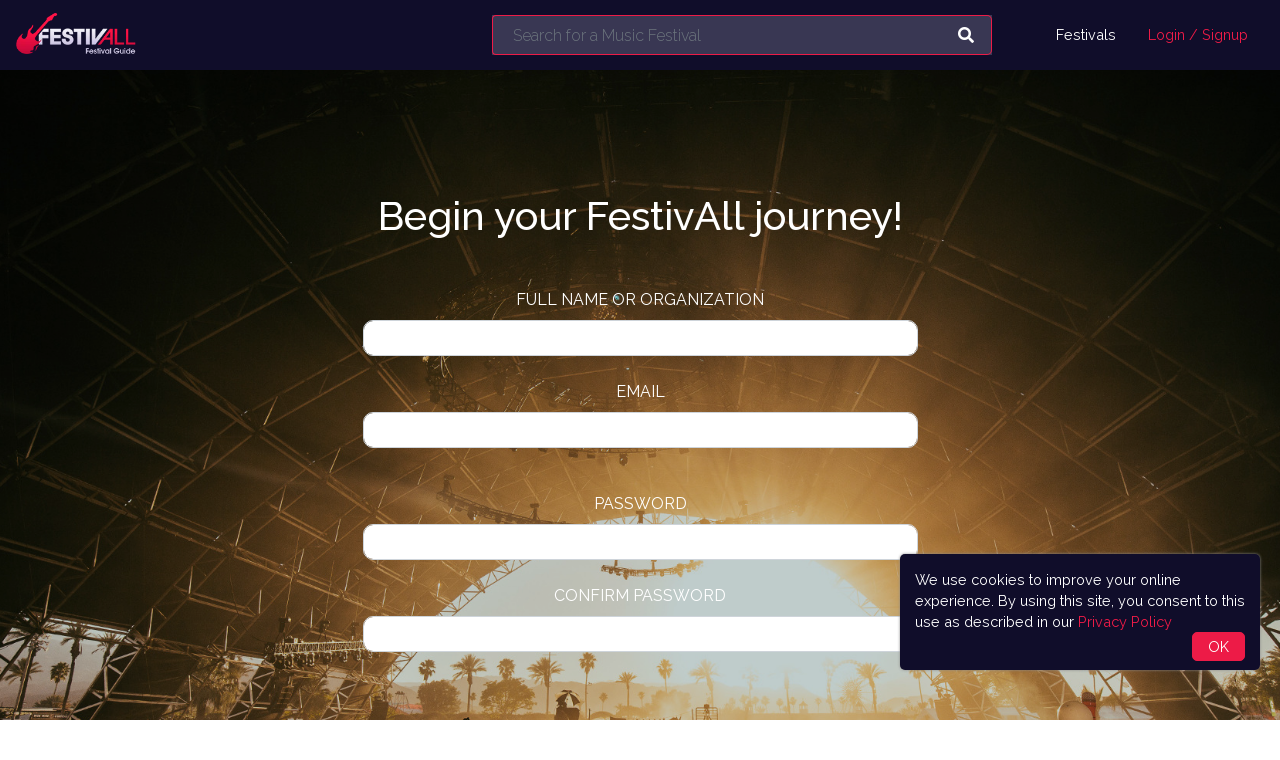

--- FILE ---
content_type: text/plain
request_url: https://www.festivall-app.com/assets/logo/logo_slogan_200-0c13a980965f680f49b5bc4cac5bc6227db0daad223a843c7318772b43d75d42.webp
body_size: 2992
content:
RIFFN  WEBPVP8X
      �  D  ALPHd	  ����z���v�݈t���٭�NƑ.�{�]v�z��慴C��.|^�������uDL j{ƅ���@�8D��z��J���W�(����S��惿���'=�0��z>z�EV���/�:z��c��C�[����pH�(�}��軠g��ٓ�C�7+"��I���� ����I���7$��S��!ɗ]��'S9 ��1XK����Y�:�Tl���#��$�:��'�}�$�B��]�>��x���2n��_T&@�~@�ɬ�r.,ֺ�nCr6$�P�0$�`0����0!Ǡ1g�J��Ǌ�Oon+�;� ���Ȭd�!g4�!�C�8)��t�����@D���C=��QGu�`�ڈ�C-�u�G!�N�k�j6�?��rA�T�0Vq��ӑDe�p��,��o��K��H����U����|�!1���hE�d4��-_1����I�"( pT�,3�»�@�
*��h��N���>$i�zO*�[#�D�^�v�j��m��(8`� I��� 쥰/���V-��lm6�2�Z�A_��Q2MLpp|���q��h^)�`k_{�w�8ߡ2��ʋ���k�Tt���\|� ����*m��7+��ʞ�W^c�?(\ ��E�f����끹�ղ���ٽ�E	��T=��%�@�����trj���`qc''L6Y��M ��$�_�-V�t�|���F�Y`YjY�^�?%
 A5
�@�� b�u�8�a����^;��������Ȏ_=����,�0�@��
o
���	f���Q�����ZQ:�J�/ �S5ޏH�om�.��� ��؉'ODZ�A
�hC���jC7AX���*\H�r������F-�E�6��]]������oXA�">��,��;$˛���Z�@6R�J��T��U
o���U=�z)�f"��<��ȲzR�I�4���P=�e�N�`5�T ce��	����h*�y$9�b��*]���@GM��M� C*e�Ֆ2�S�#��Hr ؕZZ4I~�r\K"LRe�ߕa��L�������-휢�Q0�_���&� .#��W���2�S�"�q�<���lyha�o �Z s��E˄�/n���ؤw���h �����d5�ω����-ȥZD�O�S�E�RH�t�t��ݻ��e�]�Vˠ� CX�fѬ��r7S�[G�n����<;��ɧO�T9�̢<�D�(�RpFd�cA�] �c$�VB4*��$�{wK ���5]��u����I��f6>Z:j�>3Y5yB�1�ζ�>
'X�B �H�GH6�(��qr�4��5ఀ����Ǎ-����$�a�5�����#�"9�R�X] �P��%�g�g&7}8-S�1w(&�!� L�2��o$9&��I�B�x�Gp�K�偶� ���T��,RI�8-� �$�@��M����4y�ᖖ}���Z�W�h�%O�
5�?+ p�����(H��X�9*SYc4���Fc5��FV�;�.����Q�w��PJ�4w��ϵ�"���m�lB��4�Bl�z|ZZb/'H�Ň�E�;�4����� �D����F���Șƀk��0��P[XǇI�����M��1Qп�f*i~��H���<�܁��]�o���E΁>��,��]'�͑ t�yԽ#
���в�]��Ծ��U���{�����"
��`�9^z�P��~Q�����j��Y
���S����jA��	Z0U
GLW�Xx١JgG �]z|O(`�f_���5`X�~?�3�6��������\	���olV}b�6ߵ
���L��L;~�5��]�<�>Dn�D�Ʒ4;���j���ãO�|�������|����"AB���D�{�ݰ�'�X��x��I��3���� ����.N���e�_�1Pj������L���8cD�v���f
�r
Z���1�M���v�A���i�����F��~@�! p�jl�:�0��˼ed��o���~o1|-�%��J�p��*��i�A���� Zr�^�q�.��P�GM�Rߜ��먫���}X����/s@�5Nj���~�OU��:�(��W&���?�裈8B �8�{~��WK��� c/h y=ɾ�Jg_ ���?��'�pA}.�ͳ�W���*�2 ��C\}���8�|·�;�ˀ#�����o!=���2���B���خcEU~l�+,-u��g�- ��m�lު��%������$��b�YJ���Xʊ�U�U�xZ5@p�x�ي�y}<& uz�� (.��:s�#\��cD_ ��@ܒ���6!�M��	�a������������]>�1 VP8 �  P �*� E >Q$�E��!��]�8��`�<kߞ�~雨���w���󟊽�<Q��;�y��G�c�W���Pٞ��@�_Lد���fo��A/�E���U��'�TݠP9�����.�s?N��aW�~Ι~TGX�6�6����WkT�L�
n�[,W�oz�  ����cd2���ٟ�����h�{A"yXo8�r��  ����Z���P�^:����B�m�L~h�d�  ���ϋۃN�,�������?�v~���W5����
�+�X(�-�[��<����_� ��m+�^�����K�<Jx2��=��E��x6Vyi2 ��*94+O��a����oH�HF9��3��1�kn�$�<ˢ�c�#���˕$P��g���tzN�s�-��曲�T-��G�ڂ\#���n������,}&�p{��YV��A�Uc�6Q+&���Oy�����)y=�E�tQ�u�q{R��[�V/8@�ꬻO��Gt%��ݧ?��ya�zZ݉�(	|b+�Z�%�6���qk��2/��{�S�ԝ��;����O�5��U�R��ɘo�����#|ݖu��[��M�z��R>��3�s�5G��`�\j~[�$m���ƌ��C���R~~^_�������5���.�e%�,�z{��&�Hį������g���&���s���-���ș��-茕D`ni�4U'��Y��#�/?���mzJ���
m�@��/�Pa�����-�(t 	����*�a�a܁�턺���Z�`�H����r!��<{��������`d��}&��@Uh��M"�`��L��pO����ná�p�湤ǌ�"9Iɀ���@M����G��Z���W���z��'���ͭ��}o�H��|,�¯v��9 bijJ���@&��E��w�ۀ  	1�1��]t  

--- FILE ---
content_type: application/javascript
request_url: https://www.festivall-app.com/assets/application-fe5f4c178bf28e17e21c3902bda6794f928b5ff928fac4823eca615e427941a3.js
body_size: 68264
content:
function startLineUpSelection(){var e=$("#lineup-selection-button");if(e.length){var t=$(".festival-artist-wrapper");e.unbind().bind("click",function(){$(this).text("Select the performances to edit"),editLineupFixedButton(),closeEditPerformanceModal(),$("#lineup-selection-modal").fadeIn().removeClass("d-none"),t.addClass("selectable"),t.find("a, img").unbind().bind("click",function(e){e.preventDefault(),selectPerformance($(this).closest(".festival-artist-wrapper"))}),t.unbind().bind("click",function(){selectPerformance($(this))})}),bindEventToCheckboxes("no_date",$("#lineup-select-days")),bindEventToCheckboxes("no_stage",$("#lineup-select-stages")),startClosingModal(),startSubmittingModal(),editLineupFixedButton()}}function startPerformanceModal(){var o=$("#edit-performance-modal");o.length&&($(".festival-lineup-artists .edit-button").unbind().bind("click",function(){var e=$(this).closest(".festival-artist-wrapper");event.preventDefault(),$("#edit-performance-modal").fadeIn().removeClass("d-none").find(".alert").addClass("d-none"),$(".festival-artist-wrapper").removeClass("selected-performance"),e.addClass("selected-performance");var t=e.data("performance-day-id"),n=e.data("performance-stage-id"),r=e.data("performance-hour"),i=e.data("performance-minutes");t===undefined?(o.find("input[name='no_date']").prop("checked",!0),$("#performance-select-days").prop("disabled",!0)):($("#performance-select-days").val(t).removeProp("disabled"),o.find("input[name='no_date']").prop("checked",!1)),n===undefined?(o.find("input[name='no_stage']").prop("checked",!0),$("#performance-select-stages").prop("disabled",!0)):($("#performance-select-stages").val(n).removeProp("disabled"),o.find("input[name='no_stage']").prop("checked",!1)),r===undefined?(o.find("input[name='no_time']").prop("checked",!0),$(".performance-select-time").prop("disabled",!0)):(o.find("#performance_time_4i").val(r).removeProp("disabled"),o.find("#performance_time_5i").val(i).removeProp("disabled"),o.find("input[name='no_time']").prop("checked",!1)),submitEditPerformanceModal(e)}),bindEventToCheckboxes("no_date",$("#performance-select-days")),bindEventToCheckboxes("no_stage",$("#performance-select-stages")),bindEventToCheckboxes("no_time",$(".performance-select-time")),$("#edit-performance-modal .close, #edit-performance-modal .btn-danger").unbind().bind("click",function(){closeEditPerformanceModal()}))}function submitEditPerformanceModal(e){$("#edit-performance-modal .btn-success").unbind().bind("click",function(){$('#edit-performance-modal input[name="no_date"]').is(":checked")&&$('#edit-performance-modal input[name="no_stage"]').is(":checked")?$("#edit-performance-modal .alert").removeClass("d-none"):($.post("/edit-performance",{id:e.data("performance-id"),performance:{festival_band_id:e.data("festival-band-id"),day_id:performanceAttributeValue("no_date",$("#performance-select-days")),stage_id:performanceAttributeValue("no_stage",$("#performance-select-stages")),"time(4i)":performanceAttributeValue("no_time",$("#edit-performance-modal #performance_time_4i")),"time(5i)":performanceAttributeValue("no_time",$("#edit-performance-modal #performance_time_5i"))}}),$("#edit-performance-modal .alert").addClass("d-none"))})}function performanceAttributeValue(e,t){return $('#edit-performance-modal input[name="'+e+'"]').is(":checked")?null:t.val()}function closeEditPerformanceModal(){$("#edit-performance-modal").fadeOut(),$(".festival-artist-wrapper").removeClass("selected-performance")}function trackBuyTicketButton(){$(".buy-button").unbind().bind("click",function(){gtag("event","purchase",{transaction_id:$(this).data("festival-id")+"-"+$(this).data("festival-seo-name"),affiliation:"Festicket",value:.07,currency:"EUR",shipping:0,tax:.0175,items:[{id:$(this).data("festival-id"),name:$(this).data("festival-seo-name"),category:"Festival ticket",quantity:1,price:"0.07"}]})})}function trackBuyAccommodationButton(){$(".buy-hotels-button").unbind().bind("click",function(){gtag("event","purchase",{transaction_id:$(this).data("festival-id")+"-"+$(this).data("festival-seo-name"),affiliation:"Stay22",value:.11,currency:"EUR",shipping:0,tax:.1175,items:[{id:$(this).data("festival-id"),name:$(this).data("festival-seo-name"),category:"Festival Accommodation",quantity:1,price:"0.11"}]})})}function selectPerformance(e){e.toggleClass("selected-performance")}function editLineupFixedButton(){var e=$("#lineup-selection-button"),t=e.offset();$(window).unbind("scroll").scroll(function(){$(window).scrollTop()>t.top-70?e.addClass("fixed-top").css("left",t.left):e.removeClass("fixed-top")})}function startClosingModal(){$("#lineup-selection-modal .close, #lineup-selection-modal .btn-danger").unbind().bind("click",function(){var e=$(".festival-artist-wrapper");$("#lineup-selection-modal").fadeOut(),$("#lineup-selection-button").text("Edit Performances"),e.removeClass("selected-performance selectable").unbind("click"),e.find("a, img").unbind("click"),startPerformanceModal()})}function startSubmittingModal(){$("#lineup-selection-modal .btn-success").unbind().bind("click",function(){var e=[],t=[],n=0,r=0;$.each($(".festival-artist-wrapper.selected-performance"),function(){n=$(this).data("performance-id"),r=$(this).data("festival-artist-id"),n&&e.push(n),r&&t.push(r)}),$.post("/edit-performances",{performance_ids:e,festival_band_ids:t,day_id:$("#lineup-select-days").val(),stage_id:$("#lineup-select-stages").val(),festival_id:$("#festival-id").val(),no_day:$('#lineup-selection-modal input[name="no_date"]').is(":checked"),no_stage:$('#lineup-selection-modal input[name="no_stage"]').is(":checked"),no_band:$('#lineup-selection-modal input[name="no_band"]').is(":checked")})})}function startFestivalLineup(){$(".festival-lineup-artists").length&&(activateLineupDays(),activateLineupStages())}function activateLineupDays(){$(".lineup-day-button").bind("click",function(){$(".lineup-day-button").removeClass("active"),$(this).addClass("active");var e=$(".lineup-stage-button.active");e.length||(e=$(".lineup-stage-button").first()).addClass("active"),filterLineupArtists($(this),e)})}function activateLineupStages(){$(".lineup-stage-button").bind("click",function(){$(".lineup-stage-button").removeClass("active"),$(this).addClass("active"),filterLineupArtists($(".lineup-day-button.active"),$(this))})}function filterLineupArtists(e,t){var n=e.data("day-id"),r=t.data("stage-id");if("all"===n)hideLineupStages(),hideElement($(".lineup-performances")),showElement($("#lineup-all-artists"));else{showElement($(".lineup-stage-button")),hideElement($("#lineup-all-artists")),hideElement($(".lineup-performances"));var i=$('.lineup-performances[data-day-id="'+n+'"][data-stage-id="'+r+'"]');"all"===r&&(i=$('.lineup-performances[data-day-id="'+n+'"]')),i.fadeIn(300).removeClass("d-none"),hideStagesWithoutPerformances(),showPlaceholderMessage(i)}}function hideLineupStages(){var e=$(".lineup-stage-button");e.removeClass("active"),hideElement(e)}function hideStagesWithoutPerformances(){hideElement($('.lineup-stage-button:not([data-stage-id="all"])'));var e=$(".lineup-day-button.active").data("day-id"),t=$('.lineup-performances[data-day-id="'+e+'"]').map(function(){return $(this).data("stage-id")}).get();$.each(t,function(e,t){showElement($('.lineup-stage-button[data-stage-id="'+t+'"]'))})}function showPlaceholderMessage(e){var t=$(".lineup-no-performances");0<e.length?hideElement(t):showElement(t)}function changeCoordinatesFestivalForm(){var e=$(".edit_festival");e.length&&e.submit(function(){var e=$("#festival_latitude"),t=$("#festival_longitude");e.val(e.val().replace(",",".")),t.val(t.val().replace(",","."))})}function startFacebookLogin(){var e,t,n,r;$("#facebook-login-button").length&&($("body").prepend('<div id="fb-root"></div>'),window.fbAsyncInit=function(){FB.init({appId:"443319572355427",cookie:!0,xfbml:!0,version:"v2.11"})},e=document,n="facebook-jssdk",r=e.getElementsByTagName("script")[0],e.getElementById(n)||((t=e.createElement("script")).id=n,t.async=!0,t.src="//connect.facebook.net/en_US/all.js",r.parentNode.insertBefore(t,r))),clickFacebookButton()}function clickFacebookButton(){$("#facebook-login-button").bind("click",function(e){e.preventDefault(),isLoggedInFacebook()?logoutFacebook():loginFacebook()})}function isLoggedInFacebook(){var t=!0;return FB.getLoginStatus(function(e){t="connected"===e.status}),t}function loginFacebook(){FB.login(function(e){e.authResponse&&$.post("/login",{session:{access_token:e.authResponse.accessToken}})})}function logoutFacebook(){FB.logout(function(e){e.authResponse&&$.get("/logout",function(){window.location.href="/login"})})}function playVideo(){$(".video-thumbnail").bind("click",function(){var e="https://www.youtube.com/embed/"+$(this).data("youtube-id")+"?controls=1&showinfo=0&output=embed";$("#festival-artist-videos iframe").data("src",e),deferIFrames(),$([document.documentElement,document.body]).animate({scrollTop:$("#festival-artist-videos h2").offset().top-80},1e3)})}function showElement(e){e.removeClass("d-none")}function hideElement(e){e.addClass("d-none")}function startSearch(){$(".search-bar-input").keyup(function(){delay(function(){""===$(".search-bar-input").val()?($("#search-results").addClass("d-none"),$("#search-menu-item").css("padding-bottom",0)):$(".search-form").submit()},250)}),$(document).click(function(e){$(e.target).is(".search-form")||($("#search-results").addClass("d-none"),$("#search-menu-item").css("padding-bottom",0))})}function bindEventToCheckboxes(e,t){$("input[name='"+e+"']").change(function(){t.prop("disabled",$(this).prop("checked"))})}function startCheckboxes(){bindEventToCheckboxes("no_date",$("#performance_day_id")),bindEventToCheckboxes("no_stage",$("#performance_stage_id")),bindEventToCheckboxes("no_time",$("[id^=performance_time]"))}function startContainerScroll(){var e=$(".container").offset();$(".container-scroll").css("padding-left",e.left).css("padding-right",e.left)}function startModal(e){$(e+" .btn-success").unbind().bind("click",function(){$(e+" form").submit()}),$(e+" form").submit(function(){$(e).modal("hide")})}function deferIFrames(){$("iframe").each(function(){$(this).data("src")&&$(this).attr("src",$(this).data("src"))})}function clearFileInput(){$(".clear-file").click(function(){console.log($(this).parent().find('input[type="file"]')),$(this).parent().find('input[type="file"]').prop("value",null),$(this).parent().find('input[type="file"]').val(null)})}function addRenderAsyncEvents(){document.addEventListener("videos-loaded",function(){deferIFrames(),playVideo()}),document.addEventListener("performances-loaded",function(){hideStagesWithoutPerformances()}),document.addEventListener("festival-bands-loaded",function(){startLineUpSelection(),startPerformanceModal(),startFestivalLineup(),startContainerScroll()})}var ready;!function(e,t){"use strict";"object"==typeof module&&"object"==typeof module.exports?module.exports=e.document?t(e,!0):function(e){if(!e.document)throw new Error("jQuery requires a window with a document");return t(e)}:t(e)}("undefined"!=typeof window?window:this,function(S,e){"use strict";function m(e,t,n){var r,i,o=(n=n||_e).createElement("script");if(o.text=e,t)for(r in Te)(i=t[r]||t.getAttribute&&t.getAttribute(r))&&o.setAttribute(r,i);n.head.appendChild(o).parentNode.removeChild(o)}function g(e){return null==e?e+"":"object"==typeof e||"function"==typeof e?pe[he.call(e)]||"object":typeof e}function a(e){var t=!!e&&"length"in e&&e.length,n=g(e);return!be(e)&&!Ee(e)&&("array"===n||0===t||"number"==typeof t&&0<t&&t-1 in e)}function u(e,t){return e.nodeName&&e.nodeName.toLowerCase()===t.toLowerCase()}function t(e,n,r){return be(n)?Se.grep(e,function(e,t){return!!n.call(e,t,e)!==r}):n.nodeType?Se.grep(e,function(e){return e===n!==r}):"string"!=typeof n?Se.grep(e,function(e){return-1<de.call(n,e)!==r}):Se.filter(n,e,r)}function n(e,t){for(;(e=e[t])&&1!==e.nodeType;);return e}function c(e){var n={};return Se.each(e.match(Pe)||[],function(e,t){n[t]=!0}),n}function f(e){return e}function d(e){throw e}function l(e,t,n,r){var i;try{e&&be(i=e.promise)?i.call(e).done(t).fail(n):e&&be(i=e.then)?i.call(e,t,n):t.apply(undefined,[e].slice(r))}catch(e){n.apply(undefined,[e])}}function r(){_e.removeEventListener("DOMContentLoaded",r),S.removeEventListener("load",r),Se.ready()}function i(e,t){return t.toUpperCase()}function p(e){return e.replace(qe,"ms-").replace(Fe,i)}function o(){this.expando=Se.expando+o.uid++}function s(e){return"true"===e||"false"!==e&&("null"===e?null:e===+e+""?+e:Ve.test(e)?JSON.parse(e):e)}function h(e,t,n){var r;if(n===undefined&&1===e.nodeType)if(r="data-"+t.replace($e,"-$&").toLowerCase(),"string"==typeof(n=e.getAttribute(r))){try{n=s(n)}catch(i){}Be.set(e,t,n)}else n=undefined;return n}function y(e,t,n,r){var i,o,s=20,a=r?function(){return r.cur()}:function(){return Se.css(e,t,"")},l=a(),u=n&&n[3]||(Se.cssNumber[t]?"":"px"),c=e.nodeType&&(Se.cssNumber[t]||"px"!==u&&+l)&&Ge.exec(Se.css(e,t));if(c&&c[3]!==u){for(l/=2,u=u||c[3],c=+l||1;s--;)Se.style(e,t,c+u),(1-o)*(1-(o=a()/l||.5))<=0&&(s=0),c/=o;c*=2,Se.style(e,t,c+u),n=n||[]}return n&&(c=+c||+l||0,i=n[1]?c+(n[1]+1)*n[2]:+n[2],r&&(r.unit=u,r.start=c,r.end=i)),i}function v(e){var t,n=e.ownerDocument,r=e.nodeName,i=Je[r];return i||(t=n.body.appendChild(n.createElement(r)),i=Se.css(t,"display"),t.parentNode.removeChild(t),"none"===i&&(i="block"),Je[r]=i)}function b(e,t){for(var n,r,i=[],o=0,s=e.length;o<s;o++)(r=e[o]).style&&(n=r.style.display,t?("none"===n&&(i[o]=We.get(r,"display")||null,i[o]||(r.style.display="")),""===r.style.display&&Ye(r)&&(i[o]=v(r))):"none"!==n&&(i[o]="none",We.set(r,"display",n)));for(o=0;o<s;o++)null!=i[o]&&(e[o].style.display=i[o]);return e}function E(e,t){var n;return n="undefined"!=typeof e.getElementsByTagName?e.getElementsByTagName(t||"*"):"undefined"!=typeof e.querySelectorAll?e.querySelectorAll(t||"*"):[],t===undefined||t&&u(e,t)?Se.merge([e],n):n}function _(e,t){for(var n=0,r=e.length;n<r;n++)We.set(e[n],"globalEval",!t||We.get(t[n],"globalEval"))}function T(e,t,n,r,i){for(var o,s,a,l,u,c,f=t.createDocumentFragment(),d=[],p=0,h=e.length;p<h;p++)if((o=e[p])||0===o)if("object"===g(o))Se.merge(d,o.nodeType?[o]:o);else if(ot.test(o)){for(s=s||f.appendChild(t.createElement("div")),a=(nt.exec(o)||["",""])[1].toLowerCase(),l=it[a]||it._default,s.innerHTML=l[1]+Se.htmlPrefilter(o)+l[2],c=l[0];c--;)s=s.lastChild;Se.merge(d,s.childNodes),(s=f.firstChild).textContent=""}else d.push(t.createTextNode(o));for(f.textContent="",p=0;o=d[p++];)if(r&&-1<Se.inArray(o,r))i&&i.push(o);else if(u=Xe(o),s=E(f.appendChild(o),"script"),u&&_(s),n)for(c=0;o=s[c++];)rt.test(o.type||"")&&n.push(o);return f}function w(){return!0}function C(){return!1}function A(e,t){return e===O()==("focus"===t)}function O(){try{return _e.activeElement}catch(e){}}function D(e,t,n,r,i,o){var s,a;if("object"==typeof t){for(a in"string"!=typeof n&&(r=r||n,n=undefined),t)D(e,a,n,r,t[a],o);return e}if(null==r&&null==i?(i=n,r=n=undefined):null==i&&("string"==typeof n?(i=r,r=undefined):(i=r,r=n,n=undefined)),!1===i)i=C;else if(!i)return e;return 1===o&&(s=i,(i=function(e){return Se().off(e),s.apply(this,arguments)}).guid=s.guid||(s.guid=Se.guid++)),e.each(function(){Se.event.add(this,t,i,r,n)})}function x(e,i,o){o?(We.set(e,i,!1),Se.event.add(e,i,{namespace:!1,handler:function(e){var t,n,r=We.get(this,i);if(1&e.isTrigger&&this[i]){if(r.length)(Se.event.special[i]||{}).delegateType&&e.stopPropagation();else if(r=ue.call(arguments),We.set(this,i,r),t=o(this,i),this[i](),r!==(n=We.get(this,i))||t?We.set(this,i,!1):n={},r!==n)return e.stopImmediatePropagation(),e.preventDefault(),n&&n.value}else r.length&&(We.set(this,i,{value:Se.event.trigger(Se.extend(r[0],Se.Event.prototype),r.slice(1),this)}),e.stopImmediatePropagation())}})):We.get(e,i)===undefined&&Se.event.add(e,i,w)}function I(e,t){return u(e,"table")&&u(11!==t.nodeType?t:t.firstChild,"tr")&&Se(e).children("tbody")[0]||e}function L(e){return e.type=(null!==e.getAttribute("type"))+"/"+e.type,e}function N(e){return"true/"===(e.type||"").slice(0,5)?e.type=e.type.slice(5):e.removeAttribute("type"),e}function k(e,t){var n,r,i,o,s,a;if(1===t.nodeType){if(We.hasData(e)&&(a=We.get(e).events))for(i in We.remove(t,"handle events"),a)for(n=0,r=a[i].length;n<r;n++)Se.event.add(t,i,a[i][n]);Be.hasData(e)&&(o=Be.access(e),s=Se.extend({},o),Be.set(t,s))}}function P(e,t){var n=t.nodeName.toLowerCase();"input"===n&&tt.test(e.type)?t.checked=e.checked:"input"!==n&&"textarea"!==n||(t.defaultValue=e.defaultValue)}function j(n,r,i,o){r=ce(r);var e,t,s,a,l,u,c=0,f=n.length,d=f-1,p=r[0],h=be(p);if(h||1<f&&"string"==typeof p&&!ve.checkClone&&lt.test(p))return n.each(function(e){var t=n.eq(e);h&&(r[0]=p.call(this,e,t.html())),j(t,r,i,o)});if(f&&(t=(e=T(r,n[0].ownerDocument,!1,n,o)).firstChild,1===e.childNodes.length&&(e=t),t||o)){for(a=(s=Se.map(E(e,"script"),L)).length;c<f;c++)l=e,c!==d&&(l=Se.clone(l,!0,!0),a&&Se.merge(s,E(l,"script"))),i.call(n[c],l,c);if(a)for(u=s[s.length-1].ownerDocument,Se.map(s,N),c=0;c<a;c++)l=s[c],rt.test(l.type||"")&&!We.access(l,"globalEval")&&Se.contains(u,l)&&(l.src&&"module"!==(l.type||"").toLowerCase()?Se._evalUrl&&!l.noModule&&Se._evalUrl(l.src,{nonce:l.nonce||l.getAttribute("nonce")},u):m(l.textContent.replace(ut,""),l,u))}return n}function R(e,t,n){for(var r,i=t?Se.filter(t,e):e,o=0;null!=(r=i[o]);o++)n||1!==r.nodeType||Se.cleanData(E(r)),r.parentNode&&(n&&Xe(r)&&_(E(r,"script")),r.parentNode.removeChild(r));return e}function H(e,t,n){var r,i,o,s,a=ft.test(t),l=e.style;return(n=n||dt(e))&&(s=n.getPropertyValue(t)||n[t],a&&(s=s.replace(gt,"$1")),""!==s||Xe(e)||(s=Se.style(e,t)),!ve.pixelBoxStyles()&&ct.test(s)&&ht.test(t)&&(r=l.width,i=l.minWidth,o=l.maxWidth,l.minWidth=l.maxWidth=l.width=s,s=n.width,l.width=r,l.minWidth=i,l.maxWidth=o)),s!==undefined?s+"":s}function q(e,t){return{get:function(){if(!e())return(this.get=t).apply(this,arguments);delete this.get}}}function F(e){for(var t=e[0].toUpperCase()+e.slice(1),n=yt.length;n--;)if((e=yt[n]+t)in vt)return e}function M(e){var t=Se.cssProps[e]||bt[e];return t||(e in vt?e:bt[e]=F(e)||e)}function W(e,t,n){var r=Ge.exec(t);return r?Math.max(0,r[2]-(n||0))+(r[3]||"px"):t}function B(e,t,n,r,i,o){var s="width"===t?1:0,a=0,l=0;if(n===(r?"border":"content"))return 0;for(;s<4;s+=2)"margin"===n&&(l+=Se.css(e,n+Ke[s],!0,i)),r?("content"===n&&(l-=Se.css(e,"padding"+Ke[s],!0,i)),"margin"!==n&&(l-=Se.css(e,"border"+Ke[s]+"Width",!0,i))):(l+=Se.css(e,"padding"+Ke[s],!0,i),"padding"!==n?l+=Se.css(e,"border"+Ke[s]+"Width",!0,i):a+=Se.css(e,"border"+Ke[s]+"Width",!0,i));return!r&&0<=o&&(l+=Math.max(0,Math.ceil(e["offset"+t[0].toUpperCase()+t.slice(1)]-o-l-a-.5))||0),l}function V(e,t,n){var r=dt(e),i=(!ve.boxSizingReliable()||n)&&"border-box"===Se.css(e,"boxSizing",!1,r),o=i,s=H(e,t,r),a="offset"+t[0].toUpperCase()+t.slice(1);if(ct.test(s)){if(!n)return s;s="auto"}return(!ve.boxSizingReliable()&&i||!ve.reliableTrDimensions()&&u(e,"tr")||"auto"===s||!parseFloat(s)&&"inline"===Se.css(e,"display",!1,r))&&e.getClientRects().length&&(i="border-box"===Se.css(e,"boxSizing",!1,r),(o=a in e)&&(s=e[a])),(s=parseFloat(s)||0)+B(e,t,n||(i?"border":"content"),o,r,s)+"px"}function $(e,t,n,r,i){return new $.prototype.init(e,t,n,r,i)}function U(){St&&(!1===_e.hidden&&S.requestAnimationFrame?S.requestAnimationFrame(U):S.setTimeout(U,Se.fx.interval),Se.fx.tick())}function G(){return S.setTimeout(function(){wt=undefined}),wt=Date.now()}function K(e,t){var n,r=0,i={height:e};for(t=t?1:0;r<4;r+=2-t)i["margin"+(n=Ke[r])]=i["padding"+n]=e;return t&&(i.opacity=i.width=e),i}function Q(e,t,n){for(var r,i=(Y.tweeners[t]||[]).concat(Y.tweeners["*"]),o=0,s=i.length;o<s;o++)if(r=i[o].call(n,t,e))return r}function X(e,t,n){var r,i,o,s,a,l,u,c,f="width"in t||"height"in t,d=this,p={},h=e.style,m=e.nodeType&&Ye(e),g=We.get(e,"fxshow");for(r in n.queue||(null==(s=Se._queueHooks(e,"fx")).unqueued&&(s.unqueued=0,a=s.empty.fire,s.empty.fire=function(){s.unqueued||a()}),s.unqueued++,d.always(function(){d.always(function(){s.unqueued--,Se.queue(e,"fx").length||s.empty.fire()})})),t)if(i=t[r],Ot.test(i)){if(delete t[r],o=o||"toggle"===i,i===(m?"hide":"show")){if("show"!==i||!g||g[r]===undefined)continue;m=!0}p[r]=g&&g[r]||Se.style(e,r)}if((l=!Se.isEmptyObject(t))||!Se.isEmptyObject(p))for(r in f&&1===e.nodeType&&(n.overflow=[h.overflow,h.overflowX,h.overflowY],null==(u=g&&g.display)&&(u=We.get(e,"display")),"none"===(c=Se.css(e,"display"))&&(u?c=u:(b([e],!0),u=e.style.display||u,c=Se.css(e,"display"),b([e]))),("inline"===c||"inline-block"===c&&null!=u)&&"none"===Se.css(e,"float")&&(l||(d.done(function(){h.display=u}),null==u&&(c=h.display,u="none"===c?"":c)),h.display="inline-block")),n.overflow&&(h.overflow="hidden",d.always(function(){h.overflow=n.overflow[0],h.overflowX=n.overflow[1],h.overflowY=n.overflow[2]})),l=!1,p)l||(g?"hidden"in g&&(m=g.hidden):g=We.access(e,"fxshow",{display:u}),o&&(g.hidden=!m),m&&b([e],!0),d.done(function(){for(r in m||b([e]),We.remove(e,"fxshow"),p)Se.style(e,r,p[r])})),l=Q(m?g[r]:0,r,d),r in g||(g[r]=l.start,m&&(l.end=l.start,l.start=0))}function z(e,t){var n,r,i,o,s;for(n in e)if(i=t[r=p(n)],o=e[n],Array.isArray(o)&&(i=o[1],o=e[n]=o[0]),n!==r&&(e[r]=o,delete e[n]),(s=Se.cssHooks[r])&&"expand"in s)for(n in o=s.expand(o),delete e[r],o)n in e||(e[n]=o[n],t[n]=i);else t[r]=i}function Y(o,e,t){var n,s,r=0,i=Y.prefilters.length,a=Se.Deferred().always(function(){delete l.elem}),l=function(){if(s)return!1;for(var e=wt||G(),t=Math.max(0,u.startTime+u.duration-e),n=1-(t/u.duration||0),r=0,i=u.tweens.length;r<i;r++)u.tweens[r].run(n);return a.notifyWith(o,[u,n,t]),n<1&&i?t:(i||a.notifyWith(o,[u,1,0]),a.resolveWith(o,[u]),!1)},u=a.promise({elem:o,props:Se.extend({},e),opts:Se.extend(!0,{specialEasing:{},easing:Se.easing._default},t),originalProperties:e,originalOptions:t,startTime:wt||G(),duration:t.duration,tweens:[],createTween:function(e,t){var n=Se.Tween(o,u.opts,e,t,u.opts.specialEasing[e]||u.opts.easing);return u.tweens.push(n),n},stop:function(e){var t=0,n=e?u.tweens.length:0;if(s)return this;for(s=!0;t<n;t++)u.tweens[t].run(1);return e?(a.notifyWith(o,[u,1,0]),a.resolveWith(o,[u,e])):a.rejectWith(o,[u,e]),this}}),c=u.props;for(z(c,u.opts.specialEasing);r<i;r++)if(n=Y.prefilters[r].call(u,o,c,u.opts))return be(n.stop)&&(Se._queueHooks(u.elem,u.opts.queue).stop=n.stop.bind(n)),n;return Se.map(c,Q,u),be(u.opts.start)&&u.opts.start.call(o,u),u.progress(u.opts.progress).done(u.opts.done,u.opts.complete).fail(u.opts.fail).always(u.opts.always),Se.fx.timer(Se.extend(l,{elem:o,anim:u,queue:u.opts.queue})),u}function J(e){return(e.match(Pe)||[]).join(" ")}function Z(e){return e.getAttribute&&e.getAttribute("class")||""}function ee(e){return Array.isArray(e)?e:"string"==typeof e&&e.match(Pe)||[]}function te(n,e,r,i){var t;if(Array.isArray(e))Se.each(e,function(e,t){r||Ft.test(n)?i(n,t):te(n+"["+("object"==typeof t&&null!=t?e:"")+"]",t,r,i)});else if(r||"object"!==g(e))i(n,e);else for(t in e)te(n+"["+t+"]",e[t],r,i)}function ne(o){return function(e,t){"string"!=typeof e&&(t=e,e="*");var n,r=0,i=e.toLowerCase().match(Pe)||[];if(be(t))for(;n=i[r++];)"+"===n[0]?(n=n.slice(1)||"*",(o[n]=o[n]||[]).unshift(t)):(o[n]=o[n]||[]).push(t)}}function re(t,i,o,s){function a(e){var r;return l[e]=!0,Se.each(t[e]||[],function(e,t){var n=t(i,o,s);return"string"!=typeof n||u||l[n]?u?!(r=n):void 0:(i.dataTypes.unshift(n),a(n),!1)}),r}var l={},u=t===Yt;return a(i.dataTypes[0])||!l["*"]&&a("*")}function ie(e,t){var n,r,i=Se.ajaxSettings.flatOptions||{};for(n in t)t[n]!==undefined&&((i[n]?e:r||(r={}))[n]=t[n]);return r&&Se.extend(!0,e,r),e}function oe(e,t,n){for(var r,i,o,s,a=e.contents,l=e.dataTypes;"*"===l[0];)l.shift(),r===undefined&&(r=e.mimeType||t.getResponseHeader("Content-Type"));if(r)for(i in a)if(a[i]&&a[i].test(r)){l.unshift(i);break}if(l[0]in n)o=l[0];else{for(i in n){if(!l[0]||e.converters[i+" "+l[0]]){o=i;break}s||(s=i)}o=o||s}if(o)return o!==l[0]&&l.unshift(o),n[o]}function se(e,t,n,r){var i,o,s,a,l,u={},c=e.dataTypes.slice();if(c[1])for(s in e.converters)u[s.toLowerCase()]=e.converters[s];for(o=c.shift();o;)if(e.responseFields[o]&&(n[e.responseFields[o]]=t),!l&&r&&e.dataFilter&&(t=e.dataFilter(t,e.dataType)),l=o,o=c.shift())if("*"===o)o=l;else if("*"!==l&&l!==o){if(!(s=u[l+" "+o]||u["* "+o]))for(i in u)if((a=i.split(" "))[1]===o&&(s=u[l+" "+a[0]]||u["* "+a[0]])){!0===s?s=u[i]:!0!==u[i]&&(o=a[0],c.unshift(a[1]));break}if(!0!==s)if(s&&e["throws"])t=s(t);else try{t=s(t)}catch(f){return{state:"parsererror",error:s?f:"No conversion from "+l+" to "+o}}}return{state:"success",data:t}}var ae=[],le=Object.getPrototypeOf,ue=ae.slice,ce=ae.flat?function(e){return ae.flat.call(e)}:function(e){return ae.concat.apply([],e)},fe=ae.push,de=ae.indexOf,pe={},he=pe.toString,me=pe.hasOwnProperty,ge=me.toString,ye=ge.call(Object),ve={},be=function be(e){return"function"==typeof e&&"number"!=typeof e.nodeType&&"function"!=typeof e.item},Ee=function Ee(e){return null!=e&&e===e.window},_e=S.document,Te={type:!0,src:!0,nonce:!0,noModule:!0},we="3.6.1",Se=function(e,t){return new Se.fn.init(e,t)};Se.fn=Se.prototype={jquery:we,constructor:Se,length:0,toArray:function(){return ue.call(this)},get:function(e){return null==e?ue.call(this):e<0?this[e+this.length]:this[e]},pushStack:function(e){var t=Se.merge(this.constructor(),e);return t.prevObject=this,t},each:function(e){return Se.each(this,e)},map:function(n){return this.pushStack(Se.map(this,function(e,t){return n.call(e,t,e)}))},slice:function(){return this.pushStack(ue.apply(this,arguments))},first:function(){return this.eq(0)},last:function(){return this.eq(-1)},even:function(){return this.pushStack(Se.grep(this,function(e,t){return(t+1)%2}))},odd:function(){return this.pushStack(Se.grep(this,function(e,t){return t%2}))},eq:function(e){var t=this.length,n=+e+(e<0?t:0);return this.pushStack(0<=n&&n<t?[this[n]]:[])},end:function(){return this.prevObject||this.constructor()},push:fe,sort:ae.sort,splice:ae.splice},Se.extend=Se.fn.extend=function(e){var t,n,r,i,o,s,a=e||{},l=1,u=arguments.length,c=!1;for("boolean"==typeof a&&(c=a,a=arguments[l]||{},l++),"object"==typeof a||be(a)||(a={}),l===u&&(a=this,l--);l<u;l++)if(null!=(t=arguments[l]))for(n in t)i=t[n],"__proto__"!==n&&a!==i&&(c&&i&&(Se.isPlainObject(i)||(o=Array.isArray(i)))?(r=a[n],s=o&&!Array.isArray(r)?[]:o||Se.isPlainObject(r)?r:{},o=!1,a[n]=Se.extend(c,s,i)):i!==undefined&&(a[n]=i));return a},Se.extend({expando:"jQuery"+(we+Math.random()).replace(/\D/g,""),isReady:!0,error:function(e){throw new Error(e)},noop:function(){},isPlainObject:function(e){var t,n;return!(!e||"[object Object]"!==he.call(e))&&(!(t=le(e))||"function"==typeof(n=me.call(t,"constructor")&&t.constructor)&&ge.call(n)===ye)},isEmptyObject:function(e){var t;for(t in e)return!1;return!0},globalEval:function(e,t,n){m(e,{nonce:t&&t.nonce},n)},each:function(e,t){var n,r=0;if(a(e))for(n=e.length;r<n&&!1!==t.call(e[r],r,e[r]);r++);else for(r in e)if(!1===t.call(e[r],r,e[r]))break;return e},makeArray:function(e,t){var n=t||[];return null!=e&&(a(Object(e))?Se.merge(n,"string"==typeof e?[e]:e):fe.call(n,e)),n},inArray:function(e,t,n){return null==t?-1:de.call(t,e,n)},merge:function(e,t){for(var n=+t.length,r=0,i=e.length;r<n;r++)e[i++]=t[r];return e.length=i,e},grep:function(e,t,n){for(var r=[],i=0,o=e.length,s=!n;i<o;i++)!t(e[i],i)!==s&&r.push(e[i]);return r},map:function(e,t,n){var r,i,o=0,s=[];if(a(e))for(r=e.length;o<r;o++)null!=(i=t(e[o],o,n))&&s.push(i);else for(o in e)null!=(i=t(e[o],o,n))&&s.push(i);return ce(s)},guid:1,support:ve}),"function"==typeof Symbol&&(Se.fn[Symbol.iterator]=ae[Symbol.iterator]),Se.each("Boolean Number String Function Array Date RegExp Object Error Symbol".split(" "),function(e,t){pe["[object "+t+"]"]=t.toLowerCase()});var Ce=function(n){function E(e,t,n,r){var i,o,s,a,l,u,c,f=t&&t.ownerDocument,d=t?t.nodeType:9;if(n=n||[],"string"!=typeof e||!e||1!==d&&9!==d&&11!==d)return n;if(!r&&(N(t),t=t||k,j)){if(11!==d&&(l=be.exec(e)))if(i=l[1]){if(9===d){if(!(s=t.getElementById(i)))return n;if(s.id===i)return n.push(s),n}else if(f&&(s=f.getElementById(i))&&F(t,s)&&s.id===i)return n.push(s),n}else{if(l[2])return Z.apply(n,t.getElementsByTagName(e)),n;if((i=l[3])&&T.getElementsByClassName&&t.getElementsByClassName)return Z.apply(n,t.getElementsByClassName(i)),n}if(T.qsa&&!K[e+" "]&&(!R||!R.test(e))&&(1!==d||"object"!==t.nodeName.toLowerCase())){if(c=e,f=t,1===d&&(fe.test(e)||ce.test(e))){for((f=Ee.test(e)&&h(t.parentNode)||t)===t&&T.scope||((a=t.getAttribute("id"))?a=a.replace(we,Se):t.setAttribute("id",a=M)),o=(u=A(e)).length;o--;)u[o]=(a?"#"+a:":scope")+" "+m(u[o]);c=u.join(",")}try{return Z.apply(n,f.querySelectorAll(c)),n}catch(p){K(e,!0)}finally{a===M&&t.removeAttribute("id")}}}return D(e.replace(le,"$1"),t,n,r)}function e(){function n(e,t){return r.push(e+" ")>w.cacheLength&&delete n[r.shift()],n[e+" "]=t}var r=[];return n}function l(e){return e[M]=!0,e}function i(e){var t=k.createElement("fieldset");try{return!!e(t)}catch(n){return!1}finally{t.parentNode&&t.parentNode.removeChild(t),t=null}}function t(e,t){for(var n=e.split("|"),r=n.length;r--;)w.attrHandle[n[r]]=t}function u(e,t){var n=t&&e,r=n&&1===e.nodeType&&1===t.nodeType&&e.sourceIndex-t.sourceIndex;if(r)return r;if(n)for(;n=n.nextSibling;)if(n===t)return-1;return e?1:-1}function r(t){return function(e){return"input"===e.nodeName.toLowerCase()&&e.type===t}}function o(n){return function(e){var t=e.nodeName.toLowerCase();return("input"===t||"button"===t)&&e.type===n}}function s(t){return function(e){return"form"in e?e.parentNode&&!1===e.disabled?"label"in e?"label"in e.parentNode?e.parentNode.disabled===t:e.disabled===t:e.isDisabled===t||e.isDisabled!==!t&&Ae(e)===t:e.disabled===t:"label"in e&&e.disabled===t}}function a(s){return l(function(o){return o=+o,l(function(e,t){for(var n,r=s([],e.length,o),i=r.length;i--;)e[n=r[i]]&&(e[n]=!(t[n]=e[n]))})})}function h(e){return e&&"undefined"!=typeof e.getElementsByTagName&&e}function c(){}function m(e){for(var t=0,n=e.length,r="";t<n;t++)r+=e[t].value;return r}function f(a,e,t){var l=e.dir,u=e.next,c=u||l,f=t&&"parentNode"===c,d=V++;return e.first?function(e,t,n){for(;e=e[l];)if(1===e.nodeType||f)return a(e,t,n);return!1}:function(e,t,n){var r,i,o,s=[B,d];if(n){for(;e=e[l];)if((1===e.nodeType||f)&&a(e,t,n))return!0}else for(;e=e[l];)if(1===e.nodeType||f)if(i=(o=e[M]||(e[M]={}))[e.uniqueID]||(o[e.uniqueID]={}),u&&u===e.nodeName.toLowerCase())e=e[l]||e;else{if((r=i[c])&&r[0]===B&&r[1]===d)return s[2]=r[2];if((i[c]=s)[2]=a(e,t,n))return!0}return!1}}function d(i){return 1<i.length?function(e,t,n){for(var r=i.length;r--;)if(!i[r](e,t,n))return!1;return!0}:i[0]}function v(e,t,n){for(var r=0,i=t.length;r<i;r++)E(e,t[r],n);return n}function _(e,t,n,r,i){for(var o,s=[],a=0,l=e.length,u=null!=t;a<l;a++)(o=e[a])&&(n&&!n(o,r,i)||(s.push(o),u&&t.push(a)));return s}function b(p,h,m,g,y,e){return g&&!g[M]&&(g=b(g)),y&&!y[M]&&(y=b(y,e)),l(function(e,t,n,r){var i,o,s,a=[],l=[],u=t.length,c=e||v(h||"*",n.nodeType?[n]:n,[]),f=!p||!e&&h?c:_(c,a,p,n,r),d=m?y||(e?p:u||g)?[]:t:f;if(m&&m(f,d,n,r),g)for(i=_(d,l),g(i,[],n,r),o=i.length;o--;)(s=i[o])&&(d[l[o]]=!(f[l[o]]=s));if(e){if(y||p){if(y){for(i=[],o=d.length;o--;)(s=d[o])&&i.push(f[o]=s);y(null,d=[],i,r)}for(o=d.length;o--;)(s=d[o])&&-1<(i=y?te(e,s):a[o])&&(e[i]=!(t[i]=s))}}else d=_(d===t?d.splice(u,d.length):d),y?y(null,t,d,r):Z.apply(t,d)})}function p(e){for(var i,t,n,r=e.length,o=w.relative[e[0].type],s=o||w.relative[" "],a=o?1:0,l=f(function(e){return e===i},s,!0),u=f(function(e){return-1<te(i,e)},s,!0),c=[function(e,t,n){var r=!o&&(n||t!==x)||((i=t).nodeType?l(e,t,n):u(e,t,n));return i=null,r}];a<r;a++)if(t=w.relative[e[a].type])c=[f(d(c),t)];else{if((t=w.filter[e[a].type].apply(null,e[a].matches))[M]){for(n=++a;n<r&&!w.relative[e[n].type];n++);return b(1<a&&d(c),1<a&&m(e.slice(0,a-1).concat({value:" "===e[a-2].type?"*":""})).replace(le,"$1"),t,a<n&&p(e.slice(a,n)),n<r&&p(e=e.slice(n)),n<r&&m(e))}c.push(t)}return d(c)}function g(g,y){var v=0<y.length,b=0<g.length,e=function(e,t,n,r,i){var o,s,a,l=0,u="0",c=e&&[],f=[],d=x,p=e||b&&w.find.TAG("*",i),h=B+=null==d?1:Math.random()||.1,m=p.length;for(i&&(x=t==k||t||i);u!==m&&null!=(o=p[u]);u++){if(b&&o){for(s=0,t||o.ownerDocument==k||(N(o),n=!j);a=g[s++];)if(a(o,t||k,n)){r.push(o);break}i&&(B=h)}v&&((o=!a&&o)&&l--,e&&c.push(o))}if(l+=u,v&&u!==l){for(s=0;a=y[s++];)a(c,f,t,n);if(e){if(0<l)for(;u--;)c[u]||f[u]||(f[u]=Y.call(r));f=_(f)}Z.apply(r,f),i&&!e&&0<f.length&&1<l+y.length&&E.uniqueSort(r)}return i&&(B=h,x=d),c};return v?l(e):e}var y,T,w,S,C,A,O,D,x,I,L,N,k,P,j,R,H,q,F,M="sizzle"+1*new Date,W=n.document,B=0,V=0,$=e(),U=e(),G=e(),K=e(),Q=function(e,t){return e===t&&(L=!0),0},X={}.hasOwnProperty,z=[],Y=z.pop,J=z.push,Z=z.push,ee=z.slice,te=function(e,t){for(var n=0,r=e.length;n<r;n++)if(
e[n]===t)return n;return-1},ne="checked|selected|async|autofocus|autoplay|controls|defer|disabled|hidden|ismap|loop|multiple|open|readonly|required|scoped",re="[\\x20\\t\\r\\n\\f]",ie="(?:\\\\[\\da-fA-F]{1,6}"+re+"?|\\\\[^\\r\\n\\f]|[\\w-]|[^\0-\\x7f])+",oe="\\["+re+"*("+ie+")(?:"+re+"*([*^$|!~]?=)"+re+"*(?:'((?:\\\\.|[^\\\\'])*)'|\"((?:\\\\.|[^\\\\\"])*)\"|("+ie+"))|)"+re+"*\\]",se=":("+ie+")(?:\\((('((?:\\\\.|[^\\\\'])*)'|\"((?:\\\\.|[^\\\\\"])*)\")|((?:\\\\.|[^\\\\()[\\]]|"+oe+")*)|.*)\\)|)",ae=new RegExp(re+"+","g"),le=new RegExp("^"+re+"+|((?:^|[^\\\\])(?:\\\\.)*)"+re+"+$","g"),ue=new RegExp("^"+re+"*,"+re+"*"),ce=new RegExp("^"+re+"*([>+~]|"+re+")"+re+"*"),fe=new RegExp(re+"|>"),de=new RegExp(se),pe=new RegExp("^"+ie+"$"),he={ID:new RegExp("^#("+ie+")"),CLASS:new RegExp("^\\.("+ie+")"),TAG:new RegExp("^("+ie+"|[*])"),ATTR:new RegExp("^"+oe),PSEUDO:new RegExp("^"+se),CHILD:new RegExp("^:(only|first|last|nth|nth-last)-(child|of-type)(?:\\("+re+"*(even|odd|(([+-]|)(\\d*)n|)"+re+"*(?:([+-]|)"+re+"*(\\d+)|))"+re+"*\\)|)","i"),bool:new RegExp("^(?:"+ne+")$","i"),needsContext:new RegExp("^"+re+"*[>+~]|:(even|odd|eq|gt|lt|nth|first|last)(?:\\("+re+"*((?:-\\d)?\\d*)"+re+"*\\)|)(?=[^-]|$)","i")},me=/HTML$/i,ge=/^(?:input|select|textarea|button)$/i,ye=/^h\d$/i,ve=/^[^{]+\{\s*\[native \w/,be=/^(?:#([\w-]+)|(\w+)|\.([\w-]+))$/,Ee=/[+~]/,_e=new RegExp("\\\\[\\da-fA-F]{1,6}"+re+"?|\\\\([^\\r\\n\\f])","g"),Te=function(e,t){var n="0x"+e.slice(1)-65536;return t||(n<0?String.fromCharCode(n+65536):String.fromCharCode(n>>10|55296,1023&n|56320))},we=/([\0-\x1f\x7f]|^-?\d)|^-$|[^\0-\x1f\x7f-\uFFFF\w-]/g,Se=function(e,t){return t?"\0"===e?"\ufffd":e.slice(0,-1)+"\\"+e.charCodeAt(e.length-1).toString(16)+" ":"\\"+e},Ce=function(){N()},Ae=f(function(e){return!0===e.disabled&&"fieldset"===e.nodeName.toLowerCase()},{dir:"parentNode",next:"legend"});try{Z.apply(z=ee.call(W.childNodes),W.childNodes),z[W.childNodes.length].nodeType}catch(Oe){Z={apply:z.length?function(e,t){J.apply(e,ee.call(t))}:function(e,t){for(var n=e.length,r=0;e[n++]=t[r++];);e.length=n-1}}}for(y in T=E.support={},C=E.isXML=function(e){var t=e&&e.namespaceURI,n=e&&(e.ownerDocument||e).documentElement;return!me.test(t||n&&n.nodeName||"HTML")},N=E.setDocument=function(e){var t,n,r=e?e.ownerDocument||e:W;return r!=k&&9===r.nodeType&&r.documentElement&&(P=(k=r).documentElement,j=!C(k),W!=k&&(n=k.defaultView)&&n.top!==n&&(n.addEventListener?n.addEventListener("unload",Ce,!1):n.attachEvent&&n.attachEvent("onunload",Ce)),T.scope=i(function(e){return P.appendChild(e).appendChild(k.createElement("div")),"undefined"!=typeof e.querySelectorAll&&!e.querySelectorAll(":scope fieldset div").length}),T.attributes=i(function(e){return e.className="i",!e.getAttribute("className")}),T.getElementsByTagName=i(function(e){return e.appendChild(k.createComment("")),!e.getElementsByTagName("*").length}),T.getElementsByClassName=ve.test(k.getElementsByClassName),T.getById=i(function(e){return P.appendChild(e).id=M,!k.getElementsByName||!k.getElementsByName(M).length}),T.getById?(w.filter.ID=function(e){var t=e.replace(_e,Te);return function(e){return e.getAttribute("id")===t}},w.find.ID=function(e,t){if("undefined"!=typeof t.getElementById&&j){var n=t.getElementById(e);return n?[n]:[]}}):(w.filter.ID=function(e){var n=e.replace(_e,Te);return function(e){var t="undefined"!=typeof e.getAttributeNode&&e.getAttributeNode("id");return t&&t.value===n}},w.find.ID=function(e,t){if("undefined"!=typeof t.getElementById&&j){var n,r,i,o=t.getElementById(e);if(o){if((n=o.getAttributeNode("id"))&&n.value===e)return[o];for(i=t.getElementsByName(e),r=0;o=i[r++];)if((n=o.getAttributeNode("id"))&&n.value===e)return[o]}return[]}}),w.find.TAG=T.getElementsByTagName?function(e,t){return"undefined"!=typeof t.getElementsByTagName?t.getElementsByTagName(e):T.qsa?t.querySelectorAll(e):void 0}:function(e,t){var n,r=[],i=0,o=t.getElementsByTagName(e);if("*"!==e)return o;for(;n=o[i++];)1===n.nodeType&&r.push(n);return r},w.find.CLASS=T.getElementsByClassName&&function(e,t){if("undefined"!=typeof t.getElementsByClassName&&j)return t.getElementsByClassName(e)},H=[],R=[],(T.qsa=ve.test(k.querySelectorAll))&&(i(function(e){var t;P.appendChild(e).innerHTML="<a id='"+M+"'></a><select id='"+M+"-\r\\' msallowcapture=''><option selected=''></option></select>",e.querySelectorAll("[msallowcapture^='']").length&&R.push("[*^$]="+re+"*(?:''|\"\")"),e.querySelectorAll("[selected]").length||R.push("\\["+re+"*(?:value|"+ne+")"),e.querySelectorAll("[id~="+M+"-]").length||R.push("~="),(t=k.createElement("input")).setAttribute("name",""),e.appendChild(t),e.querySelectorAll("[name='']").length||R.push("\\["+re+"*name"+re+"*="+re+"*(?:''|\"\")"),e.querySelectorAll(":checked").length||R.push(":checked"),e.querySelectorAll("a#"+M+"+*").length||R.push(".#.+[+~]"),e.querySelectorAll("\\\f"),R.push("[\\r\\n\\f]")}),i(function(e){e.innerHTML="<a href='' disabled='disabled'></a><select disabled='disabled'><option/></select>";var t=k.createElement("input");t.setAttribute("type","hidden"),e.appendChild(t).setAttribute("name","D"),e.querySelectorAll("[name=d]").length&&R.push("name"+re+"*[*^$|!~]?="),2!==e.querySelectorAll(":enabled").length&&R.push(":enabled",":disabled"),P.appendChild(e).disabled=!0,2!==e.querySelectorAll(":disabled").length&&R.push(":enabled",":disabled"),e.querySelectorAll("*,:x"),R.push(",.*:")})),(T.matchesSelector=ve.test(q=P.matches||P.webkitMatchesSelector||P.mozMatchesSelector||P.oMatchesSelector||P.msMatchesSelector))&&i(function(e){T.disconnectedMatch=q.call(e,"*"),q.call(e,"[s!='']:x"),H.push("!=",se)}),R=R.length&&new RegExp(R.join("|")),H=H.length&&new RegExp(H.join("|")),t=ve.test(P.compareDocumentPosition),F=t||ve.test(P.contains)?function(e,t){var n=9===e.nodeType?e.documentElement:e,r=t&&t.parentNode;return e===r||!(!r||1!==r.nodeType||!(n.contains?n.contains(r):e.compareDocumentPosition&&16&e.compareDocumentPosition(r)))}:function(e,t){if(t)for(;t=t.parentNode;)if(t===e)return!0;return!1},Q=t?function(e,t){if(e===t)return L=!0,0;var n=!e.compareDocumentPosition-!t.compareDocumentPosition;return n||(1&(n=(e.ownerDocument||e)==(t.ownerDocument||t)?e.compareDocumentPosition(t):1)||!T.sortDetached&&t.compareDocumentPosition(e)===n?e==k||e.ownerDocument==W&&F(W,e)?-1:t==k||t.ownerDocument==W&&F(W,t)?1:I?te(I,e)-te(I,t):0:4&n?-1:1)}:function(e,t){if(e===t)return L=!0,0;var n,r=0,i=e.parentNode,o=t.parentNode,s=[e],a=[t];if(!i||!o)return e==k?-1:t==k?1:i?-1:o?1:I?te(I,e)-te(I,t):0;if(i===o)return u(e,t);for(n=e;n=n.parentNode;)s.unshift(n);for(n=t;n=n.parentNode;)a.unshift(n);for(;s[r]===a[r];)r++;return r?u(s[r],a[r]):s[r]==W?-1:a[r]==W?1:0}),k},E.matches=function(e,t){return E(e,null,null,t)},E.matchesSelector=function(e,t){if(N(e),T.matchesSelector&&j&&!K[t+" "]&&(!H||!H.test(t))&&(!R||!R.test(t)))try{var n=q.call(e,t);if(n||T.disconnectedMatch||e.document&&11!==e.document.nodeType)return n}catch(Oe){K(t,!0)}return 0<E(t,k,null,[e]).length},E.contains=function(e,t){return(e.ownerDocument||e)!=k&&N(e),F(e,t)},E.attr=function(e,t){(e.ownerDocument||e)!=k&&N(e);var n=w.attrHandle[t.toLowerCase()],r=n&&X.call(w.attrHandle,t.toLowerCase())?n(e,t,!j):undefined;return r!==undefined?r:T.attributes||!j?e.getAttribute(t):(r=e.getAttributeNode(t))&&r.specified?r.value:null},E.escape=function(e){return(e+"").replace(we,Se)},E.error=function(e){throw new Error("Syntax error, unrecognized expression: "+e)},E.uniqueSort=function(e){var t,n=[],r=0,i=0;if(L=!T.detectDuplicates,I=!T.sortStable&&e.slice(0),e.sort(Q),L){for(;t=e[i++];)t===e[i]&&(r=n.push(i));for(;r--;)e.splice(n[r],1)}return I=null,e},S=E.getText=function(e){var t,n="",r=0,i=e.nodeType;if(i){if(1===i||9===i||11===i){if("string"==typeof e.textContent)return e.textContent;for(e=e.firstChild;e;e=e.nextSibling)n+=S(e)}else if(3===i||4===i)return e.nodeValue}else for(;t=e[r++];)n+=S(t);return n},(w=E.selectors={cacheLength:50,createPseudo:l,match:he,attrHandle:{},find:{},relative:{">":{dir:"parentNode",first:!0}," ":{dir:"parentNode"},"+":{dir:"previousSibling",first:!0},"~":{dir:"previousSibling"}},preFilter:{ATTR:function(e){return e[1]=e[1].replace(_e,Te),e[3]=(e[3]||e[4]||e[5]||"").replace(_e,Te),"~="===e[2]&&(e[3]=" "+e[3]+" "),e.slice(0,4)},CHILD:function(e){return e[1]=e[1].toLowerCase(),"nth"===e[1].slice(0,3)?(e[3]||E.error(e[0]),e[4]=+(e[4]?e[5]+(e[6]||1):2*("even"===e[3]||"odd"===e[3])),e[5]=+(e[7]+e[8]||"odd"===e[3])):e[3]&&E.error(e[0]),e},PSEUDO:function(e){var t,n=!e[6]&&e[2];return he.CHILD.test(e[0])?null:(e[3]?e[2]=e[4]||e[5]||"":n&&de.test(n)&&(t=A(n,!0))&&(t=n.indexOf(")",n.length-t)-n.length)&&(e[0]=e[0].slice(0,t),e[2]=n.slice(0,t)),e.slice(0,3))}},filter:{TAG:function(e){var t=e.replace(_e,Te).toLowerCase();return"*"===e?function(){return!0}:function(e){return e.nodeName&&e.nodeName.toLowerCase()===t}},CLASS:function(e){var t=$[e+" "];return t||(t=new RegExp("(^|"+re+")"+e+"("+re+"|$)"))&&$(e,function(e){return t.test("string"==typeof e.className&&e.className||"undefined"!=typeof e.getAttribute&&e.getAttribute("class")||"")})},ATTR:function(n,r,i){return function(e){var t=E.attr(e,n);return null==t?"!="===r:!r||(t+="","="===r?t===i:"!="===r?t!==i:"^="===r?i&&0===t.indexOf(i):"*="===r?i&&-1<t.indexOf(i):"$="===r?i&&t.slice(-i.length)===i:"~="===r?-1<(" "+t.replace(ae," ")+" ").indexOf(i):"|="===r&&(t===i||t.slice(0,i.length+1)===i+"-"))}},CHILD:function(h,e,t,m,g){var y="nth"!==h.slice(0,3),v="last"!==h.slice(-4),b="of-type"===e;return 1===m&&0===g?function(e){return!!e.parentNode}:function(e,t,n){var r,i,o,s,a,l,u=y!==v?"nextSibling":"previousSibling",c=e.parentNode,f=b&&e.nodeName.toLowerCase(),d=!n&&!b,p=!1;if(c){if(y){for(;u;){for(s=e;s=s[u];)if(b?s.nodeName.toLowerCase()===f:1===s.nodeType)return!1;l=u="only"===h&&!l&&"nextSibling"}return!0}if(l=[v?c.firstChild:c.lastChild],v&&d){for(p=(a=(r=(i=(o=(s=c)[M]||(s[M]={}))[s.uniqueID]||(o[s.uniqueID]={}))[h]||[])[0]===B&&r[1])&&r[2],s=a&&c.childNodes[a];s=++a&&s&&s[u]||(p=a=0)||l.pop();)if(1===s.nodeType&&++p&&s===e){i[h]=[B,a,p];break}}else if(d&&(p=a=(r=(i=(o=(s=e)[M]||(s[M]={}))[s.uniqueID]||(o[s.uniqueID]={}))[h]||[])[0]===B&&r[1]),!1===p)for(;(s=++a&&s&&s[u]||(p=a=0)||l.pop())&&((b?s.nodeName.toLowerCase()!==f:1!==s.nodeType)||!++p||(d&&((i=(o=s[M]||(s[M]={}))[s.uniqueID]||(o[s.uniqueID]={}))[h]=[B,p]),s!==e)););return(p-=g)===m||p%m==0&&0<=p/m}}},PSEUDO:function(e,o){var t,s=w.pseudos[e]||w.setFilters[e.toLowerCase()]||E.error("unsupported pseudo: "+e);return s[M]?s(o):1<s.length?(t=[e,e,"",o],w.setFilters.hasOwnProperty(e.toLowerCase())?l(function(e,t){for(var n,r=s(e,o),i=r.length;i--;)e[n=te(e,r[i])]=!(t[n]=r[i])}):function(e){return s(e,0,t)}):s}},pseudos:{not:l(function(e){var r=[],i=[],a=O(e.replace(le,"$1"));return a[M]?l(function(e,t,n,r){for(var i,o=a(e,null,r,[]),s=e.length;s--;)(i=o[s])&&(e[s]=!(t[s]=i))}):function(e,t,n){return r[0]=e,a(r,null,n,i),r[0]=null,!i.pop()}}),has:l(function(t){return function(e){return 0<E(t,e).length}}),contains:l(function(t){return t=t.replace(_e,Te),function(e){return-1<(e.textContent||S(e)).indexOf(t)}}),lang:l(function(n){return pe.test(n||"")||E.error("unsupported lang: "+n),n=n.replace(_e,Te).toLowerCase(),function(e){var t;do{if(t=j?e.lang:e.getAttribute("xml:lang")||e.getAttribute("lang"))return(t=t.toLowerCase())===n||0===t.indexOf(n+"-")}while((e=e.parentNode)&&1===e.nodeType);return!1}}),target:function(e){var t=n.location&&n.location.hash;return t&&t.slice(1)===e.id},root:function(e){return e===P},focus:function(e){return e===k.activeElement&&(!k.hasFocus||k.hasFocus())&&!!(e.type||e.href||~e.tabIndex)},enabled:s(!1),disabled:s(!0),checked:function(e){var t=e.nodeName.toLowerCase();return"input"===t&&!!e.checked||"option"===t&&!!e.selected},selected:function(e){return e.parentNode&&e.parentNode.selectedIndex,!0===e.selected},empty:function(e){for(e=e.firstChild;e;e=e.nextSibling)if(e.nodeType<6)return!1;return!0},parent:function(e){return!w.pseudos.empty(e)},header:function(e){return ye.test(e.nodeName)},input:function(e){return ge.test(e.nodeName)},button:function(e){var t=e.nodeName.toLowerCase();return"input"===t&&"button"===e.type||"button"===t},text:function(e){var t;return"input"===e.nodeName.toLowerCase()&&"text"===e.type&&(null==(t=e.getAttribute("type"))||"text"===t.toLowerCase())},first:a(function(){return[0]}),last:a(function(e,t){return[t-1]}),eq:a(function(e,t,n){return[n<0?n+t:n]}),even:a(function(e,t){for(var n=0;n<t;n+=2)e.push(n);return e}),odd:a(function(e,t){for(var n=1;n<t;n+=2)e.push(n);return e}),lt:a(function(e,t,n){for(var r=n<0?n+t:t<n?t:n;0<=--r;)e.push(r);return e}),gt:a(function(e,t,n){for(var r=n<0?n+t:n;++r<t;)e.push(r);return e})}}).pseudos.nth=w.pseudos.eq,{radio:!0,checkbox:!0,file:!0,password:!0,image:!0})w.pseudos[y]=r(y);for(y in{submit:!0,reset:!0})w.pseudos[y]=o(y);return c.prototype=w.filters=w.pseudos,w.setFilters=new c,A=E.tokenize=function(e,t){var n,r,i,o,s,a,l,u=U[e+" "];if(u)return t?0:u.slice(0);for(s=e,a=[],l=w.preFilter;s;){for(o in n&&!(r=ue.exec(s))||(r&&(s=s.slice(r[0].length)||s),a.push(i=[])),n=!1,(r=ce.exec(s))&&(n=r.shift(),i.push({value:n,type:r[0].replace(le," ")}),s=s.slice(n.length)),w.filter)!(r=he[o].exec(s))||l[o]&&!(r=l[o](r))||(n=r.shift(),i.push({value:n,type:o,matches:r}),s=s.slice(n.length));if(!n)break}return t?s.length:s?E.error(e):U(e,a).slice(0)},O=E.compile=function(e,t){var n,r=[],i=[],o=G[e+" "];if(!o){for(t||(t=A(e)),n=t.length;n--;)(o=p(t[n]))[M]?r.push(o):i.push(o);(o=G(e,g(i,r))).selector=e}return o},D=E.select=function(e,t,n,r){var i,o,s,a,l,u="function"==typeof e&&e,c=!r&&A(e=u.selector||e);if(n=n||[],1===c.length){if(2<(o=c[0]=c[0].slice(0)).length&&"ID"===(s=o[0]).type&&9===t.nodeType&&j&&w.relative[o[1].type]){if(!(t=(w.find.ID(s.matches[0].replace(_e,Te),t)||[])[0]))return n;u&&(t=t.parentNode),e=e.slice(o.shift().value.length)}for(i=he.needsContext.test(e)?0:o.length;i--&&(s=o[i],!w.relative[a=s.type]);)if((l=w.find[a])&&(r=l(s.matches[0].replace(_e,Te),Ee.test(o[0].type)&&h(t.parentNode)||t))){if(o.splice(i,1),!(e=r.length&&m(o)))return Z.apply(n,r),n;break}}return(u||O(e,c))(r,t,!j,n,!t||Ee.test(e)&&h(t.parentNode)||t),n},T.sortStable=M.split("").sort(Q).join("")===M,T.detectDuplicates=!!L,N(),T.sortDetached=i(function(e){return 1&e.compareDocumentPosition(k.createElement("fieldset"))}),i(function(e){return e.innerHTML="<a href='#'></a>","#"===e.firstChild.getAttribute("href")})||t("type|href|height|width",function(e,t,n){if(!n)return e.getAttribute(t,"type"===t.toLowerCase()?1:2)}),T.attributes&&i(function(e){return e.innerHTML="<input/>",e.firstChild.setAttribute("value",""),""===e.firstChild.getAttribute("value")})||t("value",function(e,t,n){if(!n&&"input"===e.nodeName.toLowerCase())return e.defaultValue}),i(function(e){return null==e.getAttribute("disabled")})||t(ne,function(e,t,n){var r;if(!n)return!0===e[t]?t.toLowerCase():(r=e.getAttributeNode(t))&&r.specified?r.value:null}),E}(S);Se.find=Ce,Se.expr=Ce.selectors,Se.expr[":"]=Se.expr.pseudos,Se.uniqueSort=Se.unique=Ce.uniqueSort,Se.text=Ce.getText,Se.isXMLDoc=Ce.isXML,Se.contains=Ce.contains,Se.escapeSelector=Ce.escape;var Ae=function(e,t,n){for(var r=[],i=n!==undefined;(e=e[t])&&9!==e.nodeType;)if(1===e.nodeType){if(i&&Se(e).is(n))break;r.push(e)}return r},Oe=function(e,t){for(var n=[];e;e=e.nextSibling)1===e.nodeType&&e!==t&&n.push(e);return n},De=Se.expr.match.needsContext,xe=/^<([a-z][^\/\0>:\x20\t\r\n\f]*)[\x20\t\r\n\f]*\/?>(?:<\/\1>|)$/i;Se.filter=function(e,t,n){var r=t[0];return n&&(e=":not("+e+")"),1===t.length&&1===r.nodeType?Se.find.matchesSelector(r,e)?[r]:[]:Se.find.matches(e,Se.grep(t,function(e){return 1===e.nodeType}))},Se.fn.extend({find:function(e){var t,n,r=this.length,i=this;if("string"!=typeof e)return this.pushStack(Se(e).filter(function(){for(t=0;t<r;t++)if(Se.contains(i[t],this))return!0}));for(n=this.pushStack([]),t=0;t<r;t++)Se.find(e,i[t],n);return 1<r?Se.uniqueSort(n):n},filter:function(e){return this.pushStack(t(this,e||[],!1))},not:function(e){return this.pushStack(t(this,e||[],!0))},is:function(e){return!!t(this,"string"==typeof e&&De.test(e)?Se(e):e||[],!1).length}});var Ie,Le=/^(?:\s*(<[\w\W]+>)[^>]*|#([\w-]+))$/;(Se.fn.init=function(e,t,n){var r,i;if(!e)return this;if(n=n||Ie,"string"!=typeof e)return e.nodeType?(this[0]=e,this.length=1,this):be(e)?n.ready!==undefined?n.ready(e):e(Se):Se.makeArray(e,this);if(!(r="<"===e[0]&&">"===e[e.length-1]&&3<=e.length?[null,e,null]:Le.exec(e))||!r[1]&&t)return!t||t.jquery?(t||n).find(e):this.constructor(t).find(e);if(r[1]){if(t=t instanceof Se?t[0]:t,Se.merge(this,Se.parseHTML(r[1],t&&t.nodeType?t.ownerDocument||t:_e,!0)),xe.test(r[1])&&Se.isPlainObject(t))for(r in t)be(this[r])?this[r](t[r]):this.attr(r,t[r]);return this}return(i=_e.getElementById(r[2]))&&(this[0]=i,this.length=1),this}).prototype=Se.fn,Ie=Se(_e);var Ne=/^(?:parents|prev(?:Until|All))/,ke={children:!0,contents:!0,next:!0,prev:!0};Se.fn.extend({has:function(e){var t=Se(e,this),n=t.length;return this.filter(function(){for(var e=0;e<n;e++)if(Se.contains(this,t[e]))return!0})},closest:function(e,t){var n,r=0,i=this.length,o=[],s="string"!=typeof e&&Se(e);if(!De.test(e))for(;r<i;r++)for(n=this[r];n&&n!==t;n=n.parentNode)if(n.nodeType<11&&(s?-1<s.index(n):1===n.nodeType&&Se.find.matchesSelector(n,e))){o.push(n);break}return this.pushStack(1<o.length?Se.uniqueSort(o):o)},index:function(e){return e?"string"==typeof e?de.call(Se(e),this[0]):de.call(this,e.jquery?e[0]:e):this[0]&&this[0].parentNode?this.first().prevAll().length:-1},add:function(e,t){return this.pushStack(Se.uniqueSort(Se.merge(this.get(),Se(e,t))))},addBack:function(e){return this.add(null==e?this.prevObject:this.prevObject.filter(e))}}),Se.each({parent:function(e){var t=e.parentNode;return t&&11!==t.nodeType?t:null},parents:function(e){return Ae(e,"parentNode")},parentsUntil:function(e,t,n){return Ae(e,"parentNode",n)},next:function(e){return n(e,"nextSibling")},prev:function(e){return n(e,"previousSibling")},nextAll:function(e){return Ae(e,"nextSibling")},prevAll:function(e){return Ae(e,"previousSibling")},nextUntil:function(e,t,n){return Ae(e,"nextSibling",n)},prevUntil:function(e,t,n){return Ae(e,"previousSibling",n)},siblings:function(e){return Oe((e.parentNode||{}).firstChild,e)},children:function(e){return Oe(e.firstChild)},contents:function(e){return null!=e.contentDocument&&le(e.contentDocument)?e.contentDocument:(u(e,"template")&&(e=e.content||e),Se.merge([],e.childNodes))}},function(r,i){Se.fn[r]=function(e,t){var n=Se.map(this,i,e);return"Until"!==r.slice(-5)&&(t=e),t&&"string"==typeof t&&(n=Se.filter(t,n)),1<this.length&&(ke[r]||Se.uniqueSort(n),Ne.test(r)&&n.reverse()),this.pushStack(n)}});var Pe=/[^\x20\t\r\n\f]+/g;Se.Callbacks=function(r){r="string"==typeof r?c(r):Se.extend({},r);var i,e,t,n,o=[],s=[],a=-1,l=function(){for(n=n||r.once,t=i=!0;s.length;a=-1)for(e=s.shift();++a<o.length;)!1===o[a].apply(e[0],e[1])&&r.stopOnFalse&&(a=o.length,e=!1);r.memory||(e=!1),i=!1,n&&(o=e?[]:"")},u={add:function(){return o&&(e&&!i&&(a=o.length-1,s.push(e)),function n(e){Se.each(e,function(e,t){be(t)?r.unique&&u.has(t)||o.push(t):t&&t.length&&"string"!==g(t)&&n(t)})}(arguments),e&&!i&&l()),this},remove:function(){return Se.each(arguments,function(e,t){for(var n;-1<(n=Se.inArray(t,o,n));)o.splice(n,1),n<=a&&a--}),this},has:function(e){return e?-1<Se.inArray(e,o):0<o.length},empty:function(){return o&&(o=[]),this},disable:function(){return n=s=[],o=e="",this},disabled:function(){return!o},lock:function(){return n=s=[],e||i||(o=e=""),this},locked:function(){return!!n},fireWith:function(e,t){return n||(t=[e,(t=t||[]).slice?t.slice():t],s.push(t),i||l()),this},fire:function(){return u.fireWith(this,arguments),this},fired:function(){return!!t}};return u},Se.extend({Deferred:function(e){var o=[["notify","progress",Se.Callbacks("memory"),Se.Callbacks("memory"),2],["resolve","done",Se.Callbacks("once memory"),Se.Callbacks("once memory"),0,"resolved"],["reject","fail",Se.Callbacks("once memory"),Se.Callbacks("once memory"),1,"rejected"]],i="pending",s={state:function(){return i},always:function(){return a.done(arguments).fail(arguments),this},"catch":function(e){return s.then(null,e)},pipe:function(){var i=arguments;return Se.Deferred(function(r){Se.each(o,function(e,t){var n=be(i[t[4]])&&i[t[4]];a[t[1]](function(){var e=n&&n.apply(this,arguments);e&&be(e.promise)?e.promise().progress(r.notify).done(r.resolve).fail(r.reject):r[t[0]+"With"](this,n?[e]:arguments)})}),i=null}).promise()},then:function(t,n,r){function u(o,s,a,l){return function(){var n=this,r=arguments,t=function(){var e,t;if(!(o<c)){if((e=a.apply(n,r))===s.promise())throw new TypeError("Thenable self-resolution");t=e&&("object"==typeof e||"function"==typeof e)&&e.then,be(t)?l?t.call(e,u(c,s,f,l),u(c,s,d,l)):(c++,t.call(e,u(c,s,f,l),u(c,s,d,l),u(c,s,f,s.notifyWith))):(a!==f&&(n=undefined,r=[e]),(l||s.resolveWith)(n,r))}},i=l?t:function(){try{t()}catch(e){Se.Deferred.exceptionHook&&Se.Deferred.exceptionHook(e,i.stackTrace),c<=o+1&&(a!==d&&(n=undefined,r=[e]),s.rejectWith(n,r))}};o?i():(Se.Deferred.getStackHook&&(i.stackTrace=Se.Deferred.getStackHook()),S.setTimeout(i))}}var c=0;return Se.Deferred(function(e){o[0][3].add(u(0,e,be(r)?r:f,e.notifyWith)),o[1][3].add(u(0,e,be(t)?t:f)),o[2][3].add(u(0,e,be(n)?n:d))}).promise()},promise:function(e){return null!=e?Se.extend(e,s):s}},a={};return Se.each(o,function(e,t){var n=t[2],r=t[5];s[t[1]]=n.add,r&&n.add(function(){i=r},o[3-e][2].disable,o[3-e][3].disable,o[0][2].lock,o[0][3].lock),n.add(t[3].fire),a[t[0]]=function(){return a[t[0]+"With"](this===a?undefined:this,arguments),this},a[t[0]+"With"]=n.fireWith}),s.promise(a),e&&e.call(a,a),a},when:function(e){var n=arguments.length,t=n,r=Array(t),i=ue.call(arguments),o=Se.Deferred(),s=function(t){return function(e){r[t]=this,i[t]=1<arguments.length?ue.call(arguments):e,--n||o.resolveWith(r,i)}};if(n<=1&&(l(e,o.done(s(t)).resolve,o.reject,!n),"pending"===o.state()||be(i[t]&&i[t].then)))return o.then();for(;t--;)l(i[t],s(t),o.reject);return o.promise()}});var je=/^(Eval|Internal|Range|Reference|Syntax|Type|URI)Error$/;Se.Deferred.exceptionHook=function(e,t){S.console&&S.console.warn&&e&&je.test(e.name)&&S.console.warn("jQuery.Deferred exception: "+e.message,e.stack,t)},Se.readyException=function(e){S.setTimeout(function(){throw e})};var Re=Se.Deferred();Se.fn.ready=function(e){return Re.then(e)["catch"](function(e){Se.readyException(e)}),this},Se.extend({isReady:!1,readyWait:1,ready:function(e){(!0===e?--Se.readyWait:Se.isReady)||(Se.isReady=!0)!==e&&0<--Se.readyWait||Re.resolveWith(_e,[Se])}}),Se.ready.then=Re.then,"complete"===_e.readyState||"loading"!==_e.readyState&&!_e.documentElement.doScroll?S.setTimeout(Se.ready):(_e.addEventListener("DOMContentLoaded",r),S.addEventListener("load",r));var He=function(e,t,n,r,i,o,s){var a=0,l=e.length,u=null==n;if("object"===g(n))for(a in i=!0,n)He(e,t,a,n[a],!0,o,s);else if(r!==undefined&&(i=!0,be(r)||(s=!0),u&&(s?(t.call(e,r),t=null):(u=t,t=function(e,t,n){return u.call(Se(e),n)})),t))for(;a<l;a++)t(e[a],n,s?r:r.call(e[a],a,t(e[a],n)));return i?e:u?t.call(e):l?t(e[0],n):o},qe=/^-ms-/,Fe=/-([a-z])/g,Me=function(e){return 1===e.nodeType||9===e.nodeType||!+e.nodeType};o.uid=1,o.prototype={cache:function(e){var t=e[this.expando];return t||(t={},Me(e)&&(e.nodeType?e[this.expando]=t:Object.defineProperty(e,this.expando,{value:t,configurable:!0}))),t},set:function(e,t,n){var r,i=this.cache(e);if("string"==typeof t)i[p(t)]=n;else for(r in t)i[p(r)]=t[r];return i},get:function(e,t){return t===undefined?this.cache(e):e[this.expando]&&e[this.expando][p(t)]},access:function(e,t,n){return t===undefined||t&&"string"==typeof t&&n===undefined?this.get(e,t):(this.set(e,t,n),n!==undefined?n:t)},remove:function(e,t){var n,r=e[this.expando];if(r!==undefined){if(t!==undefined){n=(t=Array.isArray(t)?t.map(p):(t=p(t))in r?[t]:t.match(Pe)||[]).length;for(;n--;)delete r[t[n]]}(t===undefined||Se.isEmptyObject(r))&&(e.nodeType?e[this.expando]=undefined:delete e[this.expando])}},hasData:function(e){var t=e[this.expando];return t!==undefined&&!Se.isEmptyObject(t)}};var We=new o,Be=new o,Ve=/^(?:\{[\w\W]*\}|\[[\w\W]*\])$/,$e=/[A-Z]/g;Se.extend({hasData:function(e){return Be.hasData(e)||We.hasData(e)},data:function(e,t,n){return Be.access(e,t,n)},removeData:function(e,t){Be.remove(e,t)},_data:function(e,t,n){return We.access(e,t,n)},_removeData:function(e,t){We.remove(e,t)}}),Se.fn.extend({data:function(n,e){var t,r,i,o=this[0],s=o&&o.attributes;if(n!==undefined)return"object"==typeof n?this.each(function(){Be.set(this,n)}):He(this,function(e){var t;if(o&&e===undefined)return(t=Be.get(o,n))!==undefined?t:(t=h(o,n))!==undefined?t:void 0;this.each(function(){Be.set(this,n,e)})},null,e,1<arguments.length,null,!0);if(this.length&&(i=Be.get(o),1===o.nodeType&&!We.get(o,"hasDataAttrs"))){for(t=s.length;t--;)s[t]&&0===(r=s[t].name).indexOf("data-")&&(r=p(r.slice(5)),h(o,r,i[r]));We.set(o,"hasDataAttrs",!0)}return i},removeData:function(e){return this.each(function(){Be.remove(this,e)})}}),Se.extend({queue:function(e,t,n){var r;if(e)return t=(t||"fx")+"queue",r=We.get(e,t),n&&(!r||Array.isArray(n)?r=We.access(e,t,Se.makeArray(n)):r.push(n)),r||[]},dequeue:function(e,t){t=t||"fx";var n=Se.queue(e,t),r=n.length,i=n.shift(),o=Se._queueHooks(e,t),s=function(){Se.dequeue(e,t)};"inprogress"===i&&(i=n.shift(),r--),i&&("fx"===t&&n.unshift("inprogress"),delete o.stop,i.call(e,s,o)),!r&&o&&o.empty.fire()},_queueHooks:function(e,t){var n=t+"queueHooks";return We.get(e,n)||We.access(e,n,{empty:Se.Callbacks("once memory").add(function(){We.remove(e,[t+"queue",n])})})}}),Se.fn.extend({queue:function(t,n){var e=2;return"string"!=typeof t&&(n=t,t="fx",e--),arguments.length<e?Se.queue(this[0],t):n===undefined?this:this.each(function(){var e=Se.queue(this,t,n);Se._queueHooks(this,t),"fx"===t&&"inprogress"!==e[0]&&Se.dequeue(this,t)})},dequeue:function(e){return this.each(function(){Se.dequeue(this,e)})},clearQueue:function(e){return this.queue(e||"fx",[])},promise:function(e,t){var n,r=1,i=Se.Deferred(),o=this,s=this.length,a=function(){--r||i.resolveWith(o,[o])};for("string"!=typeof e&&(t=e,e=undefined),e=e||"fx";s--;)(n=We.get(o[s],e+"queueHooks"))&&n.empty&&(r++,n.empty.add(a));return a(),i.promise(t)}});var Ue=/[+-]?(?:\d*\.|)\d+(?:[eE][+-]?\d+|)/.source,Ge=new RegExp("^(?:([+-])=|)("+Ue+")([a-z%]*)$","i"),Ke=["Top","Right","Bottom","Left"],Qe=_e.documentElement,Xe=function(e){return Se.contains(e.ownerDocument,e)},ze={composed:!0};Qe.getRootNode&&(Xe=function(e){return Se.contains(e.ownerDocument,e)||e.getRootNode(ze)===e.ownerDocument});var Ye=function(e,t){return"none"===(e=t||e).style.display||""===e.style.display&&Xe(e)&&"none"===Se.css(e,"display")},Je={};Se.fn.extend({show:function(){return b(this,!0)},hide:function(){return b(this)},toggle:function(e){return"boolean"==typeof e?e?this.show():this.hide():this.each(function(){Ye(this)?Se(this).show():Se(this).hide()})}});var Ze,et,tt=/^(?:checkbox|radio)$/i,nt=/<([a-z][^\/\0>\x20\t\r\n\f]*)/i,rt=/^$|^module$|\/(?:java|ecma)script/i;Ze=_e.createDocumentFragment().appendChild(_e.createElement("div")),(et=_e.createElement("input")).setAttribute("type","radio"),et.setAttribute("checked","checked"),et.setAttribute("name","t"),Ze.appendChild(et),ve.checkClone=Ze.cloneNode(!0).cloneNode(!0).lastChild.checked,Ze.innerHTML="<textarea>x</textarea>",ve.noCloneChecked=!!Ze.cloneNode(!0).lastChild.defaultValue,Ze.innerHTML="<option></option>",ve.option=!!Ze.lastChild;var it={thead:[1,"<table>","</table>"],col:[2,"<table><colgroup>","</colgroup></table>"],tr:[2,"<table><tbody>","</tbody></table>"],td:[3,"<table><tbody><tr>","</tr></tbody></table>"],_default:[0,"",""]};it.tbody=it.tfoot=it.colgroup=it.caption=it.thead,it.th=it.td,ve.option||(it.optgroup=it.option=[1,"<select multiple='multiple'>","</select>"]);var ot=/<|&#?\w+;/,st=/^([^.]*)(?:\.(.+)|)/;Se.event={global:{},add:function(t,e,n,r,i){var o,s,a,l,u,c,f,d,p,h,m,g=We.get(t);if(Me(t))for(n.handler&&(n=(o=n).handler,i=o.selector),i&&Se.find.matchesSelector(Qe,i),n.guid||(n.guid=Se.guid++),(l=g.events)||(l=g.events=Object.create(null)),(s=g.handle)||(s=g.handle=function(e){return void 0!==Se&&Se.event.triggered!==e.type?Se.event.dispatch.apply(t,arguments):undefined}),u=(e=(e||"").match(Pe)||[""]).length;u--;)p=m=(a=st.exec(e[u])||[])[1],h=(a[2]||"").split(".").sort(),p&&(f=Se.event.special[p]||{},p=(i?f.delegateType:f.bindType)||p,f=Se.event.special[p]||{},c=Se.extend({type:p,origType:m,data:r,handler:n,guid:n.guid,selector:i,needsContext:i&&Se.expr.match.needsContext.test(i),namespace:h.join(".")},o),(d=l[p])||((d=l[p]=[]).delegateCount=0,f.setup&&!1!==f.setup.call(t,r,h,s)||t.addEventListener&&t.addEventListener(p,s)),f.add&&(f.add.call(t,c),c.handler.guid||(c.handler.guid=n.guid)),i?d.splice(d.delegateCount++,0,c):d.push(c),Se.event.global[p]=!0)},remove:function(e,t,n,r,i){var o,s,a,l,u,c,f,d,p,h,m,g=We.hasData(e)&&We.get(e);if(g&&(l=g.events)){for(u=(t=(t||"").match(Pe)||[""]).length;u--;)if(p=m=(a=st.exec(t[u])||[])[1],h=(a[2]||"").split(".").sort(),p){for(f=Se.event.special[p]||{},d=l[p=(r?f.delegateType:f.bindType)||p]||[],a=a[2]&&new RegExp("(^|\\.)"+h.join("\\.(?:.*\\.|)")+"(\\.|$)"),s=o=d.length;o--;)c=d[o],!i&&m!==c.origType||n&&n.guid!==c.guid||a&&!a.test(c.namespace)||r&&r!==c.selector&&("**"!==r||!c.selector)||(d.splice(o,1),c.selector&&d.delegateCount--,f.remove&&f.remove.call(e,c));s&&!d.length&&(f.teardown&&!1!==f.teardown.call(e,h,g.handle)||Se.removeEvent(e,p,g.handle),delete l[p])}else for(p in l)Se.event.remove(e,p+t[u],n,r,!0);Se.isEmptyObject(l)&&We.remove(e,"handle events")}},dispatch:function(e){var t,n,r,i,o,s,a=new Array(arguments.length),l=Se.event.fix(e),u=(We.get(this,"events")||Object.create(null))[l.type]||[],c=Se.event.special[l.type]||{};for(a[0]=l,t=1;t<arguments.length;t++)a[t]=arguments[t];if(l.delegateTarget=this,!c.preDispatch||!1!==c.preDispatch.call(this,l)){for(s=Se.event.handlers.call(this,l,u),t=0;(i=s[t++])&&!l.isPropagationStopped();)for(l.currentTarget=i.elem,n=0;(o=i.handlers[n++])&&!l.isImmediatePropagationStopped();)l.rnamespace&&!1!==o.namespace&&!l.rnamespace.test(o.namespace)||(l.handleObj=o,l.data=o.data,(r=((Se.event.special[o.origType]||{}).handle||o.handler).apply(i.elem,a))!==undefined&&!1===(l.result=r)&&(l.preventDefault(),l.stopPropagation()));return c.postDispatch&&c.postDispatch.call(this,l),l.result}},handlers:function(e,t){var n,r,i,o,s,a=[],l=t.delegateCount,u=e.target;if(l&&u.nodeType&&!("click"===e.type&&1<=e.button))for(;u!==this;u=u.parentNode||this)if(1===u.nodeType&&("click"!==e.type||!0!==u.disabled)){for(o=[],s={},n=0;n<l;n++)s[i=(r=t[n]).selector+" "]===undefined&&(s[i]=r.needsContext?-1<Se(i,this).index(u):Se.find(i,this,null,[u]).length),s[i]&&o.push(r);o.length&&a.push({elem:u,handlers:o})}return u=this,l<t.length&&a.push({elem:u,handlers:t.slice(l)}),a},addProp:function(t,e){Object.defineProperty(Se.Event.prototype,t,{enumerable:!0,configurable:!0,get:be(e)?function(){if(this.originalEvent)return e(this.originalEvent)}:function(){if(this.originalEvent)return this.originalEvent[t]},set:function(e){Object.defineProperty(this,t,{enumerable:!0,configurable:!0,writable:!0,value:e})}})},fix:function(e){return e[Se.expando]?e:new Se.Event(e)},special:{load:{noBubble:!0},click:{setup:function(e){var t=this||e;return tt.test(t.type)&&t.click&&u(t,"input")&&x(t,"click",w),!1},trigger:function(e){var t=this||e;return tt.test(t.type)&&t.click&&u(t,"input")&&x(t,"click"),!0},_default:function(e){var t=e.target;return tt.test(t.type)&&t.click&&u(t,"input")&&We.get(t,"click")||u(t,"a")}},beforeunload:{postDispatch:function(e){e.result!==undefined&&e.originalEvent&&(e.originalEvent.returnValue=e.result)}}}},Se.removeEvent=function(e,t,n){e.removeEventListener&&e.removeEventListener(t,n)},Se.Event=function(e,t){if(!(this instanceof Se.Event))return new Se.Event(e,t);e&&e.type?(this.originalEvent=e,this.type=e.type,this.isDefaultPrevented=e.defaultPrevented||e.defaultPrevented===undefined&&!1===e.returnValue?w:C,this.target=e.target&&3===e.target.nodeType?e.target.parentNode:e.target,this.currentTarget=e.currentTarget,this.relatedTarget=e.relatedTarget):this.type=e,t&&Se.extend(this,t),this.timeStamp=e&&e.timeStamp||Date.now(),this[Se.expando]=!0},Se.Event.prototype={constructor:Se.Event,isDefaultPrevented:C,isPropagationStopped:C,isImmediatePropagationStopped:C,isSimulated:!1,preventDefault:function(){var e=this.originalEvent;this.isDefaultPrevented=w,e&&!this.isSimulated&&e.preventDefault()},stopPropagation:function(){var e=this.originalEvent;this.isPropagationStopped=w,e&&!this.isSimulated&&e.stopPropagation()},stopImmediatePropagation:function(){var e=this.originalEvent;this.isImmediatePropagationStopped=w,
e&&!this.isSimulated&&e.stopImmediatePropagation(),this.stopPropagation()}},Se.each({altKey:!0,bubbles:!0,cancelable:!0,changedTouches:!0,ctrlKey:!0,detail:!0,eventPhase:!0,metaKey:!0,pageX:!0,pageY:!0,shiftKey:!0,view:!0,"char":!0,code:!0,charCode:!0,key:!0,keyCode:!0,button:!0,buttons:!0,clientX:!0,clientY:!0,offsetX:!0,offsetY:!0,pointerId:!0,pointerType:!0,screenX:!0,screenY:!0,targetTouches:!0,toElement:!0,touches:!0,which:!0},Se.event.addProp),Se.each({focus:"focusin",blur:"focusout"},function(t,e){Se.event.special[t]={setup:function(){return x(this,t,A),!1},trigger:function(){return x(this,t),!0},_default:function(e){return We.get(e.target,t)},delegateType:e}}),Se.each({mouseenter:"mouseover",mouseleave:"mouseout",pointerenter:"pointerover",pointerleave:"pointerout"},function(e,o){Se.event.special[e]={delegateType:o,bindType:o,handle:function(e){var t,n=this,r=e.relatedTarget,i=e.handleObj;return r&&(r===n||Se.contains(n,r))||(e.type=i.origType,t=i.handler.apply(this,arguments),e.type=o),t}}}),Se.fn.extend({on:function(e,t,n,r){return D(this,e,t,n,r)},one:function(e,t,n,r){return D(this,e,t,n,r,1)},off:function(e,t,n){var r,i;if(e&&e.preventDefault&&e.handleObj)return r=e.handleObj,Se(e.delegateTarget).off(r.namespace?r.origType+"."+r.namespace:r.origType,r.selector,r.handler),this;if("object"!=typeof e)return!1!==t&&"function"!=typeof t||(n=t,t=undefined),!1===n&&(n=C),this.each(function(){Se.event.remove(this,e,n,t)});for(i in e)this.off(i,t,e[i]);return this}});var at=/<script|<style|<link/i,lt=/checked\s*(?:[^=]|=\s*.checked.)/i,ut=/^\s*<!\[CDATA\[|\]\]>\s*$/g;Se.extend({htmlPrefilter:function(e){return e},clone:function(e,t,n){var r,i,o,s,a=e.cloneNode(!0),l=Xe(e);if(!(ve.noCloneChecked||1!==e.nodeType&&11!==e.nodeType||Se.isXMLDoc(e)))for(s=E(a),r=0,i=(o=E(e)).length;r<i;r++)P(o[r],s[r]);if(t)if(n)for(o=o||E(e),s=s||E(a),r=0,i=o.length;r<i;r++)k(o[r],s[r]);else k(e,a);return 0<(s=E(a,"script")).length&&_(s,!l&&E(e,"script")),a},cleanData:function(e){for(var t,n,r,i=Se.event.special,o=0;(n=e[o])!==undefined;o++)if(Me(n)){if(t=n[We.expando]){if(t.events)for(r in t.events)i[r]?Se.event.remove(n,r):Se.removeEvent(n,r,t.handle);n[We.expando]=undefined}n[Be.expando]&&(n[Be.expando]=undefined)}}}),Se.fn.extend({detach:function(e){return R(this,e,!0)},remove:function(e){return R(this,e)},text:function(e){return He(this,function(e){return e===undefined?Se.text(this):this.empty().each(function(){1!==this.nodeType&&11!==this.nodeType&&9!==this.nodeType||(this.textContent=e)})},null,e,arguments.length)},append:function(){return j(this,arguments,function(e){1!==this.nodeType&&11!==this.nodeType&&9!==this.nodeType||I(this,e).appendChild(e)})},prepend:function(){return j(this,arguments,function(e){if(1===this.nodeType||11===this.nodeType||9===this.nodeType){var t=I(this,e);t.insertBefore(e,t.firstChild)}})},before:function(){return j(this,arguments,function(e){this.parentNode&&this.parentNode.insertBefore(e,this)})},after:function(){return j(this,arguments,function(e){this.parentNode&&this.parentNode.insertBefore(e,this.nextSibling)})},empty:function(){for(var e,t=0;null!=(e=this[t]);t++)1===e.nodeType&&(Se.cleanData(E(e,!1)),e.textContent="");return this},clone:function(e,t){return e=null!=e&&e,t=null==t?e:t,this.map(function(){return Se.clone(this,e,t)})},html:function(e){return He(this,function(e){var t=this[0]||{},n=0,r=this.length;if(e===undefined&&1===t.nodeType)return t.innerHTML;if("string"==typeof e&&!at.test(e)&&!it[(nt.exec(e)||["",""])[1].toLowerCase()]){e=Se.htmlPrefilter(e);try{for(;n<r;n++)1===(t=this[n]||{}).nodeType&&(Se.cleanData(E(t,!1)),t.innerHTML=e);t=0}catch(i){}}t&&this.empty().append(e)},null,e,arguments.length)},replaceWith:function(){var n=[];return j(this,arguments,function(e){var t=this.parentNode;Se.inArray(this,n)<0&&(Se.cleanData(E(this)),t&&t.replaceChild(e,this))},n)}}),Se.each({appendTo:"append",prependTo:"prepend",insertBefore:"before",insertAfter:"after",replaceAll:"replaceWith"},function(e,s){Se.fn[e]=function(e){for(var t,n=[],r=Se(e),i=r.length-1,o=0;o<=i;o++)t=o===i?this:this.clone(!0),Se(r[o])[s](t),fe.apply(n,t.get());return this.pushStack(n)}});var ct=new RegExp("^("+Ue+")(?!px)[a-z%]+$","i"),ft=/^--/,dt=function(e){var t=e.ownerDocument.defaultView;return t&&t.opener||(t=S),t.getComputedStyle(e)},pt=function(e,t,n){var r,i,o={};for(i in t)o[i]=e.style[i],e.style[i]=t[i];for(i in r=n.call(e),t)e.style[i]=o[i];return r},ht=new RegExp(Ke.join("|"),"i"),mt="[\\x20\\t\\r\\n\\f]",gt=new RegExp("^"+mt+"+|((?:^|[^\\\\])(?:\\\\.)*)"+mt+"+$","g");!function(){function e(){if(u){l.style.cssText="position:absolute;left:-11111px;width:60px;margin-top:1px;padding:0;border:0",u.style.cssText="position:relative;display:block;box-sizing:border-box;overflow:scroll;margin:auto;border:1px;padding:1px;width:60%;top:1%",Qe.appendChild(l).appendChild(u);var e=S.getComputedStyle(u);n="1%"!==e.top,a=12===t(e.marginLeft),u.style.right="60%",o=36===t(e.right),r=36===t(e.width),u.style.position="absolute",i=12===t(u.offsetWidth/3),Qe.removeChild(l),u=null}}function t(e){return Math.round(parseFloat(e))}var n,r,i,o,s,a,l=_e.createElement("div"),u=_e.createElement("div");u.style&&(u.style.backgroundClip="content-box",u.cloneNode(!0).style.backgroundClip="",ve.clearCloneStyle="content-box"===u.style.backgroundClip,Se.extend(ve,{boxSizingReliable:function(){return e(),r},pixelBoxStyles:function(){return e(),o},pixelPosition:function(){return e(),n},reliableMarginLeft:function(){return e(),a},scrollboxSize:function(){return e(),i},reliableTrDimensions:function(){var e,t,n,r;return null==s&&(e=_e.createElement("table"),t=_e.createElement("tr"),n=_e.createElement("div"),e.style.cssText="position:absolute;left:-11111px;border-collapse:separate",t.style.cssText="border:1px solid",t.style.height="1px",n.style.height="9px",n.style.display="block",Qe.appendChild(e).appendChild(t).appendChild(n),r=S.getComputedStyle(t),s=parseInt(r.height,10)+parseInt(r.borderTopWidth,10)+parseInt(r.borderBottomWidth,10)===t.offsetHeight,Qe.removeChild(e)),s}}))}();var yt=["Webkit","Moz","ms"],vt=_e.createElement("div").style,bt={},Et=/^(none|table(?!-c[ea]).+)/,_t={position:"absolute",visibility:"hidden",display:"block"},Tt={letterSpacing:"0",fontWeight:"400"};Se.extend({cssHooks:{opacity:{get:function(e,t){if(t){var n=H(e,"opacity");return""===n?"1":n}}}},cssNumber:{animationIterationCount:!0,columnCount:!0,fillOpacity:!0,flexGrow:!0,flexShrink:!0,fontWeight:!0,gridArea:!0,gridColumn:!0,gridColumnEnd:!0,gridColumnStart:!0,gridRow:!0,gridRowEnd:!0,gridRowStart:!0,lineHeight:!0,opacity:!0,order:!0,orphans:!0,widows:!0,zIndex:!0,zoom:!0},cssProps:{},style:function(e,t,n,r){if(e&&3!==e.nodeType&&8!==e.nodeType&&e.style){var i,o,s,a=p(t),l=ft.test(t),u=e.style;if(l||(t=M(a)),s=Se.cssHooks[t]||Se.cssHooks[a],n===undefined)return s&&"get"in s&&(i=s.get(e,!1,r))!==undefined?i:u[t];"string"===(o=typeof n)&&(i=Ge.exec(n))&&i[1]&&(n=y(e,t,i),o="number"),null!=n&&n==n&&("number"!==o||l||(n+=i&&i[3]||(Se.cssNumber[a]?"":"px")),ve.clearCloneStyle||""!==n||0!==t.indexOf("background")||(u[t]="inherit"),s&&"set"in s&&(n=s.set(e,n,r))===undefined||(l?u.setProperty(t,n):u[t]=n))}},css:function(e,t,n,r){var i,o,s,a=p(t);return ft.test(t)||(t=M(a)),(s=Se.cssHooks[t]||Se.cssHooks[a])&&"get"in s&&(i=s.get(e,!0,n)),i===undefined&&(i=H(e,t,r)),"normal"===i&&t in Tt&&(i=Tt[t]),""===n||n?(o=parseFloat(i),!0===n||isFinite(o)?o||0:i):i}}),Se.each(["height","width"],function(e,l){Se.cssHooks[l]={get:function(e,t,n){if(t)return!Et.test(Se.css(e,"display"))||e.getClientRects().length&&e.getBoundingClientRect().width?V(e,l,n):pt(e,_t,function(){return V(e,l,n)})},set:function(e,t,n){var r,i=dt(e),o=!ve.scrollboxSize()&&"absolute"===i.position,s=(o||n)&&"border-box"===Se.css(e,"boxSizing",!1,i),a=n?B(e,l,n,s,i):0;return s&&o&&(a-=Math.ceil(e["offset"+l[0].toUpperCase()+l.slice(1)]-parseFloat(i[l])-B(e,l,"border",!1,i)-.5)),a&&(r=Ge.exec(t))&&"px"!==(r[3]||"px")&&(e.style[l]=t,t=Se.css(e,l)),W(e,t,a)}}}),Se.cssHooks.marginLeft=q(ve.reliableMarginLeft,function(e,t){if(t)return(parseFloat(H(e,"marginLeft"))||e.getBoundingClientRect().left-pt(e,{marginLeft:0},function(){return e.getBoundingClientRect().left}))+"px"}),Se.each({margin:"",padding:"",border:"Width"},function(i,o){Se.cssHooks[i+o]={expand:function(e){for(var t=0,n={},r="string"==typeof e?e.split(" "):[e];t<4;t++)n[i+Ke[t]+o]=r[t]||r[t-2]||r[0];return n}},"margin"!==i&&(Se.cssHooks[i+o].set=W)}),Se.fn.extend({css:function(e,t){return He(this,function(e,t,n){var r,i,o={},s=0;if(Array.isArray(t)){for(r=dt(e),i=t.length;s<i;s++)o[t[s]]=Se.css(e,t[s],!1,r);return o}return n!==undefined?Se.style(e,t,n):Se.css(e,t)},e,t,1<arguments.length)}}),(Se.Tween=$).prototype={constructor:$,init:function(e,t,n,r,i,o){this.elem=e,this.prop=n,this.easing=i||Se.easing._default,this.options=t,this.start=this.now=this.cur(),this.end=r,this.unit=o||(Se.cssNumber[n]?"":"px")},cur:function(){var e=$.propHooks[this.prop];return e&&e.get?e.get(this):$.propHooks._default.get(this)},run:function(e){var t,n=$.propHooks[this.prop];return this.options.duration?this.pos=t=Se.easing[this.easing](e,this.options.duration*e,0,1,this.options.duration):this.pos=t=e,this.now=(this.end-this.start)*t+this.start,this.options.step&&this.options.step.call(this.elem,this.now,this),n&&n.set?n.set(this):$.propHooks._default.set(this),this}},$.prototype.init.prototype=$.prototype,$.propHooks={_default:{get:function(e){var t;return 1!==e.elem.nodeType||null!=e.elem[e.prop]&&null==e.elem.style[e.prop]?e.elem[e.prop]:(t=Se.css(e.elem,e.prop,""))&&"auto"!==t?t:0},set:function(e){Se.fx.step[e.prop]?Se.fx.step[e.prop](e):1!==e.elem.nodeType||!Se.cssHooks[e.prop]&&null==e.elem.style[M(e.prop)]?e.elem[e.prop]=e.now:Se.style(e.elem,e.prop,e.now+e.unit)}}},$.propHooks.scrollTop=$.propHooks.scrollLeft={set:function(e){e.elem.nodeType&&e.elem.parentNode&&(e.elem[e.prop]=e.now)}},Se.easing={linear:function(e){return e},swing:function(e){return.5-Math.cos(e*Math.PI)/2},_default:"swing"},Se.fx=$.prototype.init,Se.fx.step={};var wt,St,Ct,At,Ot=/^(?:toggle|show|hide)$/,Dt=/queueHooks$/;Se.Animation=Se.extend(Y,{tweeners:{"*":[function(e,t){var n=this.createTween(e,t);return y(n.elem,e,Ge.exec(t),n),n}]},tweener:function(e,t){be(e)?(t=e,e=["*"]):e=e.match(Pe);for(var n,r=0,i=e.length;r<i;r++)n=e[r],Y.tweeners[n]=Y.tweeners[n]||[],Y.tweeners[n].unshift(t)},prefilters:[X],prefilter:function(e,t){t?Y.prefilters.unshift(e):Y.prefilters.push(e)}}),Se.speed=function(e,t,n){var r=e&&"object"==typeof e?Se.extend({},e):{complete:n||!n&&t||be(e)&&e,duration:e,easing:n&&t||t&&!be(t)&&t};return Se.fx.off?r.duration=0:"number"!=typeof r.duration&&(r.duration in Se.fx.speeds?r.duration=Se.fx.speeds[r.duration]:r.duration=Se.fx.speeds._default),null!=r.queue&&!0!==r.queue||(r.queue="fx"),r.old=r.complete,r.complete=function(){be(r.old)&&r.old.call(this),r.queue&&Se.dequeue(this,r.queue)},r},Se.fn.extend({fadeTo:function(e,t,n,r){return this.filter(Ye).css("opacity",0).show().end().animate({opacity:t},e,n,r)},animate:function(t,e,n,r){var i=Se.isEmptyObject(t),o=Se.speed(e,n,r),s=function(){var e=Y(this,Se.extend({},t),o);(i||We.get(this,"finish"))&&e.stop(!0)};return s.finish=s,i||!1===o.queue?this.each(s):this.queue(o.queue,s)},stop:function(i,e,o){var s=function(e){var t=e.stop;delete e.stop,t(o)};return"string"!=typeof i&&(o=e,e=i,i=undefined),e&&this.queue(i||"fx",[]),this.each(function(){var e=!0,t=null!=i&&i+"queueHooks",n=Se.timers,r=We.get(this);if(t)r[t]&&r[t].stop&&s(r[t]);else for(t in r)r[t]&&r[t].stop&&Dt.test(t)&&s(r[t]);for(t=n.length;t--;)n[t].elem!==this||null!=i&&n[t].queue!==i||(n[t].anim.stop(o),e=!1,n.splice(t,1));!e&&o||Se.dequeue(this,i)})},finish:function(s){return!1!==s&&(s=s||"fx"),this.each(function(){var e,t=We.get(this),n=t[s+"queue"],r=t[s+"queueHooks"],i=Se.timers,o=n?n.length:0;for(t.finish=!0,Se.queue(this,s,[]),r&&r.stop&&r.stop.call(this,!0),e=i.length;e--;)i[e].elem===this&&i[e].queue===s&&(i[e].anim.stop(!0),i.splice(e,1));for(e=0;e<o;e++)n[e]&&n[e].finish&&n[e].finish.call(this);delete t.finish})}}),Se.each(["toggle","show","hide"],function(e,r){var i=Se.fn[r];Se.fn[r]=function(e,t,n){return null==e||"boolean"==typeof e?i.apply(this,arguments):this.animate(K(r,!0),e,t,n)}}),Se.each({slideDown:K("show"),slideUp:K("hide"),slideToggle:K("toggle"),fadeIn:{opacity:"show"},fadeOut:{opacity:"hide"},fadeToggle:{opacity:"toggle"}},function(e,r){Se.fn[e]=function(e,t,n){return this.animate(r,e,t,n)}}),Se.timers=[],Se.fx.tick=function(){var e,t=0,n=Se.timers;for(wt=Date.now();t<n.length;t++)(e=n[t])()||n[t]!==e||n.splice(t--,1);n.length||Se.fx.stop(),wt=undefined},Se.fx.timer=function(e){Se.timers.push(e),Se.fx.start()},Se.fx.interval=13,Se.fx.start=function(){St||(St=!0,U())},Se.fx.stop=function(){St=null},Se.fx.speeds={slow:600,fast:200,_default:400},Se.fn.delay=function(r,e){return r=Se.fx&&Se.fx.speeds[r]||r,e=e||"fx",this.queue(e,function(e,t){var n=S.setTimeout(e,r);t.stop=function(){S.clearTimeout(n)}})},Ct=_e.createElement("input"),At=_e.createElement("select").appendChild(_e.createElement("option")),Ct.type="checkbox",ve.checkOn=""!==Ct.value,ve.optSelected=At.selected,(Ct=_e.createElement("input")).value="t",Ct.type="radio",ve.radioValue="t"===Ct.value;var xt,It=Se.expr.attrHandle;Se.fn.extend({attr:function(e,t){return He(this,Se.attr,e,t,1<arguments.length)},removeAttr:function(e){return this.each(function(){Se.removeAttr(this,e)})}}),Se.extend({attr:function(e,t,n){var r,i,o=e.nodeType;if(3!==o&&8!==o&&2!==o)return"undefined"==typeof e.getAttribute?Se.prop(e,t,n):(1===o&&Se.isXMLDoc(e)||(i=Se.attrHooks[t.toLowerCase()]||(Se.expr.match.bool.test(t)?xt:undefined)),n!==undefined?null===n?void Se.removeAttr(e,t):i&&"set"in i&&(r=i.set(e,n,t))!==undefined?r:(e.setAttribute(t,n+""),n):i&&"get"in i&&null!==(r=i.get(e,t))?r:null==(r=Se.find.attr(e,t))?undefined:r)},attrHooks:{type:{set:function(e,t){if(!ve.radioValue&&"radio"===t&&u(e,"input")){var n=e.value;return e.setAttribute("type",t),n&&(e.value=n),t}}}},removeAttr:function(e,t){var n,r=0,i=t&&t.match(Pe);if(i&&1===e.nodeType)for(;n=i[r++];)e.removeAttribute(n)}}),xt={set:function(e,t,n){return!1===t?Se.removeAttr(e,n):e.setAttribute(n,n),n}},Se.each(Se.expr.match.bool.source.match(/\w+/g),function(e,t){var s=It[t]||Se.find.attr;It[t]=function(e,t,n){var r,i,o=t.toLowerCase();return n||(i=It[o],It[o]=r,r=null!=s(e,t,n)?o:null,It[o]=i),r}});var Lt=/^(?:input|select|textarea|button)$/i,Nt=/^(?:a|area)$/i;Se.fn.extend({prop:function(e,t){return He(this,Se.prop,e,t,1<arguments.length)},removeProp:function(e){return this.each(function(){delete this[Se.propFix[e]||e]})}}),Se.extend({prop:function(e,t,n){var r,i,o=e.nodeType;if(3!==o&&8!==o&&2!==o)return 1===o&&Se.isXMLDoc(e)||(t=Se.propFix[t]||t,i=Se.propHooks[t]),n!==undefined?i&&"set"in i&&(r=i.set(e,n,t))!==undefined?r:e[t]=n:i&&"get"in i&&null!==(r=i.get(e,t))?r:e[t]},propHooks:{tabIndex:{get:function(e){var t=Se.find.attr(e,"tabindex");return t?parseInt(t,10):Lt.test(e.nodeName)||Nt.test(e.nodeName)&&e.href?0:-1}}},propFix:{"for":"htmlFor","class":"className"}}),ve.optSelected||(Se.propHooks.selected={get:function(e){var t=e.parentNode;return t&&t.parentNode&&t.parentNode.selectedIndex,null},set:function(e){var t=e.parentNode;t&&(t.selectedIndex,t.parentNode&&t.parentNode.selectedIndex)}}),Se.each(["tabIndex","readOnly","maxLength","cellSpacing","cellPadding","rowSpan","colSpan","useMap","frameBorder","contentEditable"],function(){Se.propFix[this.toLowerCase()]=this}),Se.fn.extend({addClass:function(t){var e,n,r,i,o,s;return be(t)?this.each(function(e){Se(this).addClass(t.call(this,e,Z(this)))}):(e=ee(t)).length?this.each(function(){if(r=Z(this),n=1===this.nodeType&&" "+J(r)+" "){for(o=0;o<e.length;o++)i=e[o],n.indexOf(" "+i+" ")<0&&(n+=i+" ");s=J(n),r!==s&&this.setAttribute("class",s)}}):this},removeClass:function(t){var e,n,r,i,o,s;return be(t)?this.each(function(e){Se(this).removeClass(t.call(this,e,Z(this)))}):arguments.length?(e=ee(t)).length?this.each(function(){if(r=Z(this),n=1===this.nodeType&&" "+J(r)+" "){for(o=0;o<e.length;o++)for(i=e[o];-1<n.indexOf(" "+i+" ");)n=n.replace(" "+i+" "," ");s=J(n),r!==s&&this.setAttribute("class",s)}}):this:this.attr("class","")},toggleClass:function(t,n){var e,r,i,o,s=typeof t,a="string"===s||Array.isArray(t);return be(t)?this.each(function(e){Se(this).toggleClass(t.call(this,e,Z(this),n),n)}):"boolean"==typeof n&&a?n?this.addClass(t):this.removeClass(t):(e=ee(t),this.each(function(){if(a)for(o=Se(this),i=0;i<e.length;i++)r=e[i],o.hasClass(r)?o.removeClass(r):o.addClass(r);else t!==undefined&&"boolean"!==s||((r=Z(this))&&We.set(this,"__className__",r),this.setAttribute&&this.setAttribute("class",r||!1===t?"":We.get(this,"__className__")||""))}))},hasClass:function(e){var t,n,r=0;for(t=" "+e+" ";n=this[r++];)if(1===n.nodeType&&-1<(" "+J(Z(n))+" ").indexOf(t))return!0;return!1}});var kt=/\r/g;Se.fn.extend({val:function(n){var r,e,i,t=this[0];return arguments.length?(i=be(n),this.each(function(e){var t;1===this.nodeType&&(null==(t=i?n.call(this,e,Se(this).val()):n)?t="":"number"==typeof t?t+="":Array.isArray(t)&&(t=Se.map(t,function(e){return null==e?"":e+""})),(r=Se.valHooks[this.type]||Se.valHooks[this.nodeName.toLowerCase()])&&"set"in r&&r.set(this,t,"value")!==undefined||(this.value=t))})):t?(r=Se.valHooks[t.type]||Se.valHooks[t.nodeName.toLowerCase()])&&"get"in r&&(e=r.get(t,"value"))!==undefined?e:"string"==typeof(e=t.value)?e.replace(kt,""):null==e?"":e:void 0}}),Se.extend({valHooks:{option:{get:function(e){var t=Se.find.attr(e,"value");return null!=t?t:J(Se.text(e))}},select:{get:function(e){var t,n,r,i=e.options,o=e.selectedIndex,s="select-one"===e.type,a=s?null:[],l=s?o+1:i.length;for(r=o<0?l:s?o:0;r<l;r++)if(((n=i[r]).selected||r===o)&&!n.disabled&&(!n.parentNode.disabled||!u(n.parentNode,"optgroup"))){if(t=Se(n).val(),s)return t;a.push(t)}return a},set:function(e,t){for(var n,r,i=e.options,o=Se.makeArray(t),s=i.length;s--;)((r=i[s]).selected=-1<Se.inArray(Se.valHooks.option.get(r),o))&&(n=!0);return n||(e.selectedIndex=-1),o}}}}),Se.each(["radio","checkbox"],function(){Se.valHooks[this]={set:function(e,t){if(Array.isArray(t))return e.checked=-1<Se.inArray(Se(e).val(),t)}},ve.checkOn||(Se.valHooks[this].get=function(e){return null===e.getAttribute("value")?"on":e.value})}),ve.focusin="onfocusin"in S;var Pt=/^(?:focusinfocus|focusoutblur)$/,jt=function(e){e.stopPropagation()};Se.extend(Se.event,{trigger:function(e,t,n,r){var i,o,s,a,l,u,c,f,d=[n||_e],p=me.call(e,"type")?e.type:e,h=me.call(e,"namespace")?e.namespace.split("."):[];if(o=f=s=n=n||_e,3!==n.nodeType&&8!==n.nodeType&&!Pt.test(p+Se.event.triggered)&&(-1<p.indexOf(".")&&(p=(h=p.split(".")).shift(),h.sort()),l=p.indexOf(":")<0&&"on"+p,(e=e[Se.expando]?e:new Se.Event(p,"object"==typeof e&&e)).isTrigger=r?2:3,e.namespace=h.join("."),e.rnamespace=e.namespace?new RegExp("(^|\\.)"+h.join("\\.(?:.*\\.|)")+"(\\.|$)"):null,e.result=undefined,e.target||(e.target=n),t=null==t?[e]:Se.makeArray(t,[e]),c=Se.event.special[p]||{},r||!c.trigger||!1!==c.trigger.apply(n,t))){if(!r&&!c.noBubble&&!Ee(n)){for(a=c.delegateType||p,Pt.test(a+p)||(o=o.parentNode);o;o=o.parentNode)d.push(o),s=o;s===(n.ownerDocument||_e)&&d.push(s.defaultView||s.parentWindow||S)}for(i=0;(o=d[i++])&&!e.isPropagationStopped();)f=o,e.type=1<i?a:c.bindType||p,(u=(We.get(o,"events")||Object.create(null))[e.type]&&We.get(o,"handle"))&&u.apply(o,t),(u=l&&o[l])&&u.apply&&Me(o)&&(e.result=u.apply(o,t),!1===e.result&&e.preventDefault());return e.type=p,r||e.isDefaultPrevented()||c._default&&!1!==c._default.apply(d.pop(),t)||!Me(n)||l&&be(n[p])&&!Ee(n)&&((s=n[l])&&(n[l]=null),Se.event.triggered=p,e.isPropagationStopped()&&f.addEventListener(p,jt),n[p](),e.isPropagationStopped()&&f.removeEventListener(p,jt),Se.event.triggered=undefined,s&&(n[l]=s)),e.result}},simulate:function(e,t,n){var r=Se.extend(new Se.Event,n,{type:e,isSimulated:!0});Se.event.trigger(r,null,t)}}),Se.fn.extend({trigger:function(e,t){return this.each(function(){Se.event.trigger(e,t,this)})},triggerHandler:function(e,t){var n=this[0];if(n)return Se.event.trigger(e,t,n,!0)}}),ve.focusin||Se.each({focus:"focusin",blur:"focusout"},function(n,r){var i=function(e){Se.event.simulate(r,e.target,Se.event.fix(e))};Se.event.special[r]={setup:function(){var e=this.ownerDocument||this.document||this,t=We.access(e,r);t||e.addEventListener(n,i,!0),We.access(e,r,(t||0)+1)},teardown:function(){var e=this.ownerDocument||this.document||this,t=We.access(e,r)-1;t?We.access(e,r,t):(e.removeEventListener(n,i,!0),We.remove(e,r))}}});var Rt=S.location,Ht={guid:Date.now()},qt=/\?/;Se.parseXML=function(e){var t,n;if(!e||"string"!=typeof e)return null;try{t=(new S.DOMParser).parseFromString(e,"text/xml")}catch(r){}return n=t&&t.getElementsByTagName("parsererror")[0],t&&!n||Se.error("Invalid XML: "+(n?Se.map(n.childNodes,function(e){return e.textContent}).join("\n"):e)),t};var Ft=/\[\]$/,Mt=/\r?\n/g,Wt=/^(?:submit|button|image|reset|file)$/i,Bt=/^(?:input|select|textarea|keygen)/i;Se.param=function(e,t){var n,r=[],i=function(e,t){var n=be(t)?t():t;r[r.length]=encodeURIComponent(e)+"="+encodeURIComponent(null==n?"":n)};if(null==e)return"";if(Array.isArray(e)||e.jquery&&!Se.isPlainObject(e))Se.each(e,function(){i(this.name,this.value)});else for(n in e)te(n,e[n],t,i);return r.join("&")},Se.fn.extend({serialize:function(){return Se.param(this.serializeArray())},serializeArray:function(){return this.map(function(){var e=Se.prop(this,"elements");return e?Se.makeArray(e):this}).filter(function(){var e=this.type;return this.name&&!Se(this).is(":disabled")&&Bt.test(this.nodeName)&&!Wt.test(e)&&(this.checked||!tt.test(e))}).map(function(e,t){var n=Se(this).val();return null==n?null:Array.isArray(n)?Se.map(n,function(e){return{name:t.name,value:e.replace(Mt,"\r\n")}}):{name:t.name,value:n.replace(Mt,"\r\n")}}).get()}});var Vt=/%20/g,$t=/#.*$/,Ut=/([?&])_=[^&]*/,Gt=/^(.*?):[ \t]*([^\r\n]*)$/gm,Kt=/^(?:about|app|app-storage|.+-extension|file|res|widget):$/,Qt=/^(?:GET|HEAD)$/,Xt=/^\/\//,zt={},Yt={},Jt="*/".concat("*"),Zt=_e.createElement("a");Zt.href=Rt.href,Se.extend({active:0,lastModified:{},etag:{},ajaxSettings:{url:Rt.href,type:"GET",isLocal:Kt.test(Rt.protocol),global:!0,processData:!0,async:!0,contentType:"application/x-www-form-urlencoded; charset=UTF-8",accepts:{"*":Jt,text:"text/plain",html:"text/html",xml:"application/xml, text/xml",json:"application/json, text/javascript"},contents:{xml:/\bxml\b/,html:/\bhtml/,json:/\bjson\b/},responseFields:{xml:"responseXML",text:"responseText",json:"responseJSON"},converters:{"* text":String,"text html":!0,"text json":JSON.parse,"text xml":Se.parseXML},flatOptions:{url:!0,context:!0}},ajaxSetup:function(e,t){return t?ie(ie(e,Se.ajaxSettings),t):ie(Se.ajaxSettings,e)},ajaxPrefilter:ne(zt),ajaxTransport:ne(Yt),ajax:function(e,t){function n(e,t,n,r){var i,o,s,a,l,u=t;h||(h=!0,p&&S.clearTimeout(p),c=undefined,d=r||"",T.readyState=0<e?4:0,i=200<=e&&e<300||304===e,n&&(a=oe(g,T,n)),!i&&-1<Se.inArray("script",g.dataTypes)&&Se.inArray("json",g.dataTypes)<0&&(g.converters["text script"]=function(){}),a=se(g,a,T,i),i?(g.ifModified&&((l=T.getResponseHeader("Last-Modified"))&&(Se.lastModified[f]=l),(l=T.getResponseHeader("etag"))&&(Se.etag[f]=l)),204===e||"HEAD"===g.type?u="nocontent":304===e?u="notmodified":(u=a.state,o=a.data,i=!(s=a.error))):(s=u,!e&&u||(u="error",e<0&&(e=0))),T.status=e,T.statusText=(t||u)+"",i?b.resolveWith(y,[o,u,T]):b.rejectWith(y,[T,u,s]),T.statusCode(_),_=undefined,m&&v.trigger(i?"ajaxSuccess":"ajaxError",[T,g,i?o:s]),E.fireWith(y,[T,u]),m&&(v.trigger("ajaxComplete",[T,g]),--Se.active||Se.event.trigger("ajaxStop")))}"object"==typeof e&&(t=e,e=undefined),t=t||{};var c,f,d,r,p,i,h,m,o,s,g=Se.ajaxSetup({},t),y=g.context||g,v=g.context&&(y.nodeType||y.jquery)?Se(y):Se.event,b=Se.Deferred(),E=Se.Callbacks("once memory"),_=g.statusCode||{},a={},l={},u="canceled",T={readyState:0,getResponseHeader:function(e){var t;if(h){if(!r)for(r={};t=Gt.exec(d);)r[t[1].toLowerCase()+" "]=(r[t[1].toLowerCase()+" "]||[]).concat(t[2]);t=r[e.toLowerCase()+" "]}return null==t?null:t.join(", ")},getAllResponseHeaders:function(){return h?d:null},setRequestHeader:function(e,t){return null==h&&(e=l[e.toLowerCase()]=l[e.toLowerCase()]||e,a[e]=t),this},overrideMimeType:function(e){return null==h&&(g.mimeType=e),this},statusCode:function(e){var t;if(e)if(h)T.always(e[T.status]);else for(t in e)_[t]=[_[t],e[t]];return this},abort:function(e){var t=e||u;return c&&c.abort(t),n(0,t),this}};if(b.promise(T),g.url=((e||g.url||Rt.href)+"").replace(Xt,Rt.protocol+"//"),g.type=t.method||t.type||g.method||g.type,g.dataTypes=(g.dataType||"*").toLowerCase().match(Pe)||[""],null==g.crossDomain){i=_e.createElement("a");try{i.href=g.url,i.href=i.href,g.crossDomain=Zt.protocol+"//"+Zt.host!=i.protocol+"//"+i.host}catch(w){g.crossDomain=!0}}if(g.data&&g.processData&&"string"!=typeof g.data&&(g.data=Se.param(g.data,g.traditional)),re(zt,g,t,T),h)return T;for(o in(m=Se.event&&g.global)&&0==Se.active++&&Se.event.trigger("ajaxStart"),g.type=g.type.toUpperCase(),g.hasContent=!Qt.test(g.type),f=g.url.replace($t,""),g.hasContent?g.data&&g.processData&&0===(g.contentType||"").indexOf("application/x-www-form-urlencoded")&&(g.data=g.data.replace(Vt,"+")):(s=g.url.slice(f.length),g.data&&(g.processData||"string"==typeof g.data)&&(f+=(qt.test(f)?"&":"?")+g.data,delete g.data),!1===g.cache&&(f=f.replace(Ut,"$1"),s=(qt.test(f)?"&":"?")+"_="+Ht.guid+++s),g.url=f+s),g.ifModified&&(Se.lastModified[f]&&T.setRequestHeader("If-Modified-Since",Se.lastModified[f]),Se.etag[f]&&T.setRequestHeader("If-None-Match",Se.etag[f])),(g.data&&g.hasContent&&!1!==g.contentType||t.contentType)&&T.setRequestHeader("Content-Type",g.contentType),T.setRequestHeader("Accept",g.dataTypes[0]&&g.accepts[g.dataTypes[0]]?g.accepts[g.dataTypes[0]]+("*"!==g.dataTypes[0]?", "+Jt+"; q=0.01":""):g.accepts["*"]),g.headers)T.setRequestHeader(o,g.headers[o]);if(g.beforeSend&&(!1===g.beforeSend.call(y,T,g)||h))return T.abort();if(u="abort",E.add(g.complete),T.done(g.success),T.fail(g.error),c=re(Yt,g,t,T)){if(T.readyState=1,m&&v.trigger("ajaxSend",[T,g]),h)return T;g.async&&0<g.timeout&&(p=S.setTimeout(function(){T.abort("timeout")},g.timeout));try{h=!1,c.send(a,n)}catch(w){if(h)throw w;n(-1,w)}}else n(-1,"No Transport");return T},getJSON:function(e,t,n){return Se.get(e,t,n,"json")},getScript:function(e,t){return Se.get(e,undefined,t,"script")}}),Se.each(["get","post"],function(e,i){Se[i]=function(e,t,n,r){return be(t)&&(r=r||n,n=t,t=undefined),Se.ajax(Se.extend({url:e,type:i,dataType:r,data:t,success:n},Se.isPlainObject(e)&&e))}}),Se.ajaxPrefilter(function(e){var t;for(t in e.headers)"content-type"===t.toLowerCase()&&(e.contentType=e.headers[t]||"")}),Se._evalUrl=function(e,t,n){return Se.ajax({url:e,type:"GET",dataType:"script",cache:!0,async:!1,global:!1,converters:{"text script":function(){}},dataFilter:function(e){Se.globalEval(e,t,n)}})},Se.fn.extend({wrapAll:function(e){var t;return this[0]&&(be(e)&&(e=e.call(this[0])),t=Se(e,this[0].ownerDocument).eq(0).clone(!0),this[0].parentNode&&t.insertBefore(this[0]),t.map(function(){for(var e=this;e.firstElementChild;)e=e.firstElementChild;return e}).append(this)),this},wrapInner:function(n){return be(n)?this.each(function(e){Se(this).wrapInner(n.call(this,e))}):this.each(function(){var e=Se(this),t=e.contents();t.length?t.wrapAll(n):e.append(n)})},wrap:function(t){var n=be(t);return this.each(function(e){Se(this).wrapAll(n?t.call(this,e):t)})},unwrap:function(e){return this.parent(e).not("body").each(function(){Se(this).replaceWith(this.childNodes)}),this}}),Se.expr.pseudos.hidden=function(e){return!Se.expr.pseudos.visible(e)},Se.expr.pseudos.visible=function(e){return!!(e.offsetWidth||e.offsetHeight||e.getClientRects().length)},Se.ajaxSettings.xhr=function(){try{return new S.XMLHttpRequest}catch(e){}};var en={0:200,1223:204},tn=Se.ajaxSettings.xhr();ve.cors=!!tn&&"withCredentials"in tn,ve.ajax=tn=!!tn,Se.ajaxTransport(function(o){var s,a;if(ve.cors||tn&&!o.crossDomain)return{send:function(e,t){var n,r=o.xhr();if(r.open(o.type,o.url,o.async,o.username,o.password),o.xhrFields)for(n in o.xhrFields)r[n]=o.xhrFields[n];for(n in o.mimeType&&r.overrideMimeType&&r.overrideMimeType(o.mimeType),o.crossDomain||e["X-Requested-With"]||(e["X-Requested-With"]="XMLHttpRequest"),e)r.setRequestHeader(n,e[n]);s=function(e){return function(){s&&(s=a=r.onload=r.onerror=r.onabort=r.ontimeout=r.onreadystatechange=null,"abort"===e?r.abort():"error"===e?"number"!=typeof r.status?t(0,"error"):t(r.status,r.statusText):t(en[r.status]||r.status,r.statusText,"text"!==(r.responseType||"text")||"string"!=typeof r.responseText?{binary:r.response}:{text:r.responseText},r.getAllResponseHeaders()))}},r.onload=s(),a=r.onerror=r.ontimeout=s("error"),r.onabort!==undefined?r.onabort=a:r.onreadystatechange=function(){4===r.readyState&&S.setTimeout(function(){s&&a()})},s=s("abort");try{r.send(o.hasContent&&o.data||null)}catch(i){if(s)throw i}},abort:function(){s&&s()}}}),Se.ajaxPrefilter(function(e){e.crossDomain&&(e.contents.script=!1)}),Se.ajaxSetup({accepts:{script:"text/javascript, application/javascript, application/ecmascript, application/x-ecmascript"},contents:{script:/\b(?:java|ecma)script\b/},converters:{"text script":function(e){return Se.globalEval(e),e}}}),Se.ajaxPrefilter("script",function(e){e.cache===undefined&&(e.cache=!1),e.crossDomain&&(e.type="GET")}),Se.ajaxTransport("script",function(n){var r,i;if(n.crossDomain||n.scriptAttrs)return{send:function(e,t){r=Se("<script>").attr(n.scriptAttrs||{}).prop({charset:n.scriptCharset,src:n.url}).on("load error",i=function(e){r.remove(),i=null,e&&t("error"===e.type?404:200,e.type)}),_e.head.appendChild(r[0])},abort:function(){i&&i()}}});var nn,rn=[],on=/(=)\?(?=&|$)|\?\?/;Se.ajaxSetup({jsonp:"callback",jsonpCallback:function(){var e=rn.pop()||Se.expando+"_"+Ht.guid++;return this[e]=!0,e}}),Se.ajaxPrefilter("json jsonp",function(e,t,n){var r,i,o,s=!1!==e.jsonp&&(on.test(e.url)?"url":"string"==typeof e.data&&0===(e.contentType||"").indexOf("application/x-www-form-urlencoded")&&on.test(e.data)&&"data");if(s||"jsonp"===e.dataTypes[0])return r=e.jsonpCallback=be(e.jsonpCallback)?e.jsonpCallback():e.jsonpCallback,s?e[s]=e[s].replace(on,"$1"+r):!1!==e.jsonp&&(e.url+=(qt.test(e.url)?"&":"?")+e.jsonp+"="+r),e.converters["script json"]=function(){return o||Se.error(r+" was not called"),o[0]},e.dataTypes[0]="json",i=S[r],S[r]=function(){o=arguments},n.always(function(){i===undefined?Se(S).removeProp(r):S[r]=i,e[r]&&(e.jsonpCallback=t.jsonpCallback,rn.push(r)),o&&be(i)&&i(o[0]),o=i=undefined}),"script"}),ve.createHTMLDocument=((nn=_e.implementation.createHTMLDocument("").body).innerHTML="<form></form><form></form>",2===nn.childNodes.length),Se.parseHTML=function(e,t,n){return"string"!=typeof e?[]:("boolean"==typeof t&&(n=t,t=!1),t||(ve.createHTMLDocument?((r=(t=_e.implementation.createHTMLDocument("")).createElement("base")).href=_e.location.href,t.head.appendChild(r)):t=_e),o=!n&&[],(i=xe.exec(e))?[t.createElement(i[1])]:(i=T([e],t,o),o&&o.length&&Se(o).remove(),Se.merge([],i.childNodes)));var r,i,o},Se.fn.load=function(e,t,n){var r,i,o,s=this,a=e.indexOf(" ");return-1<a&&(r=J(e.slice(a)),e=e.slice(0,a)),be(t)?(n=t,t=undefined):t&&"object"==typeof t&&(i="POST"),0<s.length&&Se.ajax({url:e,type:i||"GET",dataType:"html",data:t}).done(function(e){o=arguments,s.html(r?Se("<div>").append(Se.parseHTML(e)).find(r):e)}).always(n&&function(e,t){s.each(function(){n.apply(this,o||[e.responseText,t,e])})}),this},Se.expr.pseudos.animated=function(t){return Se.grep(Se.timers,function(e){return t===e.elem}).length},Se.offset={setOffset:function(e,t,n){var r,i,o,s,a,l,u=Se.css(e,"position"),c=Se(e),f={};"static"===u&&(e.style.position="relative"),a=c.offset(),o=Se.css(e,"top"),l=Se.css(e,"left"),("absolute"===u||"fixed"===u)&&-1<(o+l).indexOf("auto")?(s=(r=c.position()).top,i=r.left):(s=parseFloat(o)||0,i=parseFloat(l)||0),be(t)&&(t=t.call(e,n,Se.extend({},a))),null!=t.top&&(f.top=t.top-a.top+s),null!=t.left&&(f.left=t.left-a.left+i),"using"in t?t.using.call(e,f):c.css(f)}},Se.fn.extend({offset:function(t){if(arguments.length)return t===undefined?this:this.each(function(e){Se.offset.setOffset(this,t,e)});var e,n,r=this[0];return r?r.getClientRects().length?(e=r.getBoundingClientRect(),n=r.ownerDocument.defaultView,{top:e.top+n.pageYOffset,left:e.left+n.pageXOffset}):{top:0,left:0}:void 0},position:function(){if(this[0]){var e,t,n,r=this[0],i={top:0,left:0};if("fixed"===Se.css(r,"position"))t=r.getBoundingClientRect();else{for(t=this.offset(),n=r.ownerDocument,e=r.offsetParent||n.documentElement;e&&(e===n.body||e===n.documentElement)&&"static"===Se.css(e,"position");)e=e.parentNode
;e&&e!==r&&1===e.nodeType&&((i=Se(e).offset()).top+=Se.css(e,"borderTopWidth",!0),i.left+=Se.css(e,"borderLeftWidth",!0))}return{top:t.top-i.top-Se.css(r,"marginTop",!0),left:t.left-i.left-Se.css(r,"marginLeft",!0)}}},offsetParent:function(){return this.map(function(){for(var e=this.offsetParent;e&&"static"===Se.css(e,"position");)e=e.offsetParent;return e||Qe})}}),Se.each({scrollLeft:"pageXOffset",scrollTop:"pageYOffset"},function(t,i){var o="pageYOffset"===i;Se.fn[t]=function(e){return He(this,function(e,t,n){var r;if(Ee(e)?r=e:9===e.nodeType&&(r=e.defaultView),n===undefined)return r?r[i]:e[t];r?r.scrollTo(o?r.pageXOffset:n,o?n:r.pageYOffset):e[t]=n},t,e,arguments.length)}}),Se.each(["top","left"],function(e,n){Se.cssHooks[n]=q(ve.pixelPosition,function(e,t){if(t)return t=H(e,n),ct.test(t)?Se(e).position()[n]+"px":t})}),Se.each({Height:"height",Width:"width"},function(s,a){Se.each({padding:"inner"+s,content:a,"":"outer"+s},function(r,o){Se.fn[o]=function(e,t){var n=arguments.length&&(r||"boolean"!=typeof e),i=r||(!0===e||!0===t?"margin":"border");return He(this,function(e,t,n){var r;return Ee(e)?0===o.indexOf("outer")?e["inner"+s]:e.document.documentElement["client"+s]:9===e.nodeType?(r=e.documentElement,Math.max(e.body["scroll"+s],r["scroll"+s],e.body["offset"+s],r["offset"+s],r["client"+s])):n===undefined?Se.css(e,t,i):Se.style(e,t,n,i)},a,n?e:undefined,n)}})}),Se.each(["ajaxStart","ajaxStop","ajaxComplete","ajaxError","ajaxSuccess","ajaxSend"],function(e,t){Se.fn[t]=function(e){return this.on(t,e)}}),Se.fn.extend({bind:function(e,t,n){return this.on(e,null,t,n)},unbind:function(e,t){return this.off(e,null,t)},delegate:function(e,t,n,r){return this.on(t,e,n,r)},undelegate:function(e,t,n){return 1===arguments.length?this.off(e,"**"):this.off(t,e||"**",n)},hover:function(e,t){return this.mouseenter(e).mouseleave(t||e)}}),Se.each("blur focus focusin focusout resize scroll click dblclick mousedown mouseup mousemove mouseover mouseout mouseenter mouseleave change select submit keydown keypress keyup contextmenu".split(" "),function(e,n){Se.fn[n]=function(e,t){return 0<arguments.length?this.on(n,null,e,t):this.trigger(n)}});var sn=/^[\s\uFEFF\xA0]+|([^\s\uFEFF\xA0])[\s\uFEFF\xA0]+$/g;Se.proxy=function(e,t){var n,r,i;return"string"==typeof t&&(n=e[t],t=e,e=n),be(e)?(r=ue.call(arguments,2),(i=function(){return e.apply(t||this,r.concat(ue.call(arguments)))}).guid=e.guid=e.guid||Se.guid++,i):undefined},Se.holdReady=function(e){e?Se.readyWait++:Se.ready(!0)},Se.isArray=Array.isArray,Se.parseJSON=JSON.parse,Se.nodeName=u,Se.isFunction=be,Se.isWindow=Ee,Se.camelCase=p,Se.type=g,Se.now=Date.now,Se.isNumeric=function(e){var t=Se.type(e);return("number"===t||"string"===t)&&!isNaN(e-parseFloat(e))},Se.trim=function(e){return null==e?"":(e+"").replace(sn,"$1")},"function"==typeof define&&define.amd&&define("jquery",[],function(){return Se});var an=S.jQuery,ln=S.$;return Se.noConflict=function(e){return S.$===Se&&(S.$=ln),e&&S.jQuery===Se&&(S.jQuery=an),Se},void 0===e&&(S.jQuery=S.$=Se),Se}),function(){"use strict";var e=function(c,l){var u;c.rails!==l&&c.error("jquery-ujs has already been loaded!");var e=c(document);c.rails=u={linkClickSelector:"a[data-confirm], a[data-method], a[data-remote]:not([disabled]), a[data-disable-with], a[data-disable]",buttonClickSelector:"button[data-remote]:not([form]):not(form button), button[data-confirm]:not([form]):not(form button)",inputChangeSelector:"select[data-remote], input[data-remote], textarea[data-remote]",formSubmitSelector:"form:not([data-turbo=true])",formInputClickSelector:"form:not([data-turbo=true]) input[type=submit], form:not([data-turbo=true]) input[type=image], form:not([data-turbo=true]) button[type=submit], form:not([data-turbo=true]) button:not([type]), input[type=submit][form], input[type=image][form], button[type=submit][form], button[form]:not([type])",disableSelector:"input[data-disable-with]:enabled, button[data-disable-with]:enabled, textarea[data-disable-with]:enabled, input[data-disable]:enabled, button[data-disable]:enabled, textarea[data-disable]:enabled",enableSelector:"input[data-disable-with]:disabled, button[data-disable-with]:disabled, textarea[data-disable-with]:disabled, input[data-disable]:disabled, button[data-disable]:disabled, textarea[data-disable]:disabled",requiredInputSelector:"input[name][required]:not([disabled]), textarea[name][required]:not([disabled])",fileInputSelector:"input[name][type=file]:not([disabled])",linkDisableSelector:"a[data-disable-with], a[data-disable]",buttonDisableSelector:"button[data-remote][data-disable-with], button[data-remote][data-disable]",csrfToken:function(){return c("meta[name=csrf-token]").attr("content")},csrfParam:function(){return c("meta[name=csrf-param]").attr("content")},CSRFProtection:function(e){var t=u.csrfToken();t&&e.setRequestHeader("X-CSRF-Token",t)},refreshCSRFTokens:function(){c('form input[name="'+u.csrfParam()+'"]').val(u.csrfToken())},fire:function(e,t,n){var r=c.Event(t);return e.trigger(r,n),!1!==r.result},confirm:function(e){return confirm(e)},ajax:function(e){return c.ajax(e)},href:function(e){return e[0].href},isRemote:function(e){return e.data("remote")!==l&&!1!==e.data("remote")},handleRemote:function(r){var e,t,n,i,o,s;if(u.fire(r,"ajax:before")){if(i=r.data("with-credentials")||null,o=r.data("type")||c.ajaxSettings&&c.ajaxSettings.dataType,r.is("form")){e=r.data("ujs:submit-button-formmethod")||r.attr("method"),t=r.data("ujs:submit-button-formaction")||r.attr("action"),n=c(r[0]).serializeArray();var a=r.data("ujs:submit-button");a&&(n.push(a),r.data("ujs:submit-button",null)),r.data("ujs:submit-button-formmethod",null),r.data("ujs:submit-button-formaction",null)}else r.is(u.inputChangeSelector)?(e=r.data("method"),t=r.data("url"),n=r.serialize(),r.data("params")&&(n=n+"&"+r.data("params"))):r.is(u.buttonClickSelector)?(e=r.data("method")||"get",t=r.data("url"),n=r.serialize(),r.data("params")&&(n=n+"&"+r.data("params"))):(e=r.data("method"),t=u.href(r),n=r.data("params")||null);return s={type:e||"GET",data:n,dataType:o,beforeSend:function(e,t){if(t.dataType===l&&e.setRequestHeader("accept","*/*;q=0.5, "+t.accepts.script),!u.fire(r,"ajax:beforeSend",[e,t]))return!1;r.trigger("ajax:send",e)},success:function(e,t,n){r.trigger("ajax:success",[e,t,n])},complete:function(e,t){r.trigger("ajax:complete",[e,t])},error:function(e,t,n){r.trigger("ajax:error",[e,t,n])},crossDomain:u.isCrossDomain(t)},i&&(s.xhrFields={withCredentials:i}),t&&(s.url=t),u.ajax(s)}return!1},isCrossDomain:function(e){var t=document.createElement("a");t.href=location.href;var n=document.createElement("a");try{return n.href=e,n.href=n.href,!((!n.protocol||":"===n.protocol)&&!n.host||t.protocol+"//"+t.host==n.protocol+"//"+n.host)}catch(r){return!0}},handleMethod:function(e){var t=u.href(e),n=e.data("method"),r=e.attr("target"),i=u.csrfToken(),o=u.csrfParam(),s=c('<form method="post" action="'+t+'"></form>'),a='<input name="_method" value="'+n+'" type="hidden" />';o===l||i===l||u.isCrossDomain(t)||(a+='<input name="'+o+'" value="'+i+'" type="hidden" />'),r&&s.attr("target",r),s.hide().append(a).appendTo("body"),s.submit()},formElements:function(e,t){return e.is("form")?c(e[0].elements).filter(t):e.find(t)},disableFormElements:function(e){u.formElements(e,u.disableSelector).each(function(){u.disableFormElement(c(this))})},disableFormElement:function(e){var t,n;t=e.is("button")?"html":"val",(n=e.data("disable-with"))!==l&&(e.data("ujs:enable-with",e[t]()),e[t](n)),e.prop("disabled",!0),e.data("ujs:disabled",!0)},enableFormElements:function(e){u.formElements(e,u.enableSelector).each(function(){u.enableFormElement(c(this))})},enableFormElement:function(e){var t=e.is("button")?"html":"val";e.data("ujs:enable-with")!==l&&(e[t](e.data("ujs:enable-with")),e.removeData("ujs:enable-with")),e.prop("disabled",!1),e.removeData("ujs:disabled")},allowAction:function(e){var t,n=e.data("confirm"),r=!1;if(!n)return!0;if(u.fire(e,"confirm")){try{r=u.confirm(n)}catch(i){(console.error||console.log).call(console,i.stack||i)}t=u.fire(e,"confirm:complete",[r])}return r&&t},blankInputs:function(e,t,n){var r,i,o,s=c(),a=t||"input,textarea",l=e.find(a),u={};return l.each(function(){(r=c(this)).is("input[type=radio]")?(o=r.attr("name"),u[o]||(0===e.find('input[type=radio]:checked[name="'+o+'"]').length&&(i=e.find('input[type=radio][name="'+o+'"]'),s=s.add(i)),u[o]=o)):(r.is("input[type=checkbox],input[type=radio]")?r.is(":checked"):!!r.val())===n&&(s=s.add(r))}),!!s.length&&s},nonBlankInputs:function(e,t){return u.blankInputs(e,t,!0)},stopEverything:function(e){return c(e.target).trigger("ujs:everythingStopped"),e.stopImmediatePropagation(),!1},disableElement:function(e){var t=e.data("disable-with");t!==l&&(e.data("ujs:enable-with",e.html()),e.html(t)),e.on("click.railsDisable",function(e){return u.stopEverything(e)}),e.data("ujs:disabled",!0)},enableElement:function(e){e.data("ujs:enable-with")!==l&&(e.html(e.data("ujs:enable-with")),e.removeData("ujs:enable-with")),e.off("click.railsDisable"),e.removeData("ujs:disabled")}},u.fire(e,"rails:attachBindings")&&(c.ajaxPrefilter(function(e,t,n){e.crossDomain||u.CSRFProtection(n)}),c(window).on("pageshow.rails",function(){c(c.rails.enableSelector).each(function(){var e=c(this);e.data("ujs:disabled")&&c.rails.enableFormElement(e)}),c(c.rails.linkDisableSelector).each(function(){var e=c(this);e.data("ujs:disabled")&&c.rails.enableElement(e)})}),e.on("ajax:complete",u.linkDisableSelector,function(){u.enableElement(c(this))}),e.on("ajax:complete",u.buttonDisableSelector,function(){u.enableFormElement(c(this))}),e.on("click.rails",u.linkClickSelector,function(e){var t=c(this),n=t.data("method"),r=t.data("params"),i=e.metaKey||e.ctrlKey;if(!u.allowAction(t))return u.stopEverything(e);if(!i&&t.is(u.linkDisableSelector)&&u.disableElement(t),u.isRemote(t)){if(i&&(!n||"GET"===n)&&!r)return!0;var o=u.handleRemote(t);return!1===o?u.enableElement(t):o.fail(function(){u.enableElement(t)}),!1}return n?(u.handleMethod(t),!1):void 0}),e.on("click.rails",u.buttonClickSelector,function(e){var t=c(this);if(!u.allowAction(t)||!u.isRemote(t))return u.stopEverything(e);t.is(u.buttonDisableSelector)&&u.disableFormElement(t);var n=u.handleRemote(t);return!1===n?u.enableFormElement(t):n.fail(function(){u.enableFormElement(t)}),!1}),e.on("change.rails",u.inputChangeSelector,function(e){var t=c(this);return u.allowAction(t)&&u.isRemote(t)?(u.handleRemote(t),!1):u.stopEverything(e)}),e.on("submit.rails",u.formSubmitSelector,function(e){var t,n,r=c(this),i=u.isRemote(r);if(!u.allowAction(r))return u.stopEverything(e);if(r.attr("novalidate")===l)if(r.data("ujs:formnovalidate-button")===l){if((t=u.blankInputs(r,u.requiredInputSelector,!1))&&u.fire(r,"ajax:aborted:required",[t]))return u.stopEverything(e)}else r.data("ujs:formnovalidate-button",l);if(i){if(n=u.nonBlankInputs(r,u.fileInputSelector)){setTimeout(function(){u.disableFormElements(r)},13);var o=u.fire(r,"ajax:aborted:file",[n]);return o||setTimeout(function(){u.enableFormElements(r)},13),o}return u.handleRemote(r),!1}setTimeout(function(){u.disableFormElements(r)},13)}),e.on("click.rails",u.formInputClickSelector,function(e){var t=c(this);if(!u.allowAction(t))return u.stopEverything(e);var n=t.attr("name"),r=n?{name:n,value:t.val()}:null,i=t.closest("form");0===i.length&&(i=c("#"+t.attr("form"))),i.data("ujs:submit-button",r),i.data("ujs:formnovalidate-button",t.attr("formnovalidate")),i.data("ujs:submit-button-formaction",t.attr("formaction")),i.data("ujs:submit-button-formmethod",t.attr("formmethod"))}),e.on("ajax:send.rails",u.formSubmitSelector,function(e){this===e.target&&u.disableFormElements(c(this))}),e.on("ajax:complete.rails",u.formSubmitSelector,function(e){this===e.target&&u.enableFormElements(c(this))}),c(function(){u.refreshCSRFTokens()}))};window.jQuery?e(jQuery):"object"==typeof exports&&"object"==typeof module&&(module.exports=e)}(),function(e,t){"object"==typeof exports&&"undefined"!=typeof module?module.exports=t():"function"==typeof define&&define.amd?define(t):e.Popper=t()}(this,function(){"use strict";function a(e){return e&&"[object Function]"==={}.toString.call(e)}function E(e,t){if(1!==e.nodeType)return[];var n=e.ownerDocument.defaultView.getComputedStyle(e,null);return t?n[t]:n}function h(e){return"HTML"===e.nodeName?e:e.parentNode||e.host}function m(e){if(!e)return document.body;switch(e.nodeName){case"HTML":case"BODY":return e.ownerDocument.body;case"#document":return e.body}var t=E(e),n=t.overflow,r=t.overflowX,i=t.overflowY;return/(auto|scroll|overlay)/.test(n+i+r)?e:m(h(e))}function g(e){return e&&e.referenceNode?e.referenceNode:e}function y(e){return 11===e?ie:10===e?oe:ie||oe}function b(e){if(!e)return document.documentElement;for(var t=y(10)?document.body:null,n=e.offsetParent||null;n===t&&e.nextElementSibling;)n=(e=e.nextElementSibling).offsetParent;var r=n&&n.nodeName;return r&&"BODY"!==r&&"HTML"!==r?-1!==["TH","TD","TABLE"].indexOf(n.nodeName)&&"static"===E(n,"position")?b(n):n:e?e.ownerDocument.documentElement:document.documentElement}function l(e){var t=e.nodeName;return"BODY"!==t&&("HTML"===t||b(e.firstElementChild)===e)}function u(e){return null===e.parentNode?e:u(e.parentNode)}function v(e,t){if(!(e&&e.nodeType&&t&&t.nodeType))return document.documentElement;var n=e.compareDocumentPosition(t)&Node.DOCUMENT_POSITION_FOLLOWING,r=n?e:t,i=n?t:e,o=document.createRange();o.setStart(r,0),o.setEnd(i,0);var s=o.commonAncestorContainer;if(e!==s&&t!==s||r.contains(i))return l(s)?s:b(s);var a=u(e);return a.host?v(a.host,t):v(e,u(t).host)}function f(e,t){var n="top"===(1<arguments.length&&void 0!==t?arguments[1]:"top")?"scrollTop":"scrollLeft",r=e.nodeName;if("BODY"!==r&&"HTML"!==r)return e[n];var i=e.ownerDocument.documentElement;return(e.ownerDocument.scrollingElement||i)[n]}function _(e,t,n){var r=2<arguments.length&&void 0!==n&&arguments[2],i=f(t,"top"),o=f(t,"left"),s=r?-1:1;return e.top+=i*s,e.bottom+=i*s,e.left+=o*s,e.right+=o*s,e}function d(e,t){var n="x"===t?"Left":"Top",r="Left"==n?"Right":"Bottom";return parseFloat(e["border"+n+"Width"])+parseFloat(e["border"+r+"Width"])}function i(e,t,n,r){return ee(t["offset"+e],t["scroll"+e],n["client"+e],n["offset"+e],n["scroll"+e],y(10)?parseInt(n["offset"+e])+parseInt(r["margin"+("Height"===e?"Top":"Left")])+parseInt(r["margin"+("Height"===e?"Bottom":"Right")]):0)}function T(e){var t=e.body,n=e.documentElement,r=y(10)&&getComputedStyle(n);return{height:i("Height",t,n,r),width:i("Width",t,n,r)}}function w(e){return ue({},e,{right:e.left+e.width,bottom:e.top+e.height})}function S(e){var t={};try{if(y(10)){t=e.getBoundingClientRect();var n=f(e,"top"),r=f(e,"left");t.top+=n,t.left+=r,t.bottom+=n,t.right+=r}else t=e.getBoundingClientRect()}catch(E){}var i={left:t.left,top:t.top,width:t.right-t.left,height:t.bottom-t.top},o="HTML"===e.nodeName?T(e.ownerDocument):{},s=o.width||e.clientWidth||i.width,a=o.height||e.clientHeight||i.height,l=e.offsetWidth-s,u=e.offsetHeight-a;if(l||u){var c=E(e);l-=d(c,"x"),u-=d(c,"y"),i.width-=l,i.height-=u}return w(i)}function C(e,t,n){var r=2<arguments.length&&void 0!==n&&arguments[2],i=y(10),o="HTML"===t.nodeName,s=S(e),a=S(t),l=m(e),u=E(t),c=parseFloat(u.borderTopWidth),f=parseFloat(u.borderLeftWidth);r&&o&&(a.top=ee(a.top,0),a.left=ee(a.left,0));var d=w({top:s.top-a.top-c,left:s.left-a.left-f,width:s.width,height:s.height});if(d.marginTop=0,d.marginLeft=0,!i&&o){var p=parseFloat(u.marginTop),h=parseFloat(u.marginLeft);d.top-=c-p,d.bottom-=c-p,d.left-=f-h,d.right-=f-h,d.marginTop=p,d.marginLeft=h}return(i&&!r?t.contains(l):t===l&&"BODY"!==l.nodeName)&&(d=_(d,t)),d}function A(e,t){var n=1<arguments.length&&void 0!==t&&arguments[1],r=e.ownerDocument.documentElement,i=C(e,r),o=ee(r.clientWidth,window.innerWidth||0),s=ee(r.clientHeight,window.innerHeight||0),a=n?0:f(r),l=n?0:f(r,"left");return w({top:a-i.top+i.marginTop,left:l-i.left+i.marginLeft,width:o,height:s})}function O(e){var t=e.nodeName;if("BODY"===t||"HTML"===t)return!1;if("fixed"===E(e,"position"))return!0;var n=h(e);return!!n&&O(n)}function D(e){if(!e||!e.parentElement||y())return document.documentElement;for(var t=e.parentElement;t&&"none"===E(t,"transform");)t=t.parentElement;return t||document.documentElement}function p(e,t,n,r,i){var o=4<arguments.length&&void 0!==i&&arguments[4],s={top:0,left:0},a=o?D(e):v(e,g(t));if("viewport"===r)s=A(a,o);else{var l;"scrollParent"===r?"BODY"===(l=m(h(t))).nodeName&&(l=e.ownerDocument.documentElement):l="window"===r?e.ownerDocument.documentElement:r;var u=C(l,a,o);if("HTML"!==l.nodeName||O(a))s=u;else{var c=T(e.ownerDocument),f=c.height,d=c.width;s.top+=u.top-u.marginTop,s.bottom=f+u.top,s.left+=u.left-u.marginLeft,s.right=d+u.left}}var p="number"==typeof(n=n||0);return s.left+=p?n:n.left||0,s.top+=p?n:n.top||0,s.right-=p?n:n.right||0,s.bottom-=p?n:n.bottom||0,s}function x(e){return e.width*e.height}function c(e,t,r,n,i,o){var s=5<arguments.length&&void 0!==o?arguments[5]:0;if(-1===e.indexOf("auto"))return e;var a=p(r,n,s,i),l={top:{width:a.width,height:t.top-a.top},right:{width:a.right-t.right,height:a.height},bottom:{width:a.width,height:a.bottom-t.bottom},left:{width:t.left-a.left,height:a.height}},u=Object.keys(l).map(function(e){return ue({key:e},l[e],{area:x(l[e])})}).sort(function(e,t){return t.area-e.area}),c=u.filter(function(e){var t=e.width,n=e.height;return t>=r.clientWidth&&n>=r.clientHeight}),f=0<c.length?c[0].key:u[0].key,d=e.split("-")[1];return f+(d?"-"+d:"")}function I(e,t,n,r){var i=3<arguments.length&&void 0!==r?arguments[3]:null;return C(n,i?D(t):v(t,g(n)),i)}function L(e){var t=e.ownerDocument.defaultView.getComputedStyle(e),n=parseFloat(t.marginTop||0)+parseFloat(t.marginBottom||0),r=parseFloat(t.marginLeft||0)+parseFloat(t.marginRight||0);return{width:e.offsetWidth+r,height:e.offsetHeight+n}}function N(e){var t={left:"right",right:"left",bottom:"top",top:"bottom"};return e.replace(/left|right|bottom|top/g,function(e){return t[e]})}function k(e,t,n){n=n.split("-")[0];var r=L(e),i={width:r.width,height:r.height},o=-1!==["right","left"].indexOf(n),s=o?"top":"left",a=o?"left":"top",l=o?"height":"width",u=o?"width":"height";return i[s]=t[s]+t[l]/2-r[l]/2,i[a]=n===a?t[a]-r[u]:t[N(a)],i}function P(e,t){return Array.prototype.find?e.find(t):e.filter(t)[0]}function r(e,t,n){if(Array.prototype.findIndex)return e.findIndex(function(e){return e[t]===n});var r=P(e,function(e){return e[t]===n});return e.indexOf(r)}function j(e,n,t){return(void 0===t?e:e.slice(0,r(e,"name",t))).forEach(function(e){e["function"]&&console.warn("`modifier.function` is deprecated, use `modifier.fn`!");var t=e["function"]||e.fn;e.enabled&&a(t)&&(n.offsets.popper=w(n.offsets.popper),n.offsets.reference=w(n.offsets.reference),n=t(n,e))}),n}function e(){if(!this.state.isDestroyed){var e={instance:this,styles:{},arrowStyles:{},attributes:{},flipped:!1,offsets:{}};e.offsets.reference=I(this.state,this.popper,this.reference,this.options.positionFixed),e.placement=c(this.options.placement,e.offsets.reference,this.popper,this.reference,this.options.modifiers.flip.boundariesElement,this.options.modifiers.flip.padding),e.originalPlacement=e.placement,e.positionFixed=this.options.positionFixed,e.offsets.popper=k(this.popper,e.offsets.reference,e.placement),e.offsets.popper.position=this.options.positionFixed?"fixed":"absolute",e=j(this.modifiers,e),this.state.isCreated?this.options.onUpdate(e):(this.state.isCreated=!0,this.options.onCreate(e))}}function t(e,n){return e.some(function(e){var t=e.name;return e.enabled&&t===n})}function R(e){for(var t=[!1,"ms","Webkit","Moz","O"],n=e.charAt(0).toUpperCase()+e.slice(1),r=0;r<t.length;r++){var i=t[r],o=i?""+i+n:e;if("undefined"!=typeof document.body.style[o])return o}return null}function n(){return this.state.isDestroyed=!0,t(this.modifiers,"applyStyle")&&(this.popper.removeAttribute("x-placement"),this.popper.style.position="",this.popper.style.top="",this.popper.style.left="",this.popper.style.right="",this.popper.style.bottom="",this.popper.style.willChange="",this.popper.style[R("transform")]=""),this.disableEventListeners(),this.options.removeOnDestroy&&this.popper.parentNode.removeChild(this.popper),this}function o(e){var t=e.ownerDocument;return t?t.defaultView:window}function s(e,t,n,r){var i="BODY"===e.nodeName,o=i?e.ownerDocument.defaultView:e;o.addEventListener(t,n,{passive:!0}),i||s(m(o.parentNode),t,n,r),r.push(o)}function H(e,t,n,r){n.updateBound=r,o(e).addEventListener("resize",n.updateBound,{passive:!0});var i=m(e);return s(i,"scroll",n.updateBound,n.scrollParents),n.scrollElement=i,n.eventsEnabled=!0,n}function q(){this.state.eventsEnabled||(this.state=H(this.reference,this.options,this.state,this.scheduleUpdate))}function F(e,t){return o(e).removeEventListener("resize",t.updateBound),t.scrollParents.forEach(function(e){e.removeEventListener("scroll",t.updateBound)}),t.updateBound=null,t.scrollParents=[],t.scrollElement=null,t.eventsEnabled=!1,t}function M(){this.state.eventsEnabled&&(cancelAnimationFrame(this.scheduleUpdate),this.state=F(this.reference,this.state))}function W(e){return""!==e&&!isNaN(parseFloat(e))&&isFinite(e)}function B(n,r){Object.keys(r).forEach(function(e){var t="";-1!==["width","height","top","right","bottom","left"].indexOf(e)&&W(r[e])&&(t="px"),n.style[e]=r[e]+t})}function V(t,n){Object.keys(n).forEach(function(e){!1===n[e]?t.removeAttribute(e):t.setAttribute(e,n[e])})}function $(e,t){var n=e.offsets,r=n.popper,i=n.reference,o=Z,s=function(e){return e},a=o(i.width),l=o(r.width),u=-1!==["left","right"].indexOf(e.placement),c=-1!==e.placement.indexOf("-"),f=t?u||c||a%2==l%2?o:J:s,d=t?o:s;return{left:f(1==a%2&&1==l%2&&!c&&t?r.left-1:r.left),top:d(r.top),bottom:d(r.bottom),right:f(r.right)}}function U(e,t,n){var r=P(e,function(e){return e.name===t}),i=!!r&&e.some(function(e){return e.name===n&&e.enabled&&e.order<r.order});if(!i){var o="`"+t+"`";console.warn("`"+n+"` modifier is required by "+o+" modifier in order to work, be sure to include it before "+o+"!")}return i}function G(e){return"end"===e?"start":"start"===e?"end":e}function K(e,t){var n=1<arguments.length&&void 0!==t&&arguments[1],r=de.indexOf(e),i=de.slice(r+1).concat(de.slice(0,r));return n?i.reverse():i}function Q(e,t,n,r){var i,o=e.match(/((?:\-|\+)?\d*\.?\d*)(.*)/),s=+o[1],a=o[2];if(!s)return e;if(0!==a.indexOf("%"))return"vh"!==a&&"vw"!==a?s:("vh"===a?ee(document.documentElement.clientHeight,window.innerHeight||0):ee(document.documentElement.clientWidth,window.innerWidth||0))/100*s;switch(a){case"%p":i=n;break;case"%":case"%r":default:i=r}return w(i)[t]/100*s}function X(e,i,o,t){var s=[0,0],a=-1!==["right","left"].indexOf(t),n=e.split(/(\+|\-)/).map(function(e){return e.trim()}),r=n.indexOf(P(n,function(e){return-1!==e.search(/,|\s/)}));n[r]&&-1===n[r].indexOf(",")&&console.warn("Offsets separated by white space(s) are deprecated, use a comma (,) instead.");var l=/\s*,\s*|\s+/,u=-1===r?[n]:[n.slice(0,r).concat([n[r].split(l)[0]]),[n[r].split(l)[1]].concat(n.slice(r+1))];return(u=u.map(function(e,t){var n=(1===t?!a:a)?"height":"width",r=!1;return e.reduce(function(e,t){return""===e[e.length-1]&&-1!==["+","-"].indexOf(t)?(e[e.length-1]=t,r=!0,e):r?(e[e.length-1]+=t,r=!1,e):e.concat(t)},[]).map(function(e){return Q(e,n,i,o)})})).forEach(function(n,r){n.forEach(function(e,t){W(e)&&(s[r]+=e*("-"===n[t-1]?-1:1))})}),s}function z(e,t){var n,r=t.offset,i=e.placement,o=e.offsets,s=o.popper,a=o.reference,l=i.split("-")[0];return n=W(+r)?[+r,0]:X(r,s,a,l),"left"===l?(s.top+=n[0],s.left-=n[1]):"right"===l?(s.top+=n[0],s.left+=n[1]):"top"===l?(s.left+=n[0],s.top-=n[1]):"bottom"===l&&(s.left+=n[0],s.top+=n[1]),e.popper=s,e}var Y=Math.min,J=Math.floor,Z=Math.round,ee=Math.max,te="undefined"!=typeof window&&"undefined"!=typeof document&&"undefined"!=typeof navigator,ne=function(){for(var e=["Edge","Trident","Firefox"],t=0;t<e.length;t+=1)if(te&&0<=navigator.userAgent.indexOf(e[t]))return 1;return 0}(),re=te&&window.Promise?function(e){var t=!1;return function(){t||(t=!0,window.Promise.resolve().then(function(){t=!1,e()}))}}:function(e){var t=!1;return function(){t||(t=!0,setTimeout(function(){t=!1,e()},ne))}},ie=te&&!(!window.MSInputMethodContext||!document.documentMode),oe=te&&/MSIE 10/.test(navigator.userAgent),se=function(e,t){if(!(e instanceof t))throw new TypeError("Cannot call a class as a function")},ae=function(){function r(e,t){for(var n,r=0;r<t.length;r++)(n=t[r]).enumerable=n.enumerable||!1,n.configurable=!0,"value"in n&&(n.writable=!0),Object.defineProperty(e,n.key,n)}return function(e,t,n){return t&&r(e.prototype,t),n&&r(e,n),e}}(),le=function(e,t,n){return t in e?Object.defineProperty(e,t,{value:n,enumerable:!0,configurable:!0,writable:!0}):e[t]=n,e},ue=Object.assign||function(e){for(var t,n=1;n<arguments.length;n++)for(var r in t=arguments[n])Object.prototype.hasOwnProperty.call(t,r)&&(e[r]=t[r]);return e},ce=te&&/Firefox/i.test(navigator.userAgent),fe=["auto-start","auto","auto-end","top-start","top","top-end","right-start","right","right-end","bottom-end","bottom","bottom-start","left-end","left","left-start"],de=fe.slice(3),pe={FLIP:"flip",CLOCKWISE:"clockwise",COUNTERCLOCKWISE:"counterclockwise"},he=function(){function s(e,t,n){var r=this,i=2<arguments.length&&void 0!==n?arguments[2]:{};se(this,s),this.scheduleUpdate=function(){return requestAnimationFrame(r.update)},this.update=re(this.update.bind(this)),this.options=ue({},s.Defaults,i),this.state={isDestroyed:!1,isCreated:!1,scrollParents:[]},this.reference=e&&e.jquery?e[0]:e,this.popper=t&&t.jquery?t[0]:t,this.options.modifiers={},Object.keys(ue({},s.Defaults.modifiers,i.modifiers)).forEach(function(e){r.options.modifiers[e]=ue({},s.Defaults.modifiers[e]||{},i.modifiers?i.modifiers[e]:{})}),this.modifiers=Object.keys(this.options.modifiers).map(function(e){return ue({name:e},r.options.modifiers[e])}).sort(function(e,t){return e.order-t.order}),this.modifiers.forEach(function(e){e.enabled&&a(e.onLoad)&&e.onLoad(r.reference,r.popper,r.options,e,r.state)}),this.update();var o=this.options.eventsEnabled;o&&this.enableEventListeners(),this.state.eventsEnabled=o}return ae(s,[{key:"update",value:function(){return e.call(this)}},{key:"destroy",value:function(){return n.call(this)}},{key:"enableEventListeners",value:function(){return q.call(this)}},{key:"disableEventListeners",value:function(){return M.call(this)}}]),s}();return he.Utils=("undefined"==typeof window?global:window).PopperUtils,he.placements=fe,he.Defaults={placement:"bottom",positionFixed:!1,eventsEnabled:!0,removeOnDestroy:!1,onCreate:function(){},onUpdate:function(){},modifiers:{shift:{order:100,enabled:!0,fn:function(e){var t=e.placement,n=t.split("-")[0],r=t.split("-")[1];if(r){var i=e.offsets,o=i.reference,s=i.popper,a=-1!==["bottom","top"].indexOf(n),l=a?"left":"top",u=a?"width":"height",c={start:le({},l,o[l]),end:le({},l,o[l]+o[u]-s[u])};e.offsets.popper=ue({},s,c[r])}return e}},offset:{order:200,enabled:!0,fn:z,offset:0},preventOverflow:{order:300,enabled:!0,fn:function(e,r){var t=r.boundariesElement||b(e.instance.popper);e.instance.reference===t&&(t=b(t));var n=R("transform"),i=e.instance.popper.style,o=i.top,s=i.left,a=i[n];i.top="",i.left="",i[n]="";var l=p(e.instance.popper,e.instance.reference,r.padding,t,e.positionFixed);i.top=o,i.left=s,i[n]=a,r.boundaries=l;var u=r.priority,c=e.offsets.popper,f={primary:function(e){var t=c[e];return c[e]<l[e]&&!r.escapeWithReference&&(t=ee(c[e],l[e])),le({},e,t)},secondary:function(e){var t="right"===e?"left":"top",n=c[t];return c[e]>l[e]&&!r.escapeWithReference&&(n=Y(c[t],l[e]-("right"===e?c.width:c.height))),le({},t,n)}};return u.forEach(function(e){var t=-1===["left","top"].indexOf(e)?"secondary":"primary";c=ue({},c,f[t](e))}),e.offsets.popper=c,e},priority:["left","right","top","bottom"],padding:5,boundariesElement:"scrollParent"},keepTogether:{order:400,enabled:!0,fn:function(e){var t=e.offsets,n=t.popper,r=t.reference,i=e.placement.split("-")[0],o=J,s=-1!==["top","bottom"].indexOf(i),a=s?"right":"bottom",l=s?"left":"top",u=s?"width":"height";return n[a]<o(r[l])&&(e.offsets.popper[l]=o(r[l])-n[u]),n[l]>o(r[a])&&(e.offsets.popper[l]=o(r[a])),e}},arrow:{order:500,enabled:!0,fn:function(e,t){var n;if(!U(e.instance.modifiers,"arrow","keepTogether"))return e;var r=t.element;if("string"==typeof r){if(!(r=e.instance.popper.querySelector(r)))return e}else if(!e.instance.popper.contains(r))return console.warn("WARNING: `arrow.element` must be child of its popper element!"),e;var i=e.placement.split("-")[0],o=e.offsets,s=o.popper,a=o.reference,l=-1!==["left","right"].indexOf(i),u=l?"height":"width",c=l?"Top":"Left",f=c.toLowerCase(),d=l?"left":"top",p=l?"bottom":"right",h=L(r)[u];a[p]-h<s[f]&&(e.offsets.popper[f]-=s[f]-(a[p]-h)),a[f]+h>s[p]&&(e.offsets.popper[f]+=a[f]+h-s[p]),e.offsets.popper=w(e.offsets.popper);var m=a[f]+a[u]/2-h/2,g=E(e.instance.popper),y=parseFloat(g["margin"+c]),v=parseFloat(g["border"+c+"Width"]),b=m-e.offsets.popper[f]-y-v;return b=ee(Y(s[u]-h,b),0),e.arrowElement=r,e.offsets.arrow=(le(n={},f,Z(b)),le(n,d,""),n),e},element:"[x-arrow]"},flip:{order:600,enabled:!0,fn:function(m,g){if(t(m.instance.modifiers,"inner"))return m;if(m.flipped&&m.placement===m.originalPlacement)return m;var y=p(m.instance.popper,m.instance.reference,g.padding,g.boundariesElement,m.positionFixed),v=m.placement.split("-")[0],b=N(v),E=m.placement.split("-")[1]||"",_=[];switch(g.behavior){case pe.FLIP:_=[v,b];break;case pe.CLOCKWISE:_=K(v);break;case pe.COUNTERCLOCKWISE:_=K(v,!0);break;default:_=g.behavior}return _.forEach(function(e,t){if(v!==e||_.length===t+1)return m;v=m.placement.split("-")[0],b=N(v);var n=m.offsets.popper,r=m.offsets.reference,i=J,o="left"===v&&i(n.right)>i(r.left)||"right"===v&&i(n.left)<i(r.right)||"top"===v&&i(n.bottom)>i(r.top)||"bottom"===v&&i(n.top)<i(r.bottom),s=i(n.left)<i(y.left),a=i(n.right)>i(y.right),l=i(n.top)<i(y.top),u=i(n.bottom)>i(y.bottom),c="left"===v&&s||"right"===v&&a||"top"===v&&l||"bottom"===v&&u,f=-1!==["top","bottom"].indexOf(v),d=!!g.flipVariations&&(f&&"start"===E&&s||f&&"end"===E&&a||!f&&"start"===E&&l||!f&&"end"===E&&u),p=!!g.flipVariationsByContent&&(f&&"start"===E&&a||f&&"end"===E&&s||!f&&"start"===E&&u||!f&&"end"===E&&l),h=d||p;(o||c||h)&&(m.flipped=!0,(o||c)&&(v=_[t+1]),h&&(E=G(E)),m.placement=v+(E?"-"+E:""),m.offsets.popper=ue({},m.offsets.popper,k(m.instance.popper,m.offsets.reference,m.placement)),m=j(m.instance.modifiers,m,"flip"))}),m},behavior:"flip",padding:5,boundariesElement:"viewport",flipVariations:!1,flipVariationsByContent:!1},inner:{order:700,enabled:!1,fn:function(e){var t=e.placement,n=t.split("-")[0],r=e.offsets,i=r.popper,o=r.reference,s=-1!==["left","right"].indexOf(n),a=-1===["top","left"].indexOf(n);return i[s?"left":"top"]=o[n]-(a?i[s?"width":"height"]:0),e.placement=N(t),e.offsets.popper=w(i),e}},hide:{order:800,enabled:!0,fn:function(e){if(!U(e.instance.modifiers,"hide","preventOverflow"))return e;var t=e.offsets.reference,n=P(e.instance.modifiers,function(e){return"preventOverflow"===e.name}).boundaries;if(t.bottom<n.top||t.left>n.right||t.top>n.bottom||t.right<n.left){if(!0===e.hide)return e;e.hide=!0,e.attributes["x-out-of-boundaries"]=""}else{if(!1===e.hide)return e;e.hide=!1,e.attributes["x-out-of-boundaries"]=!1}return e}},computeStyle:{order:850,enabled:!0,fn:function(e,t){var n=t.x,r=t.y,i=e.offsets.popper,o=P(e.instance.modifiers,function(e){return"applyStyle"===e.name}).gpuAcceleration;void 0!==o&&console.warn("WARNING: `gpuAcceleration` option moved to `computeStyle` modifier and will not be supported in future versions of Popper.js!");var s,a,l=void 0===o?t.gpuAcceleration:o,u=b(e.instance.popper),c=S(u),f={position:i.position},d=$(e,window.devicePixelRatio<2||!ce),p="bottom"===n?"top":"bottom",h="right"===r?"left":"right",m=R("transform");if(a="bottom"==p?"HTML"===u.nodeName?-u.clientHeight+d.bottom:-c.height+d.bottom:d.top,s="right"==h?"HTML"===u.nodeName?-u.clientWidth+d.right:-c.width+d.right:d.left,l&&m)f[m]="translate3d("+s+"px, "+a+"px, 0)",f[p]=0,f[h]=0,f.willChange="transform";else{var g="bottom"==p?-1:1,y="right"==h?-1:1;f[p]=a*g,f[h]=s*y,f.willChange=p+", "+h}var v={"x-placement":e.placement};return e.attributes=ue({},v,e.attributes),e.styles=ue({},f,e.styles),e.arrowStyles=ue({},e.offsets.arrow,e.arrowStyles),e},gpuAcceleration:!0,x:"bottom",y:"right"},applyStyle:{order:900,enabled:!0,fn:function(e){return B(e.instance.popper,e.styles),V(e.instance.popper,e.attributes),e.arrowElement&&Object.keys(e.arrowStyles).length&&B(e.arrowElement,e.arrowStyles),e},onLoad:function(e,t,n,r,i){var o=I(i,t,e,n.positionFixed),s=c(n.placement,o,t,e,n.modifiers.flip.boundariesElement,n.modifiers.flip.padding);return t.setAttribute("x-placement",s),B(t,{position:n.positionFixed?"fixed":"absolute"}),n},gpuAcceleration:void 0}}},he}),
function(e,t){"object"==typeof exports&&"undefined"!=typeof module?module.exports=t(require("jquery")):"function"==typeof define&&define.amd?define(["jquery"],t):(e=e||self).Util=t(e.jQuery)}(this,function(s){"use strict";function a(e){return{}.toString.call(e).match(/\s([a-z]+)/i)[1].toLowerCase()}function e(){return{bindType:r,delegateType:r,handle:function t(e){return s(e.target).is(this)?e.handleObj.handler.apply(this,arguments):undefined}}}function t(e){var t=this,n=!1;return s(this).one(l.TRANSITION_END,function(){n=!0}),setTimeout(function(){n||l.triggerTransitionEnd(t)},e),this}function n(){s.fn.emulateTransitionEnd=t,s.event.special[l.TRANSITION_END]=e()}s=s&&s.hasOwnProperty("default")?s["default"]:s;var r="transitionend",i=1e6,o=1e3,l={TRANSITION_END:"bsTransitionEnd",getUID:function u(e){for(;e+=~~(Math.random()*i),document.getElementById(e););return e},getSelectorFromElement:function c(e){var t=e.getAttribute("data-target");if(!t||"#"===t){var n=e.getAttribute("href");t=n&&"#"!==n?n.trim():""}try{return document.querySelector(t)?t:null}catch(r){return null}},getTransitionDurationFromElement:function f(e){if(!e)return 0;var t=s(e).css("transition-duration"),n=s(e).css("transition-delay"),r=parseFloat(t),i=parseFloat(n);return r||i?(t=t.split(",")[0],n=n.split(",")[0],(parseFloat(t)+parseFloat(n))*o):0},reflow:function d(e){return e.offsetHeight},triggerTransitionEnd:function p(e){s(e).trigger(r)},supportsTransitionEnd:function h(){return Boolean(r)},isElement:function m(e){return(e[0]||e).nodeType},typeCheckConfig:function g(e,t,n){for(var r in n)if(Object.prototype.hasOwnProperty.call(n,r)){var i=n[r],o=t[r],s=o&&l.isElement(o)?"element":a(o);if(!new RegExp(i).test(s))throw new Error(e.toUpperCase()+': Option "'+r+'" provided type "'+s+'" but expected type "'+i+'".')}},findShadowRoot:function y(e){if(!document.documentElement.attachShadow)return null;if("function"!=typeof e.getRootNode)return e instanceof ShadowRoot?e:e.parentNode?l.findShadowRoot(e.parentNode):null;var t=e.getRootNode();return t instanceof ShadowRoot?t:null},jQueryDetection:function v(){if(void 0===s)throw new TypeError("Bootstrap's JavaScript requires jQuery. jQuery must be included before Bootstrap's JavaScript.");var e=s.fn.jquery.split(" ")[0].split("."),t=1,n=2,r=9,i=1,o=4;if(e[0]<n&&e[1]<r||e[0]===t&&e[1]===r&&e[2]<i||e[0]>=o)throw new Error("Bootstrap's JavaScript requires at least jQuery v1.9.1 but less than v4.0.0")}};return l.jQueryDetection(),n(),l}),function(e,t){"object"==typeof exports&&"undefined"!=typeof module?module.exports=t(require("jquery"),require("./util.js")):"function"==typeof define&&define.amd?define(["jquery","./util.js"],t):(e=e||self).Tab=t(e.jQuery,e.Util)}(this,function(c,f){"use strict";function r(e,t){for(var n=0;n<t.length;n++){var r=t[n];r.enumerable=r.enumerable||!1,r.configurable=!0,"value"in r&&(r.writable=!0),Object.defineProperty(e,r.key,r)}}function o(e,t,n){return t&&r(e.prototype,t),n&&r(e,n),e}c=c&&c.hasOwnProperty("default")?c["default"]:c,f=f&&f.hasOwnProperty("default")?f["default"]:f;var e="tab",a="4.4.1",d="bs.tab",t="."+d,n=".data-api",i=c.fn[e],p={HIDE:"hide"+t,HIDDEN:"hidden"+t,SHOW:"show"+t,SHOWN:"shown"+t,CLICK_DATA_API:"click"+t+n},h={DROPDOWN_MENU:"dropdown-menu",ACTIVE:"active",DISABLED:"disabled",FADE:"fade",SHOW:"show"},m={DROPDOWN:".dropdown",NAV_LIST_GROUP:".nav, .list-group",ACTIVE:".active",ACTIVE_UL:"> li > .active",DATA_TOGGLE:'[data-toggle="tab"], [data-toggle="pill"], [data-toggle="list"]',DROPDOWN_TOGGLE:".dropdown-toggle",DROPDOWN_ACTIVE_CHILD:"> .dropdown-menu .active"},s=function(){function r(e){this._element=e}var e=r.prototype;return e.show=function u(){var n=this;if(!(this._element.parentNode&&this._element.parentNode.nodeType===Node.ELEMENT_NODE&&c(this._element).hasClass(h.ACTIVE)||c(this._element).hasClass(h.DISABLED))){var e,r,t=c(this._element).closest(m.NAV_LIST_GROUP)[0],i=f.getSelectorFromElement(this._element);if(t){var o="UL"===t.nodeName||"OL"===t.nodeName?m.ACTIVE_UL:m.ACTIVE;r=(r=c.makeArray(c(t).find(o)))[r.length-1]}var s=c.Event(p.HIDE,{relatedTarget:this._element}),a=c.Event(p.SHOW,{relatedTarget:r});if(r&&c(r).trigger(s),c(this._element).trigger(a),!a.isDefaultPrevented()&&!s.isDefaultPrevented()){i&&(e=document.querySelector(i)),this._activate(this._element,t);var l=function l(){var e=c.Event(p.HIDDEN,{relatedTarget:n._element}),t=c.Event(p.SHOWN,{relatedTarget:r});c(r).trigger(e),c(n._element).trigger(t)};e?this._activate(e,e.parentNode,l):l()}}},e.dispose=function t(){c.removeData(this._element,d),this._element=null},e._activate=function l(e,t,n){var r=this,i=(!t||"UL"!==t.nodeName&&"OL"!==t.nodeName?c(t).children(m.ACTIVE):c(t).find(m.ACTIVE_UL))[0],o=n&&i&&c(i).hasClass(h.FADE),s=function s(){return r._transitionComplete(e,i,n)};if(i&&o){var a=f.getTransitionDurationFromElement(i);c(i).removeClass(h.SHOW).one(f.TRANSITION_END,s).emulateTransitionEnd(a)}else s()},e._transitionComplete=function s(e,t,n){if(t){c(t).removeClass(h.ACTIVE);var r=c(t.parentNode).find(m.DROPDOWN_ACTIVE_CHILD)[0];r&&c(r).removeClass(h.ACTIVE),"tab"===t.getAttribute("role")&&t.setAttribute("aria-selected",!1)}if(c(e).addClass(h.ACTIVE),"tab"===e.getAttribute("role")&&e.setAttribute("aria-selected",!0),f.reflow(e),e.classList.contains(h.FADE)&&e.classList.add(h.SHOW),e.parentNode&&c(e.parentNode).hasClass(h.DROPDOWN_MENU)){var i=c(e).closest(m.DROPDOWN)[0];if(i){var o=[].slice.call(i.querySelectorAll(m.DROPDOWN_TOGGLE));c(o).addClass(h.ACTIVE)}e.setAttribute("aria-expanded",!0)}n&&n()},r._jQueryInterface=function i(n){return this.each(function(){var e=c(this),t=e.data(d);if(t||(t=new r(this),e.data(d,t)),"string"==typeof n){if("undefined"==typeof t[n])throw new TypeError('No method named "'+n+'"');t[n]()}})},o(r,null,[{key:"VERSION",get:function n(){return a}}]),r}();return c(document).on(p.CLICK_DATA_API,m.DATA_TOGGLE,function(e){e.preventDefault(),s._jQueryInterface.call(c(this),"show")}),c.fn[e]=s._jQueryInterface,c.fn[e].Constructor=s,c.fn[e].noConflict=function(){return c.fn[e]=i,s._jQueryInterface},s}),function(e,t){"object"==typeof exports&&"undefined"!=typeof module?module.exports=t(require("jquery"),require("./util.js")):"function"==typeof define&&define.amd?define(["jquery","./util.js"],t):(e=e||self).Toast=t(e.jQuery,e.Util)}(this,function(c,f){"use strict";function r(e,t){for(var n=0;n<t.length;n++){var r=t[n];r.enumerable=r.enumerable||!1,r.configurable=!0,"value"in r&&(r.writable=!0),Object.defineProperty(e,r.key,r)}}function d(e,t,n){return t&&r(e.prototype,t),n&&r(e,n),e}function i(e,t,n){return t in e?Object.defineProperty(e,t,{value:n,enumerable:!0,configurable:!0,writable:!0}):e[t]=n,e}function o(t,e){var n=Object.keys(t);if(Object.getOwnPropertySymbols){var r=Object.getOwnPropertySymbols(t);e&&(r=r.filter(function(e){return Object.getOwnPropertyDescriptor(t,e).enumerable})),n.push.apply(n,r)}return n}function p(t){for(var e=1;e<arguments.length;e++){var n=null!=arguments[e]?arguments[e]:{};e%2?o(Object(n),!0).forEach(function(e){i(t,e,n[e])}):Object.getOwnPropertyDescriptors?Object.defineProperties(t,Object.getOwnPropertyDescriptors(n)):o(Object(n)).forEach(function(e){Object.defineProperty(t,e,Object.getOwnPropertyDescriptor(n,e))})}return t}c=c&&c.hasOwnProperty("default")?c["default"]:c,f=f&&f.hasOwnProperty("default")?f["default"]:f;var h="toast",m="4.4.1",g="bs.toast",e="."+g,t=c.fn[h],y={CLICK_DISMISS:"click.dismiss"+e,HIDE:"hide"+e,HIDDEN:"hidden"+e,SHOW:"show"+e,SHOWN:"shown"+e},v={FADE:"fade",HIDE:"hide",SHOW:"show",SHOWING:"showing"},b={animation:"boolean",autohide:"boolean",delay:"number"},E={animation:!0,autohide:!0,delay:500},_={DATA_DISMISS:'[data-dismiss="toast"]'},n=function(){function r(e,t){this._element=e,this._config=this._getConfig(t),this._timeout=null,this._setListeners()}var e=r.prototype;return e.show=function i(){var e=this,t=c.Event(y.SHOW);if(c(this._element).trigger(t),!t.isDefaultPrevented()){this._config.animation&&this._element.classList.add(v.FADE);var n=function n(){e._element.classList.remove(v.SHOWING),e._element.classList.add(v.SHOW),c(e._element).trigger(y.SHOWN),e._config.autohide&&(e._timeout=setTimeout(function(){e.hide()},e._config.delay))};if(this._element.classList.remove(v.HIDE),f.reflow(this._element),this._element.classList.add(v.SHOWING),this._config.animation){var r=f.getTransitionDurationFromElement(this._element);c(this._element).one(f.TRANSITION_END,n).emulateTransitionEnd(r)}else n()}},e.hide=function t(){if(this._element.classList.contains(v.SHOW)){var e=c.Event(y.HIDE);c(this._element).trigger(e),e.isDefaultPrevented()||this._close()}},e.dispose=function n(){clearTimeout(this._timeout),this._timeout=null,this._element.classList.contains(v.SHOW)&&this._element.classList.remove(v.SHOW),c(this._element).off(y.CLICK_DISMISS),c.removeData(this._element,g),this._element=null,this._config=null},e._getConfig=function o(e){return e=p({},E,{},c(this._element).data(),{},"object"==typeof e&&e?e:{}),f.typeCheckConfig(h,e,this.constructor.DefaultType),e},e._setListeners=function s(){var e=this;c(this._element).on(y.CLICK_DISMISS,_.DATA_DISMISS,function(){return e.hide()})},e._close=function a(){var e=this,t=function t(){e._element.classList.add(v.HIDE),c(e._element).trigger(y.HIDDEN)};if(this._element.classList.remove(v.SHOW),this._config.animation){var n=f.getTransitionDurationFromElement(this._element);c(this._element).one(f.TRANSITION_END,t).emulateTransitionEnd(n)}else t()},r._jQueryInterface=function l(n){return this.each(function(){var e=c(this),t=e.data(g);if(t||(t=new r(this,"object"==typeof n&&n),e.data(g,t)),"string"==typeof n){if("undefined"==typeof t[n])throw new TypeError('No method named "'+n+'"');t[n](this)}})},d(r,null,[{key:"VERSION",get:function u(){return m}},{key:"DefaultType",get:function u(){return b}},{key:"Default",get:function u(){return E}}]),r}();return c.fn[h]=n._jQueryInterface,c.fn[h].Constructor=n,c.fn[h].noConflict=function(){return c.fn[h]=t,n._jQueryInterface},n}),function(e,t){"object"==typeof exports&&"undefined"!=typeof module?module.exports=t(require("jquery"),require("./util.js")):"function"==typeof define&&define.amd?define(["jquery","./util.js"],t):(e=e||self).Collapse=t(e.jQuery,e.Util)}(this,function(h,m){"use strict";function r(e,t){for(var n=0;n<t.length;n++){var r=t[n];r.enumerable=r.enumerable||!1,r.configurable=!0,"value"in r&&(r.writable=!0),Object.defineProperty(e,r.key,r)}}function g(e,t,n){return t&&r(e.prototype,t),n&&r(e,n),e}function i(e,t,n){return t in e?Object.defineProperty(e,t,{value:n,enumerable:!0,configurable:!0,writable:!0}):e[t]=n,e}function o(t,e){var n=Object.keys(t);if(Object.getOwnPropertySymbols){var r=Object.getOwnPropertySymbols(t);e&&(r=r.filter(function(e){return Object.getOwnPropertyDescriptor(t,e).enumerable})),n.push.apply(n,r)}return n}function y(t){for(var e=1;e<arguments.length;e++){var n=null!=arguments[e]?arguments[e]:{};e%2?o(Object(n),!0).forEach(function(e){i(t,e,n[e])}):Object.getOwnPropertyDescriptors?Object.defineProperties(t,Object.getOwnPropertyDescriptors(n)):o(Object(n)).forEach(function(e){Object.defineProperty(t,e,Object.getOwnPropertyDescriptor(n,e))})}return t}h=h&&h.hasOwnProperty("default")?h["default"]:h,m=m&&m.hasOwnProperty("default")?m["default"]:m;var v="collapse",b="4.4.1",E="bs.collapse",e="."+E,t=".data-api",n=h.fn[v],_={toggle:!0,parent:""},T={toggle:"boolean",parent:"(string|element)"},w={SHOW:"show"+e,SHOWN:"shown"+e,HIDE:"hide"+e,HIDDEN:"hidden"+e,CLICK_DATA_API:"click"+e+t},S={SHOW:"show",COLLAPSE:"collapse",COLLAPSING:"collapsing",COLLAPSED:"collapsed"},C={WIDTH:"width",HEIGHT:"height"},A={ACTIVES:".show, .collapsing",DATA_TOGGLE:'[data-toggle="collapse"]'},s=function(){function l(t,e){this._isTransitioning=!1,this._element=t,this._config=this._getConfig(e),this._triggerArray=[].slice.call(document.querySelectorAll('[data-toggle="collapse"][href="#'+t.id+'"],[data-toggle="collapse"][data-target="#'+t.id+'"]'));for(var n=[].slice.call(document.querySelectorAll(A.DATA_TOGGLE)),r=0,i=n.length;r<i;r++){var o=n[r],s=m.getSelectorFromElement(o),a=[].slice.call(document.querySelectorAll(s)).filter(function(e){return e===t});null!==s&&0<a.length&&(this._selector=s,this._triggerArray.push(o))}this._parent=this._config.parent?this._getParent():null,this._config.parent||this._addAriaAndCollapsedClass(this._element,this._triggerArray),this._config.toggle&&this.toggle()}var e=l.prototype;return e.toggle=function t(){h(this._element).hasClass(S.SHOW)?this.hide():this.show()},e.show=function u(){var e,t,n=this;if(!this._isTransitioning&&!h(this._element).hasClass(S.SHOW)&&(this._parent&&0===(e=[].slice.call(this._parent.querySelectorAll(A.ACTIVES)).filter(function(e){return"string"==typeof n._config.parent?e.getAttribute("data-parent")===n._config.parent:e.classList.contains(S.COLLAPSE)})).length&&(e=null),!(e&&(t=h(e).not(this._selector).data(E))&&t._isTransitioning))){var r=h.Event(w.SHOW);if(h(this._element).trigger(r),!r.isDefaultPrevented()){e&&(l._jQueryInterface.call(h(e).not(this._selector),"hide"),t||h(e).data(E,null));var i=this._getDimension();h(this._element).removeClass(S.COLLAPSE).addClass(S.COLLAPSING),this._element.style[i]=0,this._triggerArray.length&&h(this._triggerArray).removeClass(S.COLLAPSED).attr("aria-expanded",!0),this.setTransitioning(!0);var o=function o(){h(n._element).removeClass(S.COLLAPSING).addClass(S.COLLAPSE).addClass(S.SHOW),n._element.style[i]="",n.setTransitioning(!1),h(n._element).trigger(w.SHOWN)},s="scroll"+(i[0].toUpperCase()+i.slice(1)),a=m.getTransitionDurationFromElement(this._element);h(this._element).one(m.TRANSITION_END,o).emulateTransitionEnd(a),this._element.style[i]=this._element[s]+"px"}}},e.hide=function c(){var e=this;if(!this._isTransitioning&&h(this._element).hasClass(S.SHOW)){var t=h.Event(w.HIDE);if(h(this._element).trigger(t),!t.isDefaultPrevented()){var n=this._getDimension();this._element.style[n]=this._element.getBoundingClientRect()[n]+"px",m.reflow(this._element),h(this._element).addClass(S.COLLAPSING).removeClass(S.COLLAPSE).removeClass(S.SHOW);var r=this._triggerArray.length;if(0<r)for(var i=0;i<r;i++){var o=this._triggerArray[i],s=m.getSelectorFromElement(o);if(null!==s)h([].slice.call(document.querySelectorAll(s))).hasClass(S.SHOW)||h(o).addClass(S.COLLAPSED).attr("aria-expanded",!1)}this.setTransitioning(!0);var a=function a(){e.setTransitioning(!1),h(e._element).removeClass(S.COLLAPSING).addClass(S.COLLAPSE).trigger(w.HIDDEN)};this._element.style[n]="";var l=m.getTransitionDurationFromElement(this._element);h(this._element).one(m.TRANSITION_END,a).emulateTransitionEnd(l)}}},e.setTransitioning=function n(e){this._isTransitioning=e},e.dispose=function r(){h.removeData(this._element,E),this._config=null,this._parent=null,this._element=null,this._triggerArray=null,this._isTransitioning=null},e._getConfig=function i(e){return(e=y({},_,{},e)).toggle=Boolean(e.toggle),m.typeCheckConfig(v,e,T),e},e._getDimension=function o(){return h(this._element).hasClass(C.WIDTH)?C.WIDTH:C.HEIGHT},e._getParent=function s(){var e,n=this;m.isElement(this._config.parent)?(e=this._config.parent,"undefined"!=typeof this._config.parent.jquery&&(e=this._config.parent[0])):e=document.querySelector(this._config.parent);var t='[data-toggle="collapse"][data-parent="'+this._config.parent+'"]',r=[].slice.call(e.querySelectorAll(t));return h(r).each(function(e,t){n._addAriaAndCollapsedClass(l._getTargetFromElement(t),[t])}),e},e._addAriaAndCollapsedClass=function a(e,t){var n=h(e).hasClass(S.SHOW);t.length&&h(t).toggleClass(S.COLLAPSED,!n).attr("aria-expanded",n)},l._getTargetFromElement=function f(e){var t=m.getSelectorFromElement(e);return t?document.querySelector(t):null},l._jQueryInterface=function d(r){return this.each(function(){var e=h(this),t=e.data(E),n=y({},_,{},e.data(),{},"object"==typeof r&&r?r:{});if(!t&&n.toggle&&/show|hide/.test(r)&&(n.toggle=!1),t||(t=new l(this,n),e.data(E,t)),"string"==typeof r){if("undefined"==typeof t[r])throw new TypeError('No method named "'+r+'"');t[r]()}})},g(l,null,[{key:"VERSION",get:function p(){return b}},{key:"Default",get:function p(){return _}}]),l}();return h(document).on(w.CLICK_DATA_API,A.DATA_TOGGLE,function(e){"A"===e.currentTarget.tagName&&e.preventDefault();var n=h(this),t=m.getSelectorFromElement(this),r=[].slice.call(document.querySelectorAll(t));h(r).each(function(){var e=h(this),t=e.data(E)?"toggle":n.data();s._jQueryInterface.call(e,t)})}),h.fn[v]=s._jQueryInterface,h.fn[v].Constructor=s,h.fn[v].noConflict=function(){return h.fn[v]=n,s._jQueryInterface},s}),function(e,t){"object"==typeof exports&&"undefined"!=typeof module?module.exports=t(require("jquery")):"function"==typeof define&&define.amd?define(["jquery"],t):(e=e||self).Button=t(e.jQuery)}(this,function(s){"use strict";function r(e,t){for(var n=0;n<t.length;n++){var r=t[n];r.enumerable=r.enumerable||!1,r.configurable=!0,"value"in r&&(r.writable=!0),Object.defineProperty(e,r.key,r)}}function a(e,t,n){return t&&r(e.prototype,t),n&&r(e,n),e}s=s&&s.hasOwnProperty("default")?s["default"]:s;var e="button",l="4.4.1",u="bs.button",t="."+u,n=".data-api",i=s.fn[e],c={ACTIVE:"active",BUTTON:"btn",FOCUS:"focus"},f={DATA_TOGGLE_CARROT:'[data-toggle^="button"]',DATA_TOGGLES:'[data-toggle="buttons"]',DATA_TOGGLE:'[data-toggle="button"]',DATA_TOGGLES_BUTTONS:'[data-toggle="buttons"] .btn',INPUT:'input:not([type="hidden"])',ACTIVE:".active",BUTTON:".btn"},o={CLICK_DATA_API:"click"+t+n,FOCUS_BLUR_DATA_API:"focus"+t+n+" blur"+t+n,LOAD_DATA_API:"load"+t+n},d=function(){function n(e){this._element=e}var e=n.prototype;return e.toggle=function o(){var e=!0,t=!0,n=s(this._element).closest(f.DATA_TOGGLES)[0];if(n){var r=this._element.querySelector(f.INPUT);if(r){if("radio"===r.type)if(r.checked&&this._element.classList.contains(c.ACTIVE))e=!1;else{var i=n.querySelector(f.ACTIVE);i&&s(i).removeClass(c.ACTIVE)}else"checkbox"===r.type?"LABEL"===this._element.tagName&&r.checked===this._element.classList.contains(c.ACTIVE)&&(e=!1):e=!1;e&&(r.checked=!this._element.classList.contains(c.ACTIVE),s(r).trigger("change")),r.focus(),t=!1}}this._element.hasAttribute("disabled")||this._element.classList.contains("disabled")||(t&&this._element.setAttribute("aria-pressed",!this._element.classList.contains(c.ACTIVE)),e&&s(this._element).toggleClass(c.ACTIVE))},e.dispose=function t(){s.removeData(this._element,u),this._element=null},n._jQueryInterface=function r(t){return this.each(function(){var e=s(this).data(u);e||(e=new n(this),s(this).data(u,e)),"toggle"===t&&e[t]()})},a(n,null,[{key:"VERSION",get:function i(){return l}}]),n}();return s(document).on(o.CLICK_DATA_API,f.DATA_TOGGLE_CARROT,function(e){var t=e.target;if(s(t).hasClass(c.BUTTON)||(t=s(t).closest(f.BUTTON)[0]),!t||t.hasAttribute("disabled")||t.classList.contains("disabled"))e.preventDefault();else{var n=t.querySelector(f.INPUT);if(n&&(n.hasAttribute("disabled")||n.classList.contains("disabled")))return void e.preventDefault();d._jQueryInterface.call(s(t),"toggle")}}).on(o.FOCUS_BLUR_DATA_API,f.DATA_TOGGLE_CARROT,function(e){var t=s(e.target).closest(f.BUTTON)[0];s(t).toggleClass(c.FOCUS,/^focus(in)?$/.test(e.type))}),s(window).on(o.LOAD_DATA_API,function(){for(var e=[].slice.call(document.querySelectorAll(f.DATA_TOGGLES_BUTTONS)),t=0,n=e.length;t<n;t++){var r=e[t],i=r.querySelector(f.INPUT);i.checked||i.hasAttribute("checked")?r.classList.add(c.ACTIVE):r.classList.remove(c.ACTIVE)}for(var o=0,s=(e=[].slice.call(document.querySelectorAll(f.DATA_TOGGLE))).length;o<s;o++){var a=e[o];"true"===a.getAttribute("aria-pressed")?a.classList.add(c.ACTIVE):a.classList.remove(c.ACTIVE)}}),s.fn[e]=d._jQueryInterface,s.fn[e].Constructor=d,s.fn[e].noConflict=function(){return s.fn[e]=i,d._jQueryInterface},d}),function(e,t){"object"==typeof exports&&"undefined"!=typeof module?module.exports=t(require("jquery"),require("popper.js"),require("./util.js")):"function"==typeof define&&define.amd?define(["jquery","popper.js","./util.js"],t):(e=e||self).Tooltip=t(e.jQuery,e.Popper,e.Util)}(this,function(N,k,P){"use strict";function r(e,t){for(var n=0;n<t.length;n++){var r=t[n];r.enumerable=r.enumerable||!1,r.configurable=!0,"value"in r&&(r.writable=!0),Object.defineProperty(e,r.key,r)}}function j(e,t,n){return t&&r(e.prototype,t),n&&r(e,n),e}function i(e,t,n){return t in e?Object.defineProperty(e,t,{value:n,enumerable:!0,configurable:!0,writable:!0}):e[t]=n,e}function o(t,e){var n=Object.keys(t);if(Object.getOwnPropertySymbols){var r=Object.getOwnPropertySymbols(t);e&&(r=r.filter(function(e){return Object.getOwnPropertyDescriptor(t,e).enumerable})),n.push.apply(n,r)}return n}function R(t){for(var e=1;e<arguments.length;e++){var n=null!=arguments[e]?arguments[e]:{};e%2?o(Object(n),!0).forEach(function(e){i(t,e,n[e])}):Object.getOwnPropertyDescriptors?Object.defineProperties(t,Object.getOwnPropertyDescriptors(n)):o(Object(n)).forEach(function(e){Object.defineProperty(t,e,Object.getOwnPropertyDescriptor(n,e))})}return t}function u(e,t){var n=e.nodeName.toLowerCase();if(-1!==t.indexOf(n))return-1===s.indexOf(n)||Boolean(e.nodeValue.match(a)||e.nodeValue.match(l));for(var r=t.filter(function(e){return e instanceof RegExp}),i=0,o=r.length;i<o;i++)if(n.match(r[i]))return!0;return!1}function H(e,o,t){if(0===e.length)return e;if(t&&"function"==typeof t)return t(e);for(var n=(new window.DOMParser).parseFromString(e,"text/html"),s=Object.keys(o),a=[].slice.call(n.body.querySelectorAll("*")),l=function l(e){var t=a[e],n=t.nodeName.toLowerCase();if(-1===s.indexOf(t.nodeName.toLowerCase()))return t.parentNode.removeChild(t),"continue";var r=[].slice.call(t.attributes),i=[].concat(o["*"]||[],o[n]||[]);r.forEach(function(e){u(e,i)||t.removeAttribute(e.nodeName)})},r=0,i=a.length;r<i;r++)l(r);return n.body.innerHTML}N=N&&N.hasOwnProperty("default")?N["default"]:N,k=k&&k.hasOwnProperty("default")?k["default"]:k,P=P&&P.hasOwnProperty("default")?P["default"]:P;var s=["background","cite","href","itemtype","longdesc","poster","src","xlink:href"],e={"*":["class","dir","id","lang","role",/^aria-[\w-]*$/i],a:["target","href","title","rel"],area:[],b:[],br:[],col:[],code:[],div:[],em:[],hr:[],h1:[],h2:[],h3:[],h4:[],h5:[],h6:[],i:[],img:["src","alt","title","width","height"],li:[],ol:[],p:[],pre:[],s:[],small:[],span:[],sub:[],sup:[],strong:[],u:[],ul:[]},a=/^(?:(?:https?|mailto|ftp|tel|file):|[^&:/?#]*(?:[/?#]|$))/gi,l=/^data:(?:image\/(?:bmp|gif|jpeg|jpg|png|tiff|webp)|video\/(?:mpeg|mp4|ogg|webm)|audio\/(?:mp3|oga|ogg|opus));base64,[a-z0-9+/]+=*$/i,q="tooltip",F="4.4.1",M="bs.tooltip",W="."+M,t=N.fn[q],B="bs-tooltip",V=new RegExp("(^|\\s)"+B+"\\S+","g"),$=["sanitize","whiteList","sanitizeFn"],U={animation:"boolean",template:"string",title:"(string|element|function)",trigger:"string",delay:"(number|object)",html:"boolean",selector:"(string|boolean)",placement:"(string|function)",offset:"(number|string|function)",container:"(string|element|boolean)",fallbackPlacement:"(string|array)",boundary:"(string|element)",sanitize:"boolean",sanitizeFn:"(null|function)",whiteList:"object",popperConfig:"(null|object)"},G={AUTO:"auto",TOP:"top",RIGHT:"right",BOTTOM:"bottom",LEFT:"left"},K={animation:!0,template:'<div class="tooltip" role="tooltip"><div class="arrow"></div><div class="tooltip-inner"></div></div>',trigger:"hover focus",title:"",delay:0,html:!1,selector:!1,placement:"top",offset:0,container:!1,fallbackPlacement:"flip",boundary:"scrollParent",sanitize:!0,sanitizeFn:null,whiteList:e,popperConfig:null},Q={SHOW:"show",OUT:"out"},X={HIDE:"hide"+W,HIDDEN:"hidden"+W,SHOW:"show"+W,SHOWN:"shown"+W,INSERTED:"inserted"+W,CLICK:"click"+W,FOCUSIN:"focusin"+W,FOCUSOUT:"focusout"+W,MOUSEENTER:"mouseenter"+W,MOUSELEAVE:"mouseleave"+W},z={FADE:"fade",SHOW:"show"},Y={TOOLTIP:".tooltip",TOOLTIP_INNER:".tooltip-inner",ARROW:".arrow"},J={HOVER:"hover",FOCUS:"focus",CLICK:"click",MANUAL:"manual"},n=function(){function r(e,t){if(void 0===k)throw new TypeError("Bootstrap's tooltips require Popper.js (https://popper.js.org/)");this._isEnabled=!0,this._timeout=0,this._hoverState="",this._activeTrigger={},this._popper=null,this.element=e,this.config=this._getConfig(t),this.tip=null,this._setListeners()}var e=r.prototype;return e.enable=function t(){this._isEnabled=!0},e.disable=function n(){this._isEnabled=!1},e.toggleEnabled=function i(){this._isEnabled=!this._isEnabled},e.toggle=function o(e){if(this._isEnabled)if(e){var t=this.constructor.DATA_KEY,n=N(e.currentTarget).data(t);n||(n=new this.constructor(e.currentTarget,this._getDelegateConfig()),N(e.currentTarget).data(t,n)),n._activeTrigger.click=!n._activeTrigger.click,n._isWithActiveTrigger()?n._enter(null,n):n._leave(null,n)}else{if(N(this.getTipElement()).hasClass(z.SHOW))return void this._leave(null,this);this._enter(null,this)}},e.dispose=function s(){clearTimeout(this._timeout),N.removeData(this.element,this.constructor.DATA_KEY),N(this.element).off(this.constructor.EVENT_KEY),N(this.element).closest(".modal").off("hide.bs.modal",this._hideModalHandler),this.tip&&N(this.tip).remove(),this._isEnabled=null,this._timeout=null,this._hoverState=null,this._activeTrigger=null,this._popper&&this._popper.destroy(),this._popper=null,this.element=null,this.config=null,this.tip=null},e.show=function f(){var t=this;if("none"===N(this.element).css("display"))throw new Error("Please use show on visible elements");var e=N.Event(this.constructor.Event.SHOW);if(this.isWithContent()&&this._isEnabled){N(this.element).trigger(e);var n=P.findShadowRoot(this.element),r=N.contains(null!==n?n:this.element.ownerDocument.documentElement,this.element);if(e.isDefaultPrevented()||!r)return;var i=this.getTipElement(),o=P.getUID(this.constructor.NAME);i.setAttribute("id",o),this.element.setAttribute("aria-describedby",o),this.setContent(),this.config.animation&&N(i).addClass(z.FADE);var s="function"==typeof this.config.placement?this.config.placement.call(this,i,this.element):this.config.placement,a=this._getAttachment(s);this.addAttachmentClass(a);var l=this._getContainer();N(i).data(this.constructor.DATA_KEY,this),N.contains(this.element.ownerDocument.documentElement,this.tip)||N(i).appendTo(l),N(this.element).trigger(this.constructor.Event.INSERTED),this._popper=new k(this.element,i,this._getPopperConfig(a)),N(i).addClass(z.SHOW),"ontouchstart"in document.documentElement&&N(document.body).children().on("mouseover",null,N.noop);var u=function u(){t.config.animation&&t._fixTransition();var e=t._hoverState;t._hoverState=null,N(t.element).trigger(t.constructor.Event.SHOWN),e===Q.OUT&&t._leave(null,t)};if(N(this.tip).hasClass(z.FADE)){var c=P.getTransitionDurationFromElement(this.tip);N(this.tip).one(P.TRANSITION_END,u).emulateTransitionEnd(c)}else u()}},e.hide=function a(e){var t=this,n=this.getTipElement(),r=N.Event(this.constructor.Event.HIDE),i=function i(){t._hoverState!==Q.SHOW&&n.parentNode&&n.parentNode.removeChild(n),t._cleanTipClass(),t.element.removeAttribute("aria-describedby"),N(t.element).trigger(t.constructor.Event.HIDDEN),null!==t._popper&&t._popper.destroy(),e&&e()};if(N(this.element).trigger(r),!r.isDefaultPrevented()){if(N(n).removeClass(z.SHOW),"ontouchstart"in document.documentElement&&N(document.body).children().off("mouseover",null,N.noop),this._activeTrigger[J.CLICK]=!1,this._activeTrigger[J.FOCUS]=!1,this._activeTrigger[J.HOVER]=!1,N(this.tip).hasClass(z.FADE)){var o=P.getTransitionDurationFromElement(n);N(n).one(P.TRANSITION_END,i).emulateTransitionEnd(o)}else i();this._hoverState=""}},e.update=function l(){null!==this._popper&&this._popper.scheduleUpdate()},e.isWithContent=function u(){return Boolean(this.getTitle())},e.addAttachmentClass=function c(e){N(this.getTipElement()).addClass(B+"-"+e)},e.getTipElement=function d(){return this.tip=this.tip||N(this.config.template)[0],this.tip},e.setContent=function p(){var e=this.getTipElement();this.setElementContent(N(e.querySelectorAll(Y.TOOLTIP_INNER)),this.getTitle()),N(e).removeClass(z.FADE+" "+z.SHOW)},e.setElementContent=function h(e,t){"object"!=typeof t||!t.nodeType&&!t.jquery?this.config.html?(this.config.sanitize&&(t=H(t,this.config.whiteList,this.config.sanitizeFn)),e.html(t)):e.text(t):this.config.html?N(t).parent().is(e)||e.empty().append(t):e.text(N(t).text())},e.getTitle=function m(){var e=this.element.getAttribute("data-original-title");return e||(e="function"==typeof this.config.title?this.config.title.call(this.element):this.config.title),e},e._getPopperConfig=function g(e){var t=this;return R({},{placement:e,modifiers:{offset:this._getOffset(),flip:{behavior:this.config.fallbackPlacement},arrow:{element:Y.ARROW},preventOverflow:{boundariesElement:this.config.boundary}},onCreate:function n(e){e.originalPlacement!==e.placement&&t._handlePopperPlacementChange(e)},onUpdate:function r(e){return t._handlePopperPlacementChange(e)}},{},this.config.popperConfig)},e._getOffset=function y(){var t=this,e={};return"function"==typeof this.config.offset?e.fn=function(e){return e.offsets=R({},e.offsets,{},t.config.offset(e.offsets,t.element)||{}),e}:e.offset=this.config.offset,e},e._getContainer=function v(){return!1===this.config.container?document.body:P.isElement(this.config.container)?N(this.config.container):N(document).find(this.config.container)},e._getAttachment=function b(e){return G[e.toUpperCase()]},e._setListeners=function E(){var r=this;this.config.trigger.split(" ").forEach(function(e){if("click"===e)N(r.element).on(r.constructor.Event.CLICK,r.config.selector,function(e){return r.toggle(e)});else if(e!==J.MANUAL){var t=e===J.HOVER?r.constructor.Event.MOUSEENTER:r.constructor.Event.FOCUSIN,n=e===J.HOVER?r.constructor.Event.MOUSELEAVE:r.constructor.Event.FOCUSOUT;N(r.element).on(t,r.config.selector,function(e){return r._enter(e)}).on(n,r.config.selector,function(e){return r._leave(e)})}}),this._hideModalHandler=function(){r.element&&r.hide()},N(this.element).closest(".modal").on("hide.bs.modal",this._hideModalHandler),this.config.selector?this.config=R({},this.config,{trigger:"manual",selector:""}):this._fixTitle()},e._fixTitle=function _(){var e=typeof this.element.getAttribute("data-original-title");(this.element.getAttribute("title")||"string"!==e)&&(this.element.setAttribute("data-original-title",this.element.getAttribute("title")||""),this.element.setAttribute("title",""))},e._enter=function T(e,t){var n=this.constructor.DATA_KEY;(t=t||N(e.currentTarget).data(n))||(t=new this.constructor(e.currentTarget,this._getDelegateConfig()),N(e.currentTarget).data(n,t)),e&&(t._activeTrigger["focusin"===e.type?J.FOCUS:J.HOVER]=!0),N(t.getTipElement()).hasClass(z.SHOW)||t._hoverState===Q.SHOW?t._hoverState=Q.SHOW:(clearTimeout(t._timeout),t._hoverState=Q.SHOW,t.config.delay&&t.config.delay.show?t._timeout=setTimeout(function(){t._hoverState===Q.SHOW&&t.show()},t.config.delay.show):t.show())},e._leave=function w(e,t){var n=this.constructor.DATA_KEY;(t=t||N(e.currentTarget).data(n))||(t=new this.constructor(e.currentTarget,this._getDelegateConfig()),N(e.currentTarget).data(n,t)),e&&(t._activeTrigger["focusout"===e.type?J.FOCUS:J.HOVER]=!1),t._isWithActiveTrigger()||(clearTimeout(t._timeout),t._hoverState=Q.OUT,t.config.delay&&t.config.delay.hide?t._timeout=setTimeout(function(){t._hoverState===Q.OUT&&t.hide()},t.config.delay.hide):t.hide())},e._isWithActiveTrigger=function S(){for(var e in this._activeTrigger)if(this._activeTrigger[e])return!0;return!1},e._getConfig=function C(e){var t=N(this.element).data();return Object.keys(t).forEach(function(e){-1!==$.indexOf(e)&&delete t[e]}),"number"==typeof(e=R({},this.constructor.Default,{},t,{},"object"==typeof e&&e?e:{})).delay&&(e.delay={show:e.delay,hide:e.delay}),"number"==typeof e.title&&(e.title=e.title.toString()),"number"==typeof e.content&&(e.content=e.content.toString()),P.typeCheckConfig(q,e,this.constructor.DefaultType),e.sanitize&&(e.template=H(e.template,e.whiteList,e.sanitizeFn)),e},e._getDelegateConfig=function A(){var e={};if(this.config)for(var t in this.config)this.constructor.Default[t]!==this.config[t]&&(e[t]=this.config[t]);return e},e._cleanTipClass=function O(){var e=N(this.getTipElement()),t=e.attr("class").match(V);null!==t&&t.length&&e.removeClass(t.join(""))},e._handlePopperPlacementChange=function D(e){var t=e.instance;this.tip=t.popper,this._cleanTipClass(),this.addAttachmentClass(this._getAttachment(e.placement))},e._fixTransition=function x(){var e=this.getTipElement(),t=this.config.animation;null===e.getAttribute("x-placement")&&(N(e).removeClass(z.FADE),this.config.animation=!1,this.hide(),this.show(),this.config.animation=t)},r._jQueryInterface=function I(n){return this.each(function(){var e=N(this).data(M),t="object"==typeof n&&n;if((e||!/dispose|hide/.test(n))&&(e||(e=new r(this,t),N(this).data(M,e)),"string"==typeof n)){if("undefined"==typeof e[n]
)throw new TypeError('No method named "'+n+'"');e[n]()}})},j(r,null,[{key:"VERSION",get:function L(){return F}},{key:"Default",get:function L(){return K}},{key:"NAME",get:function L(){return q}},{key:"DATA_KEY",get:function L(){return M}},{key:"Event",get:function L(){return X}},{key:"EVENT_KEY",get:function L(){return W}},{key:"DefaultType",get:function L(){return U}}]),r}();return N.fn[q]=n._jQueryInterface,N.fn[q].Constructor=n,N.fn[q].noConflict=function(){return N.fn[q]=t,n._jQueryInterface},n}),function(e,t){"object"==typeof exports&&"undefined"!=typeof module?module.exports=t(require("jquery"),require("./tooltip.js")):"function"==typeof define&&define.amd?define(["jquery","./tooltip.js"],t):(e=e||self).Popover=t(e.jQuery,e.Tooltip)}(this,function(f,e){"use strict";function r(e,t){for(var n=0;n<t.length;n++){var r=t[n];r.enumerable=r.enumerable||!1,r.configurable=!0,"value"in r&&(r.writable=!0),Object.defineProperty(e,r.key,r)}}function d(e,t,n){return t&&r(e.prototype,t),n&&r(e,n),e}function i(e,t,n){return t in e?Object.defineProperty(e,t,{value:n,enumerable:!0,configurable:!0,writable:!0}):e[t]=n,e}function o(t,e){var n=Object.keys(t);if(Object.getOwnPropertySymbols){var r=Object.getOwnPropertySymbols(t);e&&(r=r.filter(function(e){return Object.getOwnPropertyDescriptor(t,e).enumerable})),n.push.apply(n,r)}return n}function t(t){for(var e=1;e<arguments.length;e++){var n=null!=arguments[e]?arguments[e]:{};e%2?o(Object(n),!0).forEach(function(e){i(t,e,n[e])}):Object.getOwnPropertyDescriptors?Object.defineProperties(t,Object.getOwnPropertyDescriptors(n)):o(Object(n)).forEach(function(e){Object.defineProperty(t,e,Object.getOwnPropertyDescriptor(n,e))})}return t}function p(e,t){e.prototype=Object.create(t.prototype),(e.prototype.constructor=e).__proto__=t}f=f&&f.hasOwnProperty("default")?f["default"]:f,e=e&&e.hasOwnProperty("default")?e["default"]:e;var h="popover",m="4.4.1",g="bs.popover",y="."+g,n=f.fn[h],v="bs-popover",b=new RegExp("(^|\\s)"+v+"\\S+","g"),E=t({},e.Default,{placement:"right",trigger:"click",content:"",template:'<div class="popover" role="tooltip"><div class="arrow"></div><h3 class="popover-header"></h3><div class="popover-body"></div></div>'}),_=t({},e.DefaultType,{content:"(string|element|function)"}),T={FADE:"fade",SHOW:"show"},w={TITLE:".popover-header",CONTENT:".popover-body"},S={HIDE:"hide"+y,HIDDEN:"hidden"+y,SHOW:"show"+y,SHOWN:"shown"+y,INSERTED:"inserted"+y,CLICK:"click"+y,FOCUSIN:"focusin"+y,FOCUSOUT:"focusout"+y,MOUSEENTER:"mouseenter"+y,MOUSELEAVE:"mouseleave"+y},s=function(e){function r(){return e.apply(this,arguments)||this}p(r,e);var t=r.prototype;return t.isWithContent=function n(){return this.getTitle()||this._getContent()},t.addAttachmentClass=function i(e){f(this.getTipElement()).addClass(v+"-"+e)},t.getTipElement=function o(){return this.tip=this.tip||f(this.config.template)[0],this.tip},t.setContent=function s(){var e=f(this.getTipElement());this.setElementContent(e.find(w.TITLE),this.getTitle());var t=this._getContent();"function"==typeof t&&(t=t.call(this.element)),this.setElementContent(e.find(w.CONTENT),t),e.removeClass(T.FADE+" "+T.SHOW)},t._getContent=function a(){return this.element.getAttribute("data-content")||this.config.content},t._cleanTipClass=function l(){var e=f(this.getTipElement()),t=e.attr("class").match(b);null!==t&&0<t.length&&e.removeClass(t.join(""))},r._jQueryInterface=function u(n){return this.each(function(){var e=f(this).data(g),t="object"==typeof n?n:null;if((e||!/dispose|hide/.test(n))&&(e||(e=new r(this,t),f(this).data(g,e)),"string"==typeof n)){if("undefined"==typeof e[n])throw new TypeError('No method named "'+n+'"');e[n]()}})},d(r,null,[{key:"VERSION",get:function c(){return m}},{key:"Default",get:function c(){return E}},{key:"NAME",get:function c(){return h}},{key:"DATA_KEY",get:function c(){return g}},{key:"Event",get:function c(){return S}},{key:"EVENT_KEY",get:function c(){return y}},{key:"DefaultType",get:function c(){return _}}]),r}(e);return f.fn[h]=s._jQueryInterface,f.fn[h].Constructor=s,f.fn[h].noConflict=function(){return f.fn[h]=n,s._jQueryInterface},s}),function(e,t){"object"==typeof exports&&"undefined"!=typeof module?module.exports=t(require("jquery"),require("./util.js")):"function"==typeof define&&define.amd?define(["jquery","./util.js"],t):(e=e||self).Carousel=t(e.jQuery,e.Util)}(this,function(T,w){"use strict";function r(e,t){for(var n=0;n<t.length;n++){var r=t[n];r.enumerable=r.enumerable||!1,r.configurable=!0,"value"in r&&(r.writable=!0),Object.defineProperty(e,r.key,r)}}function S(e,t,n){return t&&r(e.prototype,t),n&&r(e,n),e}function i(e,t,n){return t in e?Object.defineProperty(e,t,{value:n,enumerable:!0,configurable:!0,writable:!0}):e[t]=n,e}function o(t,e){var n=Object.keys(t);if(Object.getOwnPropertySymbols){var r=Object.getOwnPropertySymbols(t);e&&(r=r.filter(function(e){return Object.getOwnPropertyDescriptor(t,e).enumerable})),n.push.apply(n,r)}return n}function C(t){for(var e=1;e<arguments.length;e++){var n=null!=arguments[e]?arguments[e]:{};e%2?o(Object(n),!0).forEach(function(e){i(t,e,n[e])}):Object.getOwnPropertyDescriptors?Object.defineProperties(t,Object.getOwnPropertyDescriptors(n)):o(Object(n)).forEach(function(e){Object.defineProperty(t,e,Object.getOwnPropertyDescriptor(n,e))})}return t}T=T&&T.hasOwnProperty("default")?T["default"]:T,w=w&&w.hasOwnProperty("default")?w["default"]:w;var A="carousel",O="4.4.1",D="bs.carousel",x="."+D,e=".data-api",t=T.fn[A],I=37,L=39,N=500,k=40,P={interval:5e3,keyboard:!0,slide:!1,pause:"hover",wrap:!0,touch:!0},j={interval:"(number|boolean)",keyboard:"boolean",slide:"(boolean|string)",pause:"(string|boolean)",wrap:"boolean",touch:"boolean"},R={NEXT:"next",PREV:"prev",LEFT:"left",RIGHT:"right"},H={SLIDE:"slide"+x,SLID:"slid"+x,KEYDOWN:"keydown"+x,MOUSEENTER:"mouseenter"+x,MOUSELEAVE:"mouseleave"+x,TOUCHSTART:"touchstart"+x,TOUCHMOVE:"touchmove"+x,TOUCHEND:"touchend"+x,POINTERDOWN:"pointerdown"+x,POINTERUP:"pointerup"+x,DRAG_START:"dragstart"+x,LOAD_DATA_API:"load"+x+e,CLICK_DATA_API:"click"+x+e},q={CAROUSEL:"carousel",ACTIVE:"active",SLIDE:"slide",RIGHT:"carousel-item-right",LEFT:"carousel-item-left",NEXT:"carousel-item-next",PREV:"carousel-item-prev",ITEM:"carousel-item",POINTER_EVENT:"pointer-event"},F={ACTIVE:".active",ACTIVE_ITEM:".active.carousel-item",ITEM:".carousel-item",ITEM_IMG:".carousel-item img",NEXT_PREV:".carousel-item-next, .carousel-item-prev",INDICATORS:".carousel-indicators",DATA_SLIDE:"[data-slide], [data-slide-to]",DATA_RIDE:'[data-ride="carousel"]'},M={TOUCH:"touch",PEN:"pen"},s=function(){function o(e,t){this._items=null,this._interval=null,this._activeElement=null,this._isPaused=!1,this._isSliding=!1,this.touchTimeout=null,this.touchStartX=0,this.touchDeltaX=0,this._config=this._getConfig(t),this._element=e,this._indicatorsElement=this._element.querySelector(F.INDICATORS),this._touchSupported="ontouchstart"in document.documentElement||0<navigator.maxTouchPoints,this._pointerEvent=Boolean(window.PointerEvent||window.MSPointerEvent),this._addEventListeners()}var e=o.prototype;return e.next=function t(){this._isSliding||this._slide(R.NEXT)},e.nextWhenVisible=function n(){!document.hidden&&T(this._element).is(":visible")&&"hidden"!==T(this._element).css("visibility")&&this.next()},e.prev=function r(){this._isSliding||this._slide(R.PREV)},e.pause=function i(e){e||(this._isPaused=!0),this._element.querySelector(F.NEXT_PREV)&&(w.triggerTransitionEnd(this._element),this.cycle(!0)),clearInterval(this._interval),this._interval=null},e.cycle=function s(e){e||(this._isPaused=!1),this._interval&&(clearInterval(this._interval),this._interval=null),this._config.interval&&!this._isPaused&&(this._interval=setInterval((document.visibilityState?this.nextWhenVisible:this.next).bind(this),this._config.interval))},e.to=function a(e){var t=this;this._activeElement=this._element.querySelector(F.ACTIVE_ITEM);var n=this._getItemIndex(this._activeElement);if(!(e>this._items.length-1||e<0))if(this._isSliding)T(this._element).one(H.SLID,function(){return t.to(e)});else{if(n===e)return this.pause(),void this.cycle();var r=n<e?R.NEXT:R.PREV;this._slide(r,this._items[e])}},e.dispose=function l(){T(this._element).off(x),T.removeData(this._element,D),this._items=null,this._config=null,this._element=null,this._interval=null,this._isPaused=null,this._isSliding=null,this._activeElement=null,this._indicatorsElement=null},e._getConfig=function u(e){return e=C({},P,{},e),w.typeCheckConfig(A,e,j),e},e._handleSwipe=function c(){var e=Math.abs(this.touchDeltaX);if(!(e<=k)){var t=e/this.touchDeltaX;(this.touchDeltaX=0)<t&&this.prev(),t<0&&this.next()}},e._addEventListeners=function f(){var t=this;this._config.keyboard&&T(this._element).on(H.KEYDOWN,function(e){return t._keydown(e)}),"hover"===this._config.pause&&T(this._element).on(H.MOUSEENTER,function(e){return t.pause(e)}).on(H.MOUSELEAVE,function(e){return t.cycle(e)}),this._config.touch&&this._addTouchEventListeners()},e._addTouchEventListeners=function d(){var t=this;if(this._touchSupported){var n=function n(e){t._pointerEvent&&M[e.originalEvent.pointerType.toUpperCase()]?t.touchStartX=e.originalEvent.clientX:t._pointerEvent||(t.touchStartX=e.originalEvent.touches[0].clientX)},r=function r(e){e.originalEvent.touches&&1<e.originalEvent.touches.length?t.touchDeltaX=0:t.touchDeltaX=e.originalEvent.touches[0].clientX-t.touchStartX},i=function i(e){t._pointerEvent&&M[e.originalEvent.pointerType.toUpperCase()]&&(t.touchDeltaX=e.originalEvent.clientX-t.touchStartX),t._handleSwipe(),"hover"===t._config.pause&&(t.pause(),t.touchTimeout&&clearTimeout(t.touchTimeout),t.touchTimeout=setTimeout(function(e){return t.cycle(e)},N+t._config.interval))};T(this._element.querySelectorAll(F.ITEM_IMG)).on(H.DRAG_START,function(e){return e.preventDefault()}),this._pointerEvent?(T(this._element).on(H.POINTERDOWN,function(e){return n(e)}),T(this._element).on(H.POINTERUP,function(e){return i(e)}),this._element.classList.add(q.POINTER_EVENT)):(T(this._element).on(H.TOUCHSTART,function(e){return n(e)}),T(this._element).on(H.TOUCHMOVE,function(e){return r(e)}),T(this._element).on(H.TOUCHEND,function(e){return i(e)}))}},e._keydown=function p(e){if(!/input|textarea/i.test(e.target.tagName))switch(e.which){case I:e.preventDefault(),this.prev();break;case L:e.preventDefault(),this.next()}},e._getItemIndex=function h(e){return this._items=e&&e.parentNode?[].slice.call(e.parentNode.querySelectorAll(F.ITEM)):[],this._items.indexOf(e)},e._getItemByDirection=function m(e,t){var n=e===R.NEXT,r=e===R.PREV,i=this._getItemIndex(t),o=this._items.length-1;if((r&&0===i||n&&i===o)&&!this._config.wrap)return t;var s=(i+(e===R.PREV?-1:1))%this._items.length;return-1===s?this._items[this._items.length-1]:this._items[s]},e._triggerSlideEvent=function g(e,t){var n=this._getItemIndex(e),r=this._getItemIndex(this._element.querySelector(F.ACTIVE_ITEM)),i=T.Event(H.SLIDE,{relatedTarget:e,direction:t,from:r,to:n});return T(this._element).trigger(i),i},e._setActiveIndicatorElement=function y(e){if(this._indicatorsElement){var t=[].slice.call(this._indicatorsElement.querySelectorAll(F.ACTIVE));T(t).removeClass(q.ACTIVE);var n=this._indicatorsElement.children[this._getItemIndex(e)];n&&T(n).addClass(q.ACTIVE)}},e._slide=function v(e,t){var n,r,i,o=this,s=this._element.querySelector(F.ACTIVE_ITEM),a=this._getItemIndex(s),l=t||s&&this._getItemByDirection(e,s),u=this._getItemIndex(l),c=Boolean(this._interval);if(e===R.NEXT?(n=q.LEFT,r=q.NEXT,i=R.LEFT):(n=q.RIGHT,r=q.PREV,i=R.RIGHT),l&&T(l).hasClass(q.ACTIVE))this._isSliding=!1;else if(!this._triggerSlideEvent(l,i).isDefaultPrevented()&&s&&l){this._isSliding=!0,c&&this.pause(),this._setActiveIndicatorElement(l);var f=T.Event(H.SLID,{relatedTarget:l,direction:i,from:a,to:u});if(T(this._element).hasClass(q.SLIDE)){T(l).addClass(r),w.reflow(l),T(s).addClass(n),T(l).addClass(n);var d=parseInt(l.getAttribute("data-interval"),10);d?(this._config.defaultInterval=this._config.defaultInterval||this._config.interval,this._config.interval=d):this._config.interval=this._config.defaultInterval||this._config.interval;var p=w.getTransitionDurationFromElement(s);T(s).one(w.TRANSITION_END,function(){T(l).removeClass(n+" "+r).addClass(q.ACTIVE),T(s).removeClass(q.ACTIVE+" "+r+" "+n),o._isSliding=!1,setTimeout(function(){return T(o._element).trigger(f)},0)}).emulateTransitionEnd(p)}else T(s).removeClass(q.ACTIVE),T(l).addClass(q.ACTIVE),this._isSliding=!1,T(this._element).trigger(f);c&&this.cycle()}},o._jQueryInterface=function b(r){return this.each(function(){var e=T(this).data(D),t=C({},P,{},T(this).data());"object"==typeof r&&(t=C({},t,{},r));var n="string"==typeof r?r:t.slide;if(e||(e=new o(this,t),T(this).data(D,e)),"number"==typeof r)e.to(r);else if("string"==typeof n){if("undefined"==typeof e[n])throw new TypeError('No method named "'+n+'"');e[n]()}else t.interval&&t.ride&&(e.pause(),e.cycle())})},o._dataApiClickHandler=function E(e){var t=w.getSelectorFromElement(this);if(t){var n=T(t)[0];if(n&&T(n).hasClass(q.CAROUSEL)){var r=C({},T(n).data(),{},T(this).data()),i=this.getAttribute("data-slide-to");i&&(r.interval=!1),o._jQueryInterface.call(T(n),r),i&&T(n).data(D).to(i),e.preventDefault()}}},S(o,null,[{key:"VERSION",get:function _(){return O}},{key:"Default",get:function _(){return P}}]),o}();return T(document).on(H.CLICK_DATA_API,F.DATA_SLIDE,s._dataApiClickHandler),T(window).on(H.LOAD_DATA_API,function(){for(var e=[].slice.call(document.querySelectorAll(F.DATA_RIDE)),t=0,n=e.length;t<n;t++){var r=T(e[t]);s._jQueryInterface.call(r,r.data())}}),T.fn[A]=s._jQueryInterface,T.fn[A].Constructor=s,T.fn[A].noConflict=function(){return T.fn[A]=t,s._jQueryInterface},s}),function(e,t){"object"==typeof exports&&"undefined"!=typeof module?module.exports=t(require("jquery"),require("./util.js")):"function"==typeof define&&define.amd?define(["jquery","./util.js"],t):(e=e||self).ScrollSpy=t(e.jQuery,e.Util)}(this,function(p,h){"use strict";function r(e,t){for(var n=0;n<t.length;n++){var r=t[n];r.enumerable=r.enumerable||!1,r.configurable=!0,"value"in r&&(r.writable=!0),Object.defineProperty(e,r.key,r)}}function m(e,t,n){return t&&r(e.prototype,t),n&&r(e,n),e}function i(e,t,n){return t in e?Object.defineProperty(e,t,{value:n,enumerable:!0,configurable:!0,writable:!0}):e[t]=n,e}function o(t,e){var n=Object.keys(t);if(Object.getOwnPropertySymbols){var r=Object.getOwnPropertySymbols(t);e&&(r=r.filter(function(e){return Object.getOwnPropertyDescriptor(t,e).enumerable})),n.push.apply(n,r)}return n}function g(t){for(var e=1;e<arguments.length;e++){var n=null!=arguments[e]?arguments[e]:{};e%2?o(Object(n),!0).forEach(function(e){i(t,e,n[e])}):Object.getOwnPropertyDescriptors?Object.defineProperties(t,Object.getOwnPropertyDescriptors(n)):o(Object(n)).forEach(function(e){Object.defineProperty(t,e,Object.getOwnPropertyDescriptor(n,e))})}return t}p=p&&p.hasOwnProperty("default")?p["default"]:p,h=h&&h.hasOwnProperty("default")?h["default"]:h;var y="scrollspy",v="4.4.1",b="bs.scrollspy",E="."+b,e=".data-api",t=p.fn[y],_={offset:10,method:"auto",target:""},T={offset:"number",method:"string",target:"(string|element)"},w={ACTIVATE:"activate"+E,SCROLL:"scroll"+E,LOAD_DATA_API:"load"+E+e},S={DROPDOWN_ITEM:"dropdown-item",DROPDOWN_MENU:"dropdown-menu",ACTIVE:"active"},C={DATA_SPY:'[data-spy="scroll"]',ACTIVE:".active",NAV_LIST_GROUP:".nav, .list-group",NAV_LINKS:".nav-link",NAV_ITEMS:".nav-item",LIST_ITEMS:".list-group-item",DROPDOWN:".dropdown",DROPDOWN_ITEMS:".dropdown-item",DROPDOWN_TOGGLE:".dropdown-toggle"},A={OFFSET:"offset",POSITION:"position"},s=function(){function n(e,t){var n=this;this._element=e,this._scrollElement="BODY"===e.tagName?window:e,this._config=this._getConfig(t),this._selector=this._config.target+" "+C.NAV_LINKS+","+this._config.target+" "+C.LIST_ITEMS+","+this._config.target+" "+C.DROPDOWN_ITEMS,this._offsets=[],this._targets=[],this._activeTarget=null,this._scrollHeight=0,p(this._scrollElement).on(w.SCROLL,function(e){return n._process(e)}),this.refresh(),this._process()}var e=n.prototype;return e.refresh=function r(){var t=this,e=this._scrollElement===this._scrollElement.window?A.OFFSET:A.POSITION,i="auto"===this._config.method?e:this._config.method,o=i===A.POSITION?this._getScrollTop():0;this._offsets=[],this._targets=[],this._scrollHeight=this._getScrollHeight(),[].slice.call(document.querySelectorAll(this._selector)).map(function(e){var t,n=h.getSelectorFromElement(e);if(n&&(t=document.querySelector(n)),t){var r=t.getBoundingClientRect();if(r.width||r.height)return[p(t)[i]().top+o,n]}return null}).filter(function(e){return e}).sort(function(e,t){return e[0]-t[0]}).forEach(function(e){t._offsets.push(e[0]),t._targets.push(e[1])})},e.dispose=function t(){p.removeData(this._element,b),p(this._scrollElement).off(E),this._element=null,this._scrollElement=null,this._config=null,this._selector=null,this._offsets=null,this._targets=null,this._activeTarget=null,this._scrollHeight=null},e._getConfig=function i(e){if("string"!=typeof(e=g({},_,{},"object"==typeof e&&e?e:{})).target){var t=p(e.target).attr("id");t||(t=h.getUID(y),p(e.target).attr("id",t)),e.target="#"+t}return h.typeCheckConfig(y,e,T),e},e._getScrollTop=function o(){return this._scrollElement===window?this._scrollElement.pageYOffset:this._scrollElement.scrollTop},e._getScrollHeight=function s(){return this._scrollElement.scrollHeight||Math.max(document.body.scrollHeight,document.documentElement.scrollHeight)},e._getOffsetHeight=function a(){return this._scrollElement===window?window.innerHeight:this._scrollElement.getBoundingClientRect().height},e._process=function l(){var e=this._getScrollTop()+this._config.offset,t=this._getScrollHeight(),n=this._config.offset+t-this._getOffsetHeight();if(this._scrollHeight!==t&&this.refresh(),n<=e){var r=this._targets[this._targets.length-1];this._activeTarget!==r&&this._activate(r)}else{if(this._activeTarget&&e<this._offsets[0]&&0<this._offsets[0])return this._activeTarget=null,void this._clear();for(var i=this._offsets.length;i--;){this._activeTarget!==this._targets[i]&&e>=this._offsets[i]&&("undefined"==typeof this._offsets[i+1]||e<this._offsets[i+1])&&this._activate(this._targets[i])}}},e._activate=function u(t){this._activeTarget=t,this._clear();var e=this._selector.split(",").map(function(e){return e+'[data-target="'+t+'"],'+e+'[href="'+t+'"]'}),n=p([].slice.call(document.querySelectorAll(e.join(","))));n.hasClass(S.DROPDOWN_ITEM)?(n.closest(C.DROPDOWN).find(C.DROPDOWN_TOGGLE).addClass(S.ACTIVE),n.addClass(S.ACTIVE)):(n.addClass(S.ACTIVE),n.parents(C.NAV_LIST_GROUP).prev(C.NAV_LINKS+", "+C.LIST_ITEMS).addClass(S.ACTIVE),n.parents(C.NAV_LIST_GROUP).prev(C.NAV_ITEMS).children(C.NAV_LINKS).addClass(S.ACTIVE)),p(this._scrollElement).trigger(w.ACTIVATE,{relatedTarget:t})},e._clear=function c(){[].slice.call(document.querySelectorAll(this._selector)).filter(function(e){return e.classList.contains(S.ACTIVE)}).forEach(function(e){return e.classList.remove(S.ACTIVE)})},n._jQueryInterface=function f(t){return this.each(function(){var e=p(this).data(b);if(e||(e=new n(this,"object"==typeof t&&t),p(this).data(b,e)),"string"==typeof t){if("undefined"==typeof e[t])throw new TypeError('No method named "'+t+'"');e[t]()}})},m(n,null,[{key:"VERSION",get:function d(){return v}},{key:"Default",get:function d(){return _}}]),n}();return p(window).on(w.LOAD_DATA_API,function(){for(var e=[].slice.call(document.querySelectorAll(C.DATA_SPY)),t=e.length;t--;){var n=p(e[t]);s._jQueryInterface.call(n,n.data())}}),p.fn[y]=s._jQueryInterface,p.fn[y].Constructor=s,p.fn[y].noConflict=function(){return p.fn[y]=t,s._jQueryInterface},s}),function(e,t){"object"==typeof exports&&"undefined"!=typeof module?module.exports=t(require("jquery"),require("./util.js")):"function"==typeof define&&define.amd?define(["jquery","./util.js"],t):(e=e||self).Modal=t(e.jQuery,e.Util)}(this,function(S,C){"use strict";function r(e,t){for(var n=0;n<t.length;n++){var r=t[n];r.enumerable=r.enumerable||!1,r.configurable=!0,"value"in r&&(r.writable=!0),Object.defineProperty(e,r.key,r)}}function A(e,t,n){return t&&r(e.prototype,t),n&&r(e,n),e}function i(e,t,n){return t in e?Object.defineProperty(e,t,{value:n,enumerable:!0,configurable:!0,writable:!0}):e[t]=n,e}function o(t,e){var n=Object.keys(t);if(Object.getOwnPropertySymbols){var r=Object.getOwnPropertySymbols(t);e&&(r=r.filter(function(e){return Object.getOwnPropertyDescriptor(t,e).enumerable})),n.push.apply(n,r)}return n}function O(t){for(var e=1;e<arguments.length;e++){var n=null!=arguments[e]?arguments[e]:{};e%2?o(Object(n),!0).forEach(function(e){i(t,e,n[e])}):Object.getOwnPropertyDescriptors?Object.defineProperties(t,Object.getOwnPropertyDescriptors(n)):o(Object(n)).forEach(function(e){Object.defineProperty(t,e,Object.getOwnPropertyDescriptor(n,e))})}return t}S=S&&S.hasOwnProperty("default")?S["default"]:S,C=C&&C.hasOwnProperty("default")?C["default"]:C;var D="modal",x="4.4.1",I="bs.modal",L="."+I,e=".data-api",t=S.fn[D],N=27,k={backdrop:!0,keyboard:!0,focus:!0,show:!0},P={backdrop:"(boolean|string)",keyboard:"boolean",focus:"boolean",show:"boolean"},j={HIDE:"hide"+L,HIDE_PREVENTED:"hidePrevented"+L,HIDDEN:"hidden"+L,SHOW:"show"+L,SHOWN:"shown"+L,FOCUSIN:"focusin"+L,RESIZE:"resize"+L,CLICK_DISMISS:"click.dismiss"+L,KEYDOWN_DISMISS:"keydown.dismiss"+L,MOUSEUP_DISMISS:"mouseup.dismiss"+L,MOUSEDOWN_DISMISS:"mousedown.dismiss"+L,CLICK_DATA_API:"click"+L+e},R={SCROLLABLE:"modal-dialog-scrollable",SCROLLBAR_MEASURER:"modal-scrollbar-measure",BACKDROP:"modal-backdrop",OPEN:"modal-open",FADE:"fade",SHOW:"show",STATIC:"modal-static"},H={DIALOG:".modal-dialog",MODAL_BODY:".modal-body",DATA_TOGGLE:'[data-toggle="modal"]',DATA_DISMISS:'[data-dismiss="modal"]',FIXED_CONTENT:".fixed-top, .fixed-bottom, .is-fixed, .sticky-top",STICKY_CONTENT:".sticky-top"},s=function(){function i(e,t){this._config=this._getConfig(t),this._element=e,this._dialog=e.querySelector(H.DIALOG),this._backdrop=null,this._isShown=!1,this._isBodyOverflowing=!1,this._ignoreBackdropClick=!1,this._isTransitioning=!1,this._scrollbarWidth=0}var e=i.prototype;return e.toggle=function t(e){return this._isShown?this.hide():this.show(e)},e.show=function r(e){var t=this;if(!this._isShown&&!this._isTransitioning){S(this._element).hasClass(R.FADE)&&(this._isTransitioning=!0);var n=S.Event(j.SHOW,{relatedTarget:e});S(this._element).trigger(n),this._isShown||n.isDefaultPrevented()||(this._isShown=!0,this._checkScrollbar(),this._setScrollbar(),this._adjustDialog(),this._setEscapeEvent(),this._setResizeEvent(),S(this._element).on(j.CLICK_DISMISS,H.DATA_DISMISS,function(e){return t.hide(e)}),S(this._dialog).on(j.MOUSEDOWN_DISMISS,function(){S(t._element).one(j.MOUSEUP_DISMISS,function(e){S(e.target).is(t._element)&&(t._ignoreBackdropClick=!0)})}),this._showBackdrop(function(){return t._showElement(e)}))}},e.hide=function o(e){var t=this;if(e&&e.preventDefault(),this._isShown&&!this._isTransitioning){var n=S.Event(j.HIDE);if(S(this._element).trigger(n),this._isShown&&!n.isDefaultPrevented()){this._isShown=!1;var r=S(this._element).hasClass(R.FADE);if(r&&(this._isTransitioning=!0),this._setEscapeEvent(),this._setResizeEvent(),S(document).off(j.FOCUSIN),S(this._element).removeClass(R.SHOW),S(this._element).off(j.CLICK_DISMISS),S(this._dialog).off(j.MOUSEDOWN_DISMISS),r){var i=C.getTransitionDurationFromElement(this._element);S(this._element).one(C.TRANSITION_END,function(e){return t._hideModal(e)}).emulateTransitionEnd(i)}else this._hideModal()}}},e.dispose=function n(){[window,this._element,this._dialog].forEach(function(e){return S(e).off(L)}),S(document).off(j.FOCUSIN),S.removeData(this._element,I),this._config=null,this._element=null,this._dialog=null,this._backdrop=null,this._isShown=null,this._isBodyOverflowing=null,this._ignoreBackdropClick=null,this._isTransitioning=null,this._scrollbarWidth=null},e.handleUpdate=function s(){this._adjustDialog()},e._getConfig=function a(e){return e=O({},k,{},e),C.typeCheckConfig(D,e,P),e},e._triggerBackdropTransition=function l(){var e=this;if("static"===this._config.backdrop){var t=S.Event(j.HIDE_PREVENTED);if(S(this._element).trigger(t),t.defaultPrevented)return;this._element.classList.add(R.STATIC);var n=C.getTransitionDurationFromElement(this._element);S(this._element).one(C.TRANSITION_END,function(){e._element.classList.remove(R.STATIC)}).emulateTransitionEnd(n),this._element.focus()}else this.hide()},e._showElement=function u(e){var t=this,n=S(this._element).hasClass(R.FADE),r=this._dialog?this._dialog.querySelector(H.MODAL_BODY):null;this._element.parentNode&&this._element.parentNode.nodeType===Node.ELEMENT_NODE||document.body.appendChild(this._element),this._element.style.display="block",this._element.removeAttribute("aria-hidden"),this._element.setAttribute("aria-modal",!0),S(this._dialog).hasClass(R.SCROLLABLE)&&r?r.scrollTop=0:this._element.scrollTop=0,n&&C.reflow(this._element),S(this._element).addClass(R.SHOW),this._config.focus&&this._enforceFocus();var i=S.Event(j.SHOWN,{relatedTarget:e}),o=function o(){t._config.focus&&t._element.focus(),t._isTransitioning=!1,S(t._element).trigger(i)};if(n){var s=C.getTransitionDurationFromElement(this._dialog);S(this._dialog).one(C.TRANSITION_END,o).emulateTransitionEnd(s)}else o()},e._enforceFocus=function c(){var t=this;S(document).off(j.FOCUSIN).on(j.FOCUSIN,function(e){document!==e.target&&t._element!==e.target&&0===S(t._element).has(e.target).length&&t._element.focus()})},e._setEscapeEvent=function f(){var t=this;this._isShown&&this._config.keyboard?S(this._element).on(j.KEYDOWN_DISMISS,function(e){e.which===N&&t._triggerBackdropTransition()}):this._isShown||S(this._element).off(j.KEYDOWN_DISMISS)},e._setResizeEvent=function d(){var t=this;this._isShown?S(window).on(j.RESIZE,function(e){return t.handleUpdate(e)}):S(window).off(j.RESIZE)},e._hideModal=function p(){var e=this;this._element.style.display="none",this._element.setAttribute("aria-hidden",!0),this._element.removeAttribute("aria-modal"),this._isTransitioning=!1,this._showBackdrop(function(){S(document.body).removeClass(R.OPEN),e._resetAdjustments(),e._resetScrollbar(),S(e._element).trigger(j.HIDDEN)})},e._removeBackdrop=function h(){this._backdrop&&(S(this._backdrop).remove(),this._backdrop=null)},e._showBackdrop=function m(e){var t=this,n=S(this._element).hasClass(R.FADE)?R.FADE:"";if(this._isShown&&this._config.backdrop){if(this._backdrop=document.createElement("div"),this._backdrop.className=R.BACKDROP,n&&this._backdrop.classList.add(n),S(this._backdrop).appendTo(document.body),S(this._element).on(j.CLICK_DISMISS,function(e){t._ignoreBackdropClick?t._ignoreBackdropClick=!1:e.target===e.currentTarget&&t._triggerBackdropTransition()}),n&&C.reflow(this._backdrop),S(this._backdrop).addClass(R.SHOW),!e)return;if(!n)return void e();var r=C.getTransitionDurationFromElement(this._backdrop);S(this._backdrop).one(C.TRANSITION_END,e).emulateTransitionEnd(r)}else if(!this._isShown&&this._backdrop){S(this._backdrop).removeClass(R.SHOW);var i=function i(){t._removeBackdrop(),e&&e()};if(S(this._element).hasClass(R.FADE)){var o=C.getTransitionDurationFromElement(this._backdrop);S(this._backdrop).one(C.TRANSITION_END,i).emulateTransitionEnd(o)}else i()}else e&&e()},e._adjustDialog=function g(){var e=this._element.scrollHeight>document.documentElement.clientHeight;!this._isBodyOverflowing&&e&&(this._element.style.paddingLeft=this._scrollbarWidth+"px"),this._isBodyOverflowing&&!e&&(this._element.style.paddingRight=this._scrollbarWidth+"px")},e._resetAdjustments=function y(){this._element.style.paddingLeft="",this._element.style.paddingRight=""},e._checkScrollbar=function v(){var e=document.body.getBoundingClientRect();this._isBodyOverflowing=e.left+e.right<window.innerWidth,this._scrollbarWidth=this._getScrollbarWidth()},e._setScrollbar=function b(){var i=this;if(this._isBodyOverflowing){var e=[].slice.call(document.querySelectorAll(H.FIXED_CONTENT)),t=[].slice.call(document.querySelectorAll(H.STICKY_CONTENT));S(e).each(function(e,t){var n=t.style.paddingRight,r=S(t).css("padding-right");S(t).data("padding-right",n).css("padding-right",parseFloat(r)+i._scrollbarWidth+"px")}),S(t).each(function(e,t){var n=t.style.marginRight,r=S(t).css("margin-right");S(t).data("margin-right",n).css("margin-right",parseFloat(r)-i._scrollbarWidth+"px")});var n=document.body.style.paddingRight,r=S(document.body).css("padding-right");S(document.body).data("padding-right",n).css("padding-right",parseFloat(r)+this._scrollbarWidth+"px")}S(document.body).addClass(R.OPEN)},e._resetScrollbar=function E(){var e=[].slice.call(document.querySelectorAll(H.FIXED_CONTENT));S(e).each(function(e,t){var n=S(t).data("padding-right");S(t).removeData("padding-right"),t.style.paddingRight=n||""});var t=[].slice.call(document.querySelectorAll(""+H.STICKY_CONTENT));S(t).each(function(e,t){var n=S(t).data("margin-right");void 0!==n&&S(t).css("margin-right",n).removeData("margin-right")});var n=S(document.body).data("padding-right");S(document.body).removeData("padding-right"),document.body.style.paddingRight=n||""},e._getScrollbarWidth=function _(){var e=document.createElement("div");e.className=R.SCROLLBAR_MEASURER,document.body.appendChild(e);var t=e.getBoundingClientRect().width-e.clientWidth;return document.body.removeChild(e),t},i._jQueryInterface=function T(n,r){return this.each(function(){var e=S(this).data(I),t=O({},k,{},S(this).data(),{},"object"==typeof n&&n?n:{});if(e||(e=new i(this,t),S(this).data(I,e)),"string"==typeof n){if("undefined"==typeof e[n])throw new TypeError('No method named "'+n+'"');e[n](r)}else t.show&&e.show(r)})},A(i,null,[{key:"VERSION",get:function w(){return x}},{key:"Default",get:function w(){return k}}]),i}();return S(document).on(j.CLICK_DATA_API,H.DATA_TOGGLE,function(e){var t,n=this,r=C.getSelectorFromElement(this);r&&(t=document.querySelector(r));var i=S(t).data(I)?"toggle":O({},S(t).data(),{},S(this).data());"A"!==this.tagName&&"AREA"!==this.tagName||e.preventDefault();var o=S(t).one(j.SHOW,function(e){e.isDefaultPrevented()||o.one(j.HIDDEN,function(){S(n).is(":visible")&&n.focus()})});s._jQueryInterface.call(S(t),i,this)}),S.fn[D]=s._jQueryInterface,S.fn[D].Constructor=s,S.fn[D].noConflict=function(){return S.fn[D]=t,s._jQueryInterface},s}),function(e,t){"object"==typeof exports&&"undefined"!=typeof module?module.exports=t(require("jquery"),require("popper.js"),require("./util.js")):"function"==typeof define&&define.amd?define(["jquery","popper.js","./util.js"],t):(e=e||self).Dropdown=t(e.jQuery,e.Popper,e.Util)}(this,function(b,E,_){"use strict";function r(e,t){for(var n=0;n<t.length;n++){var r=t[n];r.enumerable=r.enumerable||!1,r.configurable=!0,"value"in r&&(r.writable=!0),Object.defineProperty(e,r.key,r)}}function T(e,t,n){return t&&r(e.prototype,t),n&&r(e,n),e}function i(e,t,n){return t in e?Object.defineProperty(e,t,{value:n,enumerable:!0,configurable:!0,writable:!0}):e[t]=n,e}function o(t,e){var n=Object.keys(t);if(Object.getOwnPropertySymbols){var r=Object.getOwnPropertySymbols(t);e&&(r=r.filter(function(e){return Object.getOwnPropertyDescriptor(t,e).enumerable})),n.push.apply(n,r)}return n}function w(t){for(var e=1;e<arguments.length;e++){var n=null!=arguments[e]?arguments[e]:{};e%2?o(Object(n),!0).forEach(function(e){i(t,e,n[e])}):Object.getOwnPropertyDescriptors?Object.defineProperties(t,Object.getOwnPropertyDescriptors(n)):o(Object(n)).forEach(function(e){Object.defineProperty(t,e,Object.getOwnPropertyDescriptor(n,e))})}return t}b=b&&b.hasOwnProperty("default")?b["default"]:b,E=E&&E.hasOwnProperty("default")?E["default"]:E,_=_&&_.hasOwnProperty("default")?_["default"]:_;var S="dropdown",C="4.4.1",A="bs.dropdown",O="."+A,e=".data-api",t=b.fn[S],D=27,x=32,I=9,L=38,N=40,k=3,P=new RegExp(L+"|"+N+"|"+D),j={HIDE:"hide"+O,HIDDEN:"hidden"+O,SHOW:"show"+O,SHOWN:"shown"+O,CLICK:"click"+O,CLICK_DATA_API:"click"+O+e,KEYDOWN_DATA_API:"keydown"+O+e,KEYUP_DATA_API:"keyup"+O+e},R={DISABLED:"disabled",SHOW:"show",DROPUP:"dropup",DROPRIGHT:"dropright",DROPLEFT:"dropleft",MENURIGHT:"dropdown-menu-right",MENULEFT:"dropdown-menu-left",POSITION_STATIC:"position-static"},H={DATA_TOGGLE:'[data-toggle="dropdown"]',FORM_CHILD:".dropdown form",MENU:".dropdown-menu",NAVBAR_NAV:".navbar-nav",VISIBLE_ITEMS:".dropdown-menu .dropdown-item:not(.disabled):not(:disabled)"},q={TOP:"top-start",TOPEND:"top-end",BOTTOM:"bottom-start",BOTTOMEND:"bottom-end",RIGHT:"right-start",RIGHTEND:"right-end",LEFT:"left-start",LEFTEND:"left-end"},F={offset:0,flip:!0,boundary:"scrollParent",reference:"toggle",display:"dynamic",popperConfig:null},M={offset:"(number|string|function)",flip:"boolean",boundary:"(string|element)",reference:"(string|element)",display:"string",popperConfig:"(null|object)"},n=function(){function u(e,t){this._element=e,
this._popper=null,this._config=this._getConfig(t),this._menu=this._getMenuElement(),this._inNavbar=this._detectNavbar(),this._addEventListeners()}var e=u.prototype;return e.toggle=function t(){if(!this._element.disabled&&!b(this._element).hasClass(R.DISABLED)){var e=b(this._menu).hasClass(R.SHOW);u._clearMenus(),e||this.show(!0)}},e.show=function o(e){if(void 0===e&&(e=!1),!(this._element.disabled||b(this._element).hasClass(R.DISABLED)||b(this._menu).hasClass(R.SHOW))){var t={relatedTarget:this._element},n=b.Event(j.SHOW,t),r=u._getParentFromElement(this._element);if(b(r).trigger(n),!n.isDefaultPrevented()){if(!this._inNavbar&&e){if(void 0===E)throw new TypeError("Bootstrap's dropdowns require Popper.js (https://popper.js.org/)");var i=this._element;"parent"===this._config.reference?i=r:_.isElement(this._config.reference)&&(i=this._config.reference,"undefined"!=typeof this._config.reference.jquery&&(i=this._config.reference[0])),"scrollParent"!==this._config.boundary&&b(r).addClass(R.POSITION_STATIC),this._popper=new E(i,this._menu,this._getPopperConfig())}"ontouchstart"in document.documentElement&&0===b(r).closest(H.NAVBAR_NAV).length&&b(document.body).children().on("mouseover",null,b.noop),this._element.focus(),this._element.setAttribute("aria-expanded",!0),b(this._menu).toggleClass(R.SHOW),b(r).toggleClass(R.SHOW).trigger(b.Event(j.SHOWN,t))}}},e.hide=function r(){if(!this._element.disabled&&!b(this._element).hasClass(R.DISABLED)&&b(this._menu).hasClass(R.SHOW)){var e={relatedTarget:this._element},t=b.Event(j.HIDE,e),n=u._getParentFromElement(this._element);b(n).trigger(t),t.isDefaultPrevented()||(this._popper&&this._popper.destroy(),b(this._menu).toggleClass(R.SHOW),b(n).toggleClass(R.SHOW).trigger(b.Event(j.HIDDEN,e)))}},e.dispose=function n(){b.removeData(this._element,A),b(this._element).off(O),this._element=null,(this._menu=null)!==this._popper&&(this._popper.destroy(),this._popper=null)},e.update=function i(){this._inNavbar=this._detectNavbar(),null!==this._popper&&this._popper.scheduleUpdate()},e._addEventListeners=function s(){var t=this;b(this._element).on(j.CLICK,function(e){e.preventDefault(),e.stopPropagation(),t.toggle()})},e._getConfig=function a(e){return e=w({},this.constructor.Default,{},b(this._element).data(),{},e),_.typeCheckConfig(S,e,this.constructor.DefaultType),e},e._getMenuElement=function l(){if(!this._menu){var e=u._getParentFromElement(this._element);e&&(this._menu=e.querySelector(H.MENU))}return this._menu},e._getPlacement=function c(){var e=b(this._element.parentNode),t=q.BOTTOM;return e.hasClass(R.DROPUP)?(t=q.TOP,b(this._menu).hasClass(R.MENURIGHT)&&(t=q.TOPEND)):e.hasClass(R.DROPRIGHT)?t=q.RIGHT:e.hasClass(R.DROPLEFT)?t=q.LEFT:b(this._menu).hasClass(R.MENURIGHT)&&(t=q.BOTTOMEND),t},e._detectNavbar=function f(){return 0<b(this._element).closest(".navbar").length},e._getOffset=function d(){var t=this,e={};return"function"==typeof this._config.offset?e.fn=function(e){return e.offsets=w({},e.offsets,{},t._config.offset(e.offsets,t._element)||{}),e}:e.offset=this._config.offset,e},e._getPopperConfig=function p(){var e={placement:this._getPlacement(),modifiers:{offset:this._getOffset(),flip:{enabled:this._config.flip},preventOverflow:{boundariesElement:this._config.boundary}}};return"static"===this._config.display&&(e.modifiers.applyStyle={enabled:!1}),w({},e,{},this._config.popperConfig)},u._jQueryInterface=function h(t){return this.each(function(){var e=b(this).data(A);if(e||(e=new u(this,"object"==typeof t?t:null),b(this).data(A,e)),"string"==typeof t){if("undefined"==typeof e[t])throw new TypeError('No method named "'+t+'"');e[t]()}})},u._clearMenus=function m(e){if(!e||e.which!==k&&("keyup"!==e.type||e.which===I))for(var t=[].slice.call(document.querySelectorAll(H.DATA_TOGGLE)),n=0,r=t.length;n<r;n++){var i=u._getParentFromElement(t[n]),o=b(t[n]).data(A),s={relatedTarget:t[n]};if(e&&"click"===e.type&&(s.clickEvent=e),o){var a=o._menu;if(b(i).hasClass(R.SHOW)&&!(e&&("click"===e.type&&/input|textarea/i.test(e.target.tagName)||"keyup"===e.type&&e.which===I)&&b.contains(i,e.target))){var l=b.Event(j.HIDE,s);b(i).trigger(l),l.isDefaultPrevented()||("ontouchstart"in document.documentElement&&b(document.body).children().off("mouseover",null,b.noop),t[n].setAttribute("aria-expanded","false"),o._popper&&o._popper.destroy(),b(a).removeClass(R.SHOW),b(i).removeClass(R.SHOW).trigger(b.Event(j.HIDDEN,s)))}}}},u._getParentFromElement=function g(e){var t,n=_.getSelectorFromElement(e);return n&&(t=document.querySelector(n)),t||e.parentNode},u._dataApiKeydownHandler=function y(e){if((/input|textarea/i.test(e.target.tagName)?!(e.which===x||e.which!==D&&(e.which!==N&&e.which!==L||b(e.target).closest(H.MENU).length)):P.test(e.which))&&(e.preventDefault(),e.stopPropagation(),!this.disabled&&!b(this).hasClass(R.DISABLED))){var t=u._getParentFromElement(this),n=b(t).hasClass(R.SHOW);if(n||e.which!==D)if(n&&(!n||e.which!==D&&e.which!==x)){var r=[].slice.call(t.querySelectorAll(H.VISIBLE_ITEMS)).filter(function(e){return b(e).is(":visible")});if(0!==r.length){var i=r.indexOf(e.target);e.which===L&&0<i&&i--,e.which===N&&i<r.length-1&&i++,i<0&&(i=0),r[i].focus()}}else{if(e.which===D){var o=t.querySelector(H.DATA_TOGGLE);b(o).trigger("focus")}b(this).trigger("click")}}},T(u,null,[{key:"VERSION",get:function v(){return C}},{key:"Default",get:function v(){return F}},{key:"DefaultType",get:function v(){return M}}]),u}();return b(document).on(j.KEYDOWN_DATA_API,H.DATA_TOGGLE,n._dataApiKeydownHandler).on(j.KEYDOWN_DATA_API,H.MENU,n._dataApiKeydownHandler).on(j.CLICK_DATA_API+" "+j.KEYUP_DATA_API,n._clearMenus).on(j.CLICK_DATA_API,H.DATA_TOGGLE,function(e){e.preventDefault(),e.stopPropagation(),n._jQueryInterface.call(b(this),"toggle")}).on(j.CLICK_DATA_API,H.FORM_CHILD,function(e){e.stopPropagation()}),b.fn[S]=n._jQueryInterface,b.fn[S].Constructor=n,b.fn[S].noConflict=function(){return b.fn[S]=t,n._jQueryInterface},n}),function(e,t){"object"==typeof exports&&"undefined"!=typeof module?module.exports=t(require("jquery"),require("./util.js")):"function"==typeof define&&define.amd?define(["jquery","./util.js"],t):(e=e||self).Alert=t(e.jQuery,e.Util)}(this,function(f,d){"use strict";function r(e,t){for(var n=0;n<t.length;n++){var r=t[n];r.enumerable=r.enumerable||!1,r.configurable=!0,"value"in r&&(r.writable=!0),Object.defineProperty(e,r.key,r)}}function p(e,t,n){return t&&r(e.prototype,t),n&&r(e,n),e}f=f&&f.hasOwnProperty("default")?f["default"]:f,d=d&&d.hasOwnProperty("default")?d["default"]:d;var e="alert",h="4.4.1",m="bs.alert",t="."+m,n=".data-api",i=f.fn[e],o={DISMISS:'[data-dismiss="alert"]'},g={CLOSE:"close"+t,CLOSED:"closed"+t,CLICK_DATA_API:"click"+t+n},y={ALERT:"alert",FADE:"fade",SHOW:"show"},s=function(){function r(e){this._element=e}var e=r.prototype;return e.close=function n(e){var t=this._element;e&&(t=this._getRootElement(e)),this._triggerCloseEvent(t).isDefaultPrevented()||this._removeElement(t)},e.dispose=function t(){f.removeData(this._element,m),this._element=null},e._getRootElement=function i(e){var t=d.getSelectorFromElement(e),n=!1;return t&&(n=document.querySelector(t)),n||(n=f(e).closest("."+y.ALERT)[0]),n},e._triggerCloseEvent=function o(e){var t=f.Event(g.CLOSE);return f(e).trigger(t),t},e._removeElement=function s(t){var n=this;if(f(t).removeClass(y.SHOW),f(t).hasClass(y.FADE)){var e=d.getTransitionDurationFromElement(t);f(t).one(d.TRANSITION_END,function(e){return n._destroyElement(t,e)}).emulateTransitionEnd(e)}else this._destroyElement(t)},e._destroyElement=function a(e){f(e).detach().trigger(g.CLOSED).remove()},r._jQueryInterface=function l(n){return this.each(function(){var e=f(this),t=e.data(m);t||(t=new r(this),e.data(m,t)),"close"===n&&t[n](this)})},r._handleDismiss=function u(t){return function(e){e&&e.preventDefault(),t.close(this)}},p(r,null,[{key:"VERSION",get:function c(){return h}}]),r}();return f(document).on(g.CLICK_DATA_API,o.DISMISS,s._handleDismiss(new s)),f.fn[e]=s._jQueryInterface,f.fn[e].Constructor=s,f.fn[e].noConflict=function(){return f.fn[e]=i,s._jQueryInterface},s}),function(){var e=this;(function(){(function(){this.Turbolinks={supported:null!=window.history.pushState&&null!=window.requestAnimationFrame&&null!=window.addEventListener,visit:function(e,t){return c.controller.visit(e,t)},clearCache:function(){return c.controller.clearCache()},setProgressBarDelay:function(e){return c.controller.setProgressBarDelay(e)}}}).call(this)}).call(e);var c=e.Turbolinks;(function(){(function(){var n,r,l,e,t,i,o,s,a,u=[].slice;c.copyObject=function(e){var t,n,r;for(t in n={},e)r=e[t],n[t]=r;return n},c.closest=function(e,t){return n.call(e,t)},n=null!=(a=document.documentElement.closest)?a:function(e){var t;for(t=this;t;){if(t.nodeType===Node.ELEMENT_NODE&&r.call(t,e))return t;t=t.parentNode}},c.defer=function(e){return setTimeout(e,1)},c.throttle=function(n){var r;return r=null,function(){var e,t;return e=1<=arguments.length?u.call(arguments,0):[],null!=r?r:r=requestAnimationFrame((t=this,function(){return r=null,n.apply(t,e)}))}},c.dispatch=function(e,t){var n,r,i,o,s,a;return a=(s=null!=t?t:{}).target,n=s.cancelable,r=s.data,(i=document.createEvent("Events")).initEvent(e,!0,!0===n),i.data=null!=r?r:{},i.cancelable&&!l&&(o=i.preventDefault,i.preventDefault=function(){return this.defaultPrevented||Object.defineProperty(this,"defaultPrevented",{get:function(){return!0}}),o.call(this)}),(null!=a?a:document).dispatchEvent(i),i},(s=document.createEvent("Events")).initEvent("test",!0,!0),s.preventDefault(),l=s.defaultPrevented,c.match=function(e,t){return r.call(e,t)},r=null!=(t=null!=(i=null!=(o=(e=document.documentElement).matchesSelector)?o:e.webkitMatchesSelector)?i:e.msMatchesSelector)?t:e.mozMatchesSelector,c.uuid=function(){var e,t,n;for(n="",e=t=1;t<=36;e=++t)n+=9===e||14===e||19===e||24===e?"-":15===e?"4":20===e?(Math.floor(4*Math.random())+8).toString(16):Math.floor(15*Math.random()).toString(16);return n}}).call(this),function(){c.Location=function(){function e(e){var t,n;null==e&&(e=""),(n=document.createElement("a")).href=e.toString(),this.absoluteURL=n.href,(t=n.hash.length)<2?this.requestURL=this.absoluteURL:(this.requestURL=this.absoluteURL.slice(0,-t),this.anchor=n.hash.slice(1))}var t,n,r,i;return e.wrap=function(e){return e instanceof this?e:new this(e)},e.prototype.getOrigin=function(){return this.absoluteURL.split("/",3).join("/")},e.prototype.getPath=function(){var e,t;return null!=(e=null!=(t=this.requestURL.match(/\/\/[^\/]*(\/[^?;]*)/))?t[1]:void 0)?e:"/"},e.prototype.getPathComponents=function(){return this.getPath().split("/").slice(1)},e.prototype.getLastPathComponent=function(){return this.getPathComponents().slice(-1)[0]},e.prototype.getExtension=function(){var e,t;return null!=(e=null!=(t=this.getLastPathComponent().match(/\.[^.]*$/))?t[0]:void 0)?e:""},e.prototype.isHTML=function(){return this.getExtension().match(/^(?:|\.(?:htm|html|xhtml))$/)},e.prototype.isPrefixedBy=function(e){var t;return t=n(e),this.isEqualTo(e)||i(this.absoluteURL,t)},e.prototype.isEqualTo=function(e){return this.absoluteURL===(null!=e?e.absoluteURL:void 0)},e.prototype.toCacheKey=function(){return this.requestURL},e.prototype.toJSON=function(){return this.absoluteURL},e.prototype.toString=function(){return this.absoluteURL},e.prototype.valueOf=function(){return this.absoluteURL},n=function(e){return t(e.getOrigin()+e.getPath())},t=function(e){return r(e,"/")?e:e+"/"},i=function(e,t){return e.slice(0,t.length)===t},r=function(e,t){return e.slice(-t.length)===t},e}()}.call(this),function(){var r=function(e,t){return function(){return e.apply(t,arguments)}};c.HttpRequest=function(){function e(e,t,n){this.delegate=e,this.requestCanceled=r(this.requestCanceled,this),this.requestTimedOut=r(this.requestTimedOut,this),this.requestFailed=r(this.requestFailed,this),this.requestLoaded=r(this.requestLoaded,this),this.requestProgressed=r(this.requestProgressed,this),this.url=c.Location.wrap(t).requestURL,this.referrer=c.Location.wrap(n).absoluteURL,this.createXHR()}return e.NETWORK_FAILURE=0,e.TIMEOUT_FAILURE=-1,e.timeout=60,e.prototype.send=function(){var e;return this.xhr&&!this.sent?(this.notifyApplicationBeforeRequestStart(),this.setProgress(0),this.xhr.send(),this.sent=!0,"function"==typeof(e=this.delegate).requestStarted?e.requestStarted():void 0):void 0},e.prototype.cancel=function(){return this.xhr&&this.sent?this.xhr.abort():void 0},e.prototype.requestProgressed=function(e){return e.lengthComputable?this.setProgress(e.loaded/e.total):void 0},e.prototype.requestLoaded=function(){return this.endRequest((t=this,function(){var e;return 200<=(e=t.xhr.status)&&e<300?t.delegate.requestCompletedWithResponse(t.xhr.responseText,t.xhr.getResponseHeader("Turbolinks-Location")):(t.failed=!0,t.delegate.requestFailedWithStatusCode(t.xhr.status,t.xhr.responseText))}));var t},e.prototype.requestFailed=function(){return this.endRequest((e=this,function(){return e.failed=!0,e.delegate.requestFailedWithStatusCode(e.constructor.NETWORK_FAILURE)}));var e},e.prototype.requestTimedOut=function(){return this.endRequest((e=this,function(){return e.failed=!0,e.delegate.requestFailedWithStatusCode(e.constructor.TIMEOUT_FAILURE)}));var e},e.prototype.requestCanceled=function(){return this.endRequest()},e.prototype.notifyApplicationBeforeRequestStart=function(){return c.dispatch("turbolinks:request-start",{data:{url:this.url,xhr:this.xhr}})},e.prototype.notifyApplicationAfterRequestEnd=function(){return c.dispatch("turbolinks:request-end",{data:{url:this.url,xhr:this.xhr}})},e.prototype.createXHR=function(){return this.xhr=new XMLHttpRequest,this.xhr.open("GET",this.url,!0),this.xhr.timeout=1e3*this.constructor.timeout,this.xhr.setRequestHeader("Accept","text/html, application/xhtml+xml"),this.xhr.setRequestHeader("Turbolinks-Referrer",this.referrer),this.xhr.onprogress=this.requestProgressed,this.xhr.onload=this.requestLoaded,this.xhr.onerror=this.requestFailed,this.xhr.ontimeout=this.requestTimedOut,this.xhr.onabort=this.requestCanceled},e.prototype.endRequest=function(e){return this.xhr?(this.notifyApplicationAfterRequestEnd(),null!=e&&e.call(this),this.destroy()):void 0},e.prototype.setProgress=function(e){var t;return this.progress=e,"function"==typeof(t=this.delegate).requestProgressed?t.requestProgressed(this.progress):void 0},e.prototype.destroy=function(){var e;return this.setProgress(1),"function"==typeof(e=this.delegate).requestFinished&&e.requestFinished(),this.delegate=null,this.xhr=null},e}()}.call(this),function(){var n=function(e,t){return function(){return e.apply(t,arguments)}};c.ProgressBar=function(){function e(){this.trickle=n(this.trickle,this),this.stylesheetElement=this.createStylesheetElement(),this.progressElement=this.createProgressElement()}var t;return t=300,e.defaultCSS=".turbolinks-progress-bar {\n  position: fixed;\n  display: block;\n  top: 0;\n  left: 0;\n  height: 3px;\n  background: #0076ff;\n  z-index: 9999;\n  transition: width "+t+"ms ease-out, opacity "+t/2+"ms "+t/2+"ms ease-in;\n  transform: translate3d(0, 0, 0);\n}",e.prototype.show=function(){return this.visible?void 0:(this.visible=!0,this.installStylesheetElement(),this.installProgressElement(),this.startTrickling())},e.prototype.hide=function(){return this.visible&&!this.hiding?(this.hiding=!0,this.fadeProgressElement((e=this,function(){return e.uninstallProgressElement(),e.stopTrickling(),e.visible=!1,e.hiding=!1}))):void 0;var e},e.prototype.setValue=function(e){return this.value=e,this.refresh()},e.prototype.installStylesheetElement=function(){return document.head.insertBefore(this.stylesheetElement,document.head.firstChild)},e.prototype.installProgressElement=function(){return this.progressElement.style.width=0,this.progressElement.style.opacity=1,document.documentElement.insertBefore(this.progressElement,document.body),this.refresh()},e.prototype.fadeProgressElement=function(e){return this.progressElement.style.opacity=0,setTimeout(e,1.5*t)},e.prototype.uninstallProgressElement=function(){return this.progressElement.parentNode?document.documentElement.removeChild(this.progressElement):void 0},e.prototype.startTrickling=function(){return null!=this.trickleInterval?this.trickleInterval:this.trickleInterval=setInterval(this.trickle,t)},e.prototype.stopTrickling=function(){return clearInterval(this.trickleInterval),this.trickleInterval=null},e.prototype.trickle=function(){return this.setValue(this.value+Math.random()/100)},e.prototype.refresh=function(){return requestAnimationFrame((e=this,function(){return e.progressElement.style.width=10+90*e.value+"%"}));var e},e.prototype.createStylesheetElement=function(){var e;return(e=document.createElement("style")).type="text/css",e.textContent=this.constructor.defaultCSS,e},e.prototype.createProgressElement=function(){var e;return(e=document.createElement("div")).className="turbolinks-progress-bar",e},e}()}.call(this),function(){var i=function(e,t){return function(){return e.apply(t,arguments)}};c.BrowserAdapter=function(){function e(e){this.controller=e,this.showProgressBar=i(this.showProgressBar,this),this.progressBar=new c.ProgressBar}var n,r,t;return t=c.HttpRequest,n=t.NETWORK_FAILURE,r=t.TIMEOUT_FAILURE,e.prototype.visitProposedToLocationWithAction=function(e,t){return this.controller.startVisitToLocationWithAction(e,t)},e.prototype.visitStarted=function(e){return e.issueRequest(),e.changeHistory(),e.loadCachedSnapshot()},e.prototype.visitRequestStarted=function(e){return this.progressBar.setValue(0),e.hasCachedSnapshot()||"restore"!==e.action?this.showProgressBarAfterDelay():this.showProgressBar()},e.prototype.visitRequestProgressed=function(e){return this.progressBar.setValue(e.progress)},e.prototype.visitRequestCompleted=function(e){return e.loadResponse()},e.prototype.visitRequestFailedWithStatusCode=function(e,t){switch(t){case n:case r:return this.reload();default:return e.loadResponse()}},e.prototype.visitRequestFinished=function(){return this.hideProgressBar()},e.prototype.visitCompleted=function(e){return e.followRedirect()},e.prototype.pageInvalidated=function(){return this.reload()},e.prototype.showProgressBarAfterDelay=function(){return this.progressBarTimeout=setTimeout(this.showProgressBar,this.controller.progressBarDelay)},e.prototype.showProgressBar=function(){return this.progressBar.show()},e.prototype.hideProgressBar=function(){return this.progressBar.hide(),clearTimeout(this.progressBarTimeout)},e.prototype.reload=function(){return window.location.reload()},e}()}.call(this),function(){var t=function(e,t){return function(){return e.apply(t,arguments)}};c.History=function(){function e(e){this.delegate=e,this.onPageLoad=t(this.onPageLoad,this),this.onPopState=t(this.onPopState,this)}return e.prototype.start=function(){return this.started?void 0:(addEventListener("popstate",this.onPopState,!1),addEventListener("load",this.onPageLoad,!1),this.started=!0)},e.prototype.stop=function(){return this.started?(removeEventListener("popstate",this.onPopState,!1),removeEventListener("load",this.onPageLoad,!1),this.started=!1):void 0},e.prototype.push=function(e,t){return e=c.Location.wrap(e),this.update("push",e,t)},e.prototype.replace=function(e,t){return e=c.Location.wrap(e),this.update("replace",e,t)},e.prototype.onPopState=function(e){var t,n,r,i;return this.shouldHandlePopState()&&(i=null!=(n=e.state)?n.turbolinks:void 0)?(t=c.Location.wrap(window.location),r=i.restorationIdentifier,this.delegate.historyPoppedToLocationWithRestorationIdentifier(t,r)):void 0},e.prototype.onPageLoad=function(){return c.defer((e=this,function(){return e.pageLoaded=!0}));var e},e.prototype.shouldHandlePopState=function(){return this.pageIsLoaded()},e.prototype.pageIsLoaded=function(){return this.pageLoaded||"complete"===document.readyState},e.prototype.update=function(e,t,n){var r;return r={turbolinks:{restorationIdentifier:n}},history[e+"State"](r,null,t)},e}()}.call(this),function(){c.HeadDetails=function(){function e(e){var t,n,r,i,o;for(this.elements={},n=0,i=e.length;n<i;n++)(o=e[n]).nodeType===Node.ELEMENT_NODE&&(r=o.outerHTML,(null!=(t=this.elements)[r]?t[r]:t[r]={type:a(o),tracked:s(o),elements:[]}).elements.push(o))}var o,t,n,s,a;return e.fromHeadElement=function(e){var t;return new this(null!=(t=null!=e?e.childNodes:void 0)?t:[])},e.prototype.hasElementWithKey=function(e){return e in this.elements},e.prototype.getTrackedElementSignature=function(){var n;return function(){var e,t;for(n in t=[],e=this.elements)e[n].tracked&&t.push(n);return t}.call(this).join("")},e.prototype.getScriptElementsNotInDetails=function(e){return this.getElementsMatchingTypeNotInDetails("script",e)},e.prototype.getStylesheetElementsNotInDetails=function(e){return this.getElementsMatchingTypeNotInDetails("stylesheet",e)},e.prototype.getElementsMatchingTypeNotInDetails=function(e,t){var n,r,i,o,s,a;for(r in s=[],i=this.elements)a=(o=i[r]).type,n=o.elements,a!==e||t.hasElementWithKey(r)||s.push(n[0]);return s},e.prototype.getProvisionalElements=function(){var e,t,n,r,i,o,s;for(t in n=[],r=this.elements)s=(i=r[t]).type,o=i.tracked,e=i.elements,null!=s||o?1<e.length&&n.push.apply(n,e.slice(1)):n.push.apply(n,e);return n},e.prototype.getMetaValue=function(e){var t;return null!=(t=this.findMetaElementByName(e))?t.getAttribute("content"):void 0},e.prototype.findMetaElementByName=function(e){var t,n,r,i;for(r in t=void 0,i=this.elements)n=i[r].elements,o(n[0],e)&&(t=n[0]);return t},a=function(e){return t(e)?"script":n(e)?"stylesheet":void 0},s=function(e){return"reload"===e.getAttribute("data-turbolinks-track")},t=function(e){return"script"===e.tagName.toLowerCase()},n=function(e){var t;return"style"===(t=e.tagName.toLowerCase())||"link"===t&&"stylesheet"===e.getAttribute("rel")},o=function(e,t){return"meta"===e.tagName.toLowerCase()&&e.getAttribute("name")===t},e}()}.call(this),function(){c.Snapshot=function(){function e(e,t){this.headDetails=e,this.bodyElement=t}return e.wrap=function(e){return e instanceof this?e:"string"==typeof e?this.fromHTMLString(e):this.fromHTMLElement(e)},e.fromHTMLString=function(e){var t;return(t=document.createElement("html")).innerHTML=e,this.fromHTMLElement(t)},e.fromHTMLElement=function(e){var t,n,r;return n=e.querySelector("head"),t=null!=(r=e.querySelector("body"))?r:document.createElement("body"),new this(c.HeadDetails.fromHeadElement(n),t)},e.prototype.clone=function(){return new this.constructor(this.headDetails,this.bodyElement.cloneNode(!0))},e.prototype.getRootLocation=function(){var e,t;return t=null!=(e=this.getSetting("root"))?e:"/",new c.Location(t)},e.prototype.getCacheControlValue=function(){return this.getSetting("cache-control")},e.prototype.getElementForAnchor=function(e){try{return this.bodyElement.querySelector("[id='"+e+"'], a[name='"+e+"']")}catch(c){}},e.prototype.getPermanentElements=function(){return this.bodyElement.querySelectorAll("[id][data-turbolinks-permanent]")},e.prototype.getPermanentElementById=function(e){return this.bodyElement.querySelector("#"+e+"[data-turbolinks-permanent]")},e.prototype.getPermanentElementsPresentInSnapshot=function(e){var t,n,r,i,o;for(o=[],n=0,r=(i=this.getPermanentElements()).length;n<r;n++)t=i[n],e.getPermanentElementById(t.id)&&o.push(t);return o},e.prototype.findFirstAutofocusableElement=function(){return this.bodyElement.querySelector("[autofocus]")},e.prototype.hasAnchor=function(e){return null!=this.getElementForAnchor(e)},e.prototype.isPreviewable=function(){return"no-preview"!==this.getCacheControlValue()},e.prototype.isCacheable=function(){return"no-cache"!==this.getCacheControlValue()},e.prototype.isVisitable=function(){return"reload"!==this.getSetting("visit-control")},e.prototype.getSetting=function(e){return this.headDetails.getMetaValue("turbolinks-"+e)},e}()}.call(this),function(){var o=[].slice;c.Renderer=function(){function e(){}var n;return e.render=function(e,t){var n,r,i;return r=e,n=t,(i=function(e,t,n){n.prototype=e.prototype;var r=new n,i=e.apply(r,t);return Object(i)===i?i:r}(this,3<=arguments.length?o.call(arguments,2):[],function(){})).delegate=r,i.render(n),i},e.prototype.renderView=function(e){return this.delegate.viewWillRender(this.newBody),e(),this.delegate.viewRendered(this.newBody)},e.prototype.invalidateView=function(){return this.delegate.viewInvalidated()},e.prototype.createScriptElement=function(e){var t;return"false"===e.getAttribute("data-turbolinks-eval")?e:((t=document.createElement("script")).textContent=e.textContent,t.async=!1,n(t,e),t)},n=function(e,t){var n,r,i,o,s,a,l;for(a=[],n=0,r=(o=t.attributes).length;n<r;n++)i=(s=o[n]).name,l=s.value,a.push(e.setAttribute(i,l));return a},e}()}.call(this),function(){var a,l,n=function(e,t){function n(){this.constructor=e}for(var r in t)i.call(t,r)&&(e[r]=t[r]);return n.prototype=t.prototype,e.prototype=new n,e.__super__=t.prototype,e},i={}.hasOwnProperty;c.SnapshotRenderer=function(e){function t(e,t,n){this.currentSnapshot=e,this.newSnapshot=t,this.isPreview=n,this.currentHeadDetails=this.currentSnapshot.headDetails,this.newHeadDetails=this.newSnapshot.headDetails,this.currentBody=this.currentSnapshot.bodyElement,this.newBody=this.newSnapshot.bodyElement}return n(t,e),t.prototype.render=function(e){return this.shouldRender()?(this.mergeHead(),this.renderView((t=this,function(){return t.replaceBody(),t.isPreview||t.focusFirstAutofocusableElement(),e()}))):this.invalidateView();var t},t.prototype.mergeHead=function(){return this.copyNewHeadStylesheetElements(),this.copyNewHeadScriptElements(),this.removeCurrentHeadProvisionalElements(),this.copyNewHeadProvisionalElements()},t.prototype.replaceBody=function(){var e;return e=this.relocateCurrentBodyPermanentElements(),this.activateNewBodyScriptElements(),this.assignNewBody(),this.replacePlaceholderElementsWithClonedPermanentElements(e)},t.prototype.shouldRender=function(){return this.newSnapshot.isVisitable()&&this.trackedElementsAreIdentical()},t.prototype.trackedElementsAreIdentical=function(){return this.currentHeadDetails.getTrackedElementSignature()===this.newHeadDetails.getTrackedElementSignature()},t.prototype.copyNewHeadStylesheetElements=function(){var e,t,n,r,i;for(i=[],t=0,n=(r=this.getNewHeadStylesheetElements()).length;t<n;t++)e=r[t],i.push(document.head.appendChild(e));return i},t.prototype.copyNewHeadScriptElements=function(){var e,t,n,r,i;for(i=[],t=0,n=(r=this.getNewHeadScriptElements()).length;t<n;t++)e=r[t],i.push(document.head.appendChild(this.createScriptElement(e)));return i},t.prototype.removeCurrentHeadProvisionalElements=function(){var e,t,n,r,i;for(i=[],t=0,n=(r=this.getCurrentHeadProvisionalElements()).length;t<n;t++)e=r[t],i.push(document.head.removeChild(e));return i},t.prototype.copyNewHeadProvisionalElements=function(){var e,t,n,r,i;for(i=[],t=0,n=(r=this.getNewHeadProvisionalElements()).length;t<n;t++)e=r[t],i.push(document.head.appendChild(e));return i},t.prototype.relocateCurrentBodyPermanentElements=function(){var e,t,n,r,i,o,s;for(s=[],e=0,t=(o=this.getCurrentBodyPermanentElements()).length;e<t;e++)r=o[e],i=a(r),n=this.newSnapshot.getPermanentElementById(r.id),l(r,i.element),l(n,r),s.push(i);return s},t.prototype.replacePlaceholderElementsWithClonedPermanentElements=function(e){var t,n,r,i,o,s;for(s=[],r=0,i=e.length;r<i;r++)n=(o=e[r]).element,t=o.permanentElement.cloneNode(!0),s.push(l(n,t));return s},t.prototype.activateNewBodyScriptElements=function(){var e,t,n,r,i,o;for(o=[],t=0,r=(i=this.getNewBodyScriptElements()).length;t<r;t++)n=i[t],e=this.createScriptElement(n),o.push(l(n,e));return o},t.prototype.assignNewBody=function(){return document.body=this.newBody},t.prototype.focusFirstAutofocusableElement=function(){var e;return null!=(e=this.newSnapshot.findFirstAutofocusableElement())?e.focus():void 0},t.prototype.getNewHeadStylesheetElements=function(){return this.newHeadDetails.getStylesheetElementsNotInDetails(this.currentHeadDetails)},t.prototype.getNewHeadScriptElements=function(){return this.newHeadDetails.getScriptElementsNotInDetails(this.currentHeadDetails)},t.prototype.getCurrentHeadProvisionalElements=function(){return this.currentHeadDetails.getProvisionalElements()},t.prototype.getNewHeadProvisionalElements=function(){return this.newHeadDetails.getProvisionalElements()},t.prototype.getCurrentBodyPermanentElements=function(){return this.currentSnapshot.getPermanentElementsPresentInSnapshot(this.newSnapshot)},t.prototype.getNewBodyScriptElements=function(){return this.newBody.querySelectorAll("script")},t}(c.Renderer),a=function(e){var t;return(t=document.createElement("meta")).setAttribute("name","turbolinks-permanent-placeholder"),t.setAttribute("content",e.id),{element:t,permanentElement:e}},l=function(e,t){var n;return(n=e.parentNode)?n.replaceChild(t,e):void 0}}.call(this),function(){var n=function(e,t){function n(){this.constructor=e}for(var r in t)i.call(t,r)&&(e[r]=t[r]);return n.prototype=t.prototype,e.prototype=new n,e.__super__=t.prototype,e},i={}.hasOwnProperty;c.ErrorRenderer=function(e){function t(e){var t;(t=document.createElement("html")).innerHTML=e,this.newHead=t.querySelector("head"),this.newBody=t.querySelector("body")}return n(t,e),t.prototype.render=function(e){return this.renderView((t=this,function(){return t.replaceHeadAndBody(),t.activateBodyScriptElements(),e()}));var t},t.prototype.replaceHeadAndBody=function(){var e,t;return t=document.head,e=document.body,t.parentNode.replaceChild(this.newHead,t),e.parentNode.replaceChild(this.newBody,e)},t.prototype.activateBodyScriptElements=function(){var e,t,n,r,i,o;for(o=[],t=0,n=(r=this.getScriptElements()).length;t<n;t++)i=r[t],e=this.createScriptElement(i),o.push(i.parentNode.replaceChild(e,i));return o},t.prototype.getScriptElements=function(){return document.documentElement.querySelectorAll("script")},t}(c.Renderer)}.call(this),function(){c.View=function(){function e(e){this.delegate=e,this.htmlElement=document.documentElement}return e.prototype.getRootLocation=function(){return this.getSnapshot().getRootLocation()},e.prototype.getElementForAnchor=function(e){return this.getSnapshot().getElementForAnchor(e)},e.prototype.getSnapshot=function(){return c.Snapshot.fromHTMLElement(this.htmlElement)},e.prototype.render=function(e,t){var n,r,i;return i=e.snapshot,n=e.error,r=e.isPreview,this.markAsPreview(r),null!=i?this.renderSnapshot(i,r,t):this.renderError(n,t)},e.prototype.markAsPreview=function(e){return e?this.htmlElement.setAttribute("data-turbolinks-preview",""):this.htmlElement.removeAttribute("data-turbolinks-preview")},e.prototype.renderSnapshot=function(e,t,n){return c.SnapshotRenderer.render(this.delegate,n,this.getSnapshot(),c.Snapshot.wrap(e),t)},e.prototype.renderError=function(e,t){return c.ErrorRenderer.render(this.delegate,t,e)},e}()}.call(this),function(){var t=function(e,t){return function(){return e.apply(t,arguments)}};c.ScrollManager=function(){function e(e){this.delegate=e,this.onScroll=t(this.onScroll,this),this.onScroll=c.throttle(this.onScroll)}return e.prototype.start=function(){return this.started?void 0:(addEventListener("scroll",this.onScroll,!1),this.onScroll(),this.started=!0)},e.prototype.stop=function(){return this.started?(removeEventListener("scroll",this.onScroll,!1),this.started=!1):void 0},e.prototype.scrollToElement=function(e){return e.scrollIntoView()},e.prototype.scrollToPosition=function(e){var t,n;return t=e.x,n=e.y,window.scrollTo(t,n)},e.prototype.onScroll=function(){return this.updatePosition({x:window.pageXOffset,y:window.pageYOffset})},e.prototype.updatePosition=function(e){var t;return this.position=e,null!=(t=this.delegate)?t.scrollPositionChanged(this.position):void 0},e}()}.call(this),function(){c.SnapshotCache=function(){function e(e){this.size=e,this.keys=[],this.snapshots={}}var r;return e.prototype.has=function(e){return r(e)in this.snapshots},e.prototype.get=function(e){var t;if(this.has(e))return t=this.read(e),this.touch(e),t},e.prototype.put=function(e,t){return this.write(e,t),this.touch(e),t},e.prototype.read=function(e){var t;return t=r(e),this.snapshots[t]},e.prototype.write=function(e,t){var n;return n=r(e),this.snapshots[n]=t},e.prototype.touch=function(e){var t,n;return n=r(e),-1<(t=this.keys.indexOf(n))&&this.keys.splice(t,1),this.keys.unshift(n),this.trim()},e.prototype.trim=function(){var e,t,n,r,i;for(i=[],e=0,n=(r=this.keys.splice(this.size)).length;e<n;e++)t=r[e],i.push(delete this.snapshots[t]);return i},r=function(e){return c.Location.wrap(e).toCacheKey()},e}()}.call(this),function(){var r=function(e,t){return function(){return e.apply(t,arguments)}};c.Visit=function(){function e(e,t,n){this.controller=e,this.action=n,this.performScroll=r(this.performScroll,this),this.identifier=c.uuid(),this.location=c.Location.wrap(t),this.adapter=this.controller.adapter,this.state="initialized",
this.timingMetrics={}}var n;return e.prototype.start=function(){return"initialized"===this.state?(this.recordTimingMetric("visitStart"),this.state="started",this.adapter.visitStarted(this)):void 0},e.prototype.cancel=function(){var e;return"started"===this.state?(null!=(e=this.request)&&e.cancel(),this.cancelRender(),this.state="canceled"):void 0},e.prototype.complete=function(){var e;return"started"===this.state?(this.recordTimingMetric("visitEnd"),this.state="completed","function"==typeof(e=this.adapter).visitCompleted&&e.visitCompleted(this),this.controller.visitCompleted(this)):void 0},e.prototype.fail=function(){var e;return"started"===this.state?(this.state="failed","function"==typeof(e=this.adapter).visitFailed?e.visitFailed(this):void 0):void 0},e.prototype.changeHistory=function(){var e,t;return this.historyChanged?void 0:(e=this.location.isEqualTo(this.referrer)?"replace":this.action,t=n(e),this.controller[t](this.location,this.restorationIdentifier),this.historyChanged=!0)},e.prototype.issueRequest=function(){return this.shouldIssueRequest()&&null==this.request?(this.progress=0,this.request=new c.HttpRequest(this,this.location,this.referrer),this.request.send()):void 0},e.prototype.getCachedSnapshot=function(){var e;return!(e=this.controller.getCachedSnapshotForLocation(this.location))||null!=this.location.anchor&&!e.hasAnchor(this.location.anchor)||"restore"!==this.action&&!e.isPreviewable()?void 0:e},e.prototype.hasCachedSnapshot=function(){return null!=this.getCachedSnapshot()},e.prototype.loadCachedSnapshot=function(){var t,n;return(n=this.getCachedSnapshot())?(t=this.shouldIssueRequest(),this.render(function(){var e;return this.cacheSnapshot(),this.controller.render({snapshot:n,isPreview:t},this.performScroll),"function"==typeof(e=this.adapter).visitRendered&&e.visitRendered(this),t?void 0:this.complete()})):void 0},e.prototype.loadResponse=function(){return null!=this.response?this.render(function(){var e,t;return this.cacheSnapshot(),this.request.failed?(this.controller.render({error:this.response},this.performScroll),"function"==typeof(e=this.adapter).visitRendered&&e.visitRendered(this),this.fail()):(this.controller.render({snapshot:this.response},this.performScroll),"function"==typeof(t=this.adapter).visitRendered&&t.visitRendered(this),this.complete())}):void 0},e.prototype.followRedirect=function(){return this.redirectedToLocation&&!this.followedRedirect?(this.location=this.redirectedToLocation,this.controller.replaceHistoryWithLocationAndRestorationIdentifier(this.redirectedToLocation,this.restorationIdentifier),this.followedRedirect=!0):void 0},e.prototype.requestStarted=function(){var e;return this.recordTimingMetric("requestStart"),"function"==typeof(e=this.adapter).visitRequestStarted?e.visitRequestStarted(this):void 0},e.prototype.requestProgressed=function(e){var t;return this.progress=e,"function"==typeof(t=this.adapter).visitRequestProgressed?t.visitRequestProgressed(this):void 0},e.prototype.requestCompletedWithResponse=function(e,t){return this.response=e,null!=t&&(this.redirectedToLocation=c.Location.wrap(t)),this.adapter.visitRequestCompleted(this)},e.prototype.requestFailedWithStatusCode=function(e,t){return this.response=t,this.adapter.visitRequestFailedWithStatusCode(this,e)},e.prototype.requestFinished=function(){var e;return this.recordTimingMetric("requestEnd"),"function"==typeof(e=this.adapter).visitRequestFinished?e.visitRequestFinished(this):void 0},e.prototype.performScroll=function(){return this.scrolled?void 0:("restore"===this.action?this.scrollToRestoredPosition()||this.scrollToTop():this.scrollToAnchor()||this.scrollToTop(),this.scrolled=!0)},e.prototype.scrollToRestoredPosition=function(){var e,t;return null!=(e=null!=(t=this.restorationData)?t.scrollPosition:void 0)?(this.controller.scrollToPosition(e),!0):void 0},e.prototype.scrollToAnchor=function(){return null!=this.location.anchor?(this.controller.scrollToAnchor(this.location.anchor),!0):void 0},e.prototype.scrollToTop=function(){return this.controller.scrollToPosition({x:0,y:0})},e.prototype.recordTimingMetric=function(e){var t;return null!=(t=this.timingMetrics)[e]?t[e]:t[e]=(new Date).getTime()},e.prototype.getTimingMetrics=function(){return c.copyObject(this.timingMetrics)},n=function(e){switch(e){case"replace":return"replaceHistoryWithLocationAndRestorationIdentifier";case"advance":case"restore":return"pushHistoryWithLocationAndRestorationIdentifier"}},e.prototype.shouldIssueRequest=function(){return"restore"!==this.action||!this.hasCachedSnapshot()},e.prototype.cacheSnapshot=function(){return this.snapshotCached?void 0:(this.controller.cacheSnapshot(),this.snapshotCached=!0)},e.prototype.render=function(e){return this.cancelRender(),this.frame=requestAnimationFrame((t=this,function(){return t.frame=null,e.call(t)}));var t},e.prototype.cancelRender=function(){return this.frame?cancelAnimationFrame(this.frame):void 0},e}()}.call(this),function(){var t=function(e,t){return function(){return e.apply(t,arguments)}};c.Controller=function(){function e(){this.clickBubbled=t(this.clickBubbled,this),this.clickCaptured=t(this.clickCaptured,this),this.pageLoaded=t(this.pageLoaded,this),this.history=new c.History(this),this.view=new c.View(this),this.scrollManager=new c.ScrollManager(this),this.restorationData={},this.clearCache(),this.setProgressBarDelay(500)}return e.prototype.start=function(){return c.supported&&!this.started?(addEventListener("click",this.clickCaptured,!0),addEventListener("DOMContentLoaded",this.pageLoaded,!1),this.scrollManager.start(),this.startHistory(),this.started=!0,this.enabled=!0):void 0},e.prototype.disable=function(){return this.enabled=!1},e.prototype.stop=function(){return this.started?(removeEventListener("click",this.clickCaptured,!0),removeEventListener("DOMContentLoaded",this.pageLoaded,!1),this.scrollManager.stop(),this.stopHistory(),this.started=!1):void 0},e.prototype.clearCache=function(){return this.cache=new c.SnapshotCache(10)},e.prototype.visit=function(e,t){var n,r;return null==t&&(t={}),e=c.Location.wrap(e),this.applicationAllowsVisitingLocation(e)?this.locationIsVisitable(e)?(n=null!=(r=t.action)?r:"advance",this.adapter.visitProposedToLocationWithAction(e,n)):window.location=e:void 0},e.prototype.startVisitToLocationWithAction=function(e,t,n){var r;return c.supported?(r=this.getRestorationDataForIdentifier(n),this.startVisit(e,t,{restorationData:r})):window.location=e},e.prototype.setProgressBarDelay=function(e){return this.progressBarDelay=e},e.prototype.startHistory=function(){return this.location=c.Location.wrap(window.location),this.restorationIdentifier=c.uuid(),this.history.start(),this.history.replace(this.location,this.restorationIdentifier)},e.prototype.stopHistory=function(){return this.history.stop()},e.prototype.pushHistoryWithLocationAndRestorationIdentifier=function(e,t){return this.restorationIdentifier=t,this.location=c.Location.wrap(e),this.history.push(this.location,this.restorationIdentifier)},e.prototype.replaceHistoryWithLocationAndRestorationIdentifier=function(e,t){return this.restorationIdentifier=t,this.location=c.Location.wrap(e),this.history.replace(this.location,this.restorationIdentifier)},e.prototype.historyPoppedToLocationWithRestorationIdentifier=function(e,t){var n;return this.restorationIdentifier=t,this.enabled?(n=this.getRestorationDataForIdentifier(this.restorationIdentifier),this.startVisit(e,"restore",{restorationIdentifier:this.restorationIdentifier,restorationData:n,historyChanged:!0}),this.location=c.Location.wrap(e)):this.adapter.pageInvalidated()},e.prototype.getCachedSnapshotForLocation=function(e){var t;return null!=(t=this.cache.get(e))?t.clone():void 0},e.prototype.shouldCacheSnapshot=function(){return this.view.getSnapshot().isCacheable()},e.prototype.cacheSnapshot=function(){var e,t,n;return this.shouldCacheSnapshot()?(this.notifyApplicationBeforeCachingSnapshot(),t=this.view.getSnapshot(),e=this.lastRenderedLocation,c.defer((n=this,function(){return n.cache.put(e,t.clone())}))):void 0},e.prototype.scrollToAnchor=function(e){var t;return(t=this.view.getElementForAnchor(e))?this.scrollToElement(t):this.scrollToPosition({x:0,y:0})},e.prototype.scrollToElement=function(e){return this.scrollManager.scrollToElement(e)},e.prototype.scrollToPosition=function(e){return this.scrollManager.scrollToPosition(e)},e.prototype.scrollPositionChanged=function(e){return this.getCurrentRestorationData().scrollPosition=e},e.prototype.render=function(e,t){return this.view.render(e,t)},e.prototype.viewInvalidated=function(){return this.adapter.pageInvalidated()},e.prototype.viewWillRender=function(e){return this.notifyApplicationBeforeRender(e)},e.prototype.viewRendered=function(){return this.lastRenderedLocation=this.currentVisit.location,this.notifyApplicationAfterRender()},e.prototype.pageLoaded=function(){return this.lastRenderedLocation=this.location,this.notifyApplicationAfterPageLoad()},e.prototype.clickCaptured=function(){return removeEventListener("click",this.clickBubbled,!1),addEventListener("click",this.clickBubbled,!1)},e.prototype.clickBubbled=function(e){var t,n,r;return this.enabled&&this.clickEventIsSignificant(e)&&(n=this.getVisitableLinkForNode(e.target))&&(r=this.getVisitableLocationForLink(n))&&this.applicationAllowsFollowingLinkToLocation(n,r)?(e.preventDefault(),t=this.getActionForLink(n),this.visit(r,{action:t})):void 0},e.prototype.applicationAllowsFollowingLinkToLocation=function(e,t){return!this.notifyApplicationAfterClickingLinkToLocation(e,t).defaultPrevented},e.prototype.applicationAllowsVisitingLocation=function(e){return!this.notifyApplicationBeforeVisitingLocation(e).defaultPrevented},e.prototype.notifyApplicationAfterClickingLinkToLocation=function(e,t){return c.dispatch("turbolinks:click",{target:e,data:{url:t.absoluteURL},cancelable:!0})},e.prototype.notifyApplicationBeforeVisitingLocation=function(e){return c.dispatch("turbolinks:before-visit",{data:{url:e.absoluteURL},cancelable:!0})},e.prototype.notifyApplicationAfterVisitingLocation=function(e){return c.dispatch("turbolinks:visit",{data:{url:e.absoluteURL}})},e.prototype.notifyApplicationBeforeCachingSnapshot=function(){return c.dispatch("turbolinks:before-cache")},e.prototype.notifyApplicationBeforeRender=function(e){return c.dispatch("turbolinks:before-render",{data:{newBody:e}})},e.prototype.notifyApplicationAfterRender=function(){return c.dispatch("turbolinks:render")},e.prototype.notifyApplicationAfterPageLoad=function(e){return null==e&&(e={}),c.dispatch("turbolinks:load",{data:{url:this.location.absoluteURL,timing:e}})},e.prototype.startVisit=function(e,t,n){var r;return null!=(r=this.currentVisit)&&r.cancel(),this.currentVisit=this.createVisit(e,t,n),this.currentVisit.start(),this.notifyApplicationAfterVisitingLocation(e)},e.prototype.createVisit=function(e,t,n){var r,i,o,s,a;return s=(i=null!=n?n:{}).restorationIdentifier,o=i.restorationData,r=i.historyChanged,(a=new c.Visit(this,e,t)).restorationIdentifier=null!=s?s:c.uuid(),a.restorationData=c.copyObject(o),a.historyChanged=r,a.referrer=this.location,a},e.prototype.visitCompleted=function(e){return this.notifyApplicationAfterPageLoad(e.getTimingMetrics())},e.prototype.clickEventIsSignificant=function(e){return!(e.defaultPrevented||e.target.isContentEditable||1<e.which||e.altKey||e.ctrlKey||e.metaKey||e.shiftKey)},e.prototype.getVisitableLinkForNode=function(e){return this.nodeIsVisitable(e)?c.closest(e,"a[href]:not([target]):not([download])"):void 0},e.prototype.getVisitableLocationForLink=function(e){var t;return t=new c.Location(e.getAttribute("href")),this.locationIsVisitable(t)?t:void 0},e.prototype.getActionForLink=function(e){var t;return null!=(t=e.getAttribute("data-turbolinks-action"))?t:"advance"},e.prototype.nodeIsVisitable=function(e){var t;return!(t=c.closest(e,"[data-turbolinks]"))||"false"!==t.getAttribute("data-turbolinks")},e.prototype.locationIsVisitable=function(e){return e.isPrefixedBy(this.view.getRootLocation())&&e.isHTML()},e.prototype.getCurrentRestorationData=function(){return this.getRestorationDataForIdentifier(this.restorationIdentifier)},e.prototype.getRestorationDataForIdentifier=function(e){var t;return null!=(t=this.restorationData)[e]?t[e]:t[e]={}},e}()}.call(this),function(){!function(){var e,t;if((e=t=document.currentScript)&&!t.hasAttribute("data-turbolinks-suppress-warning"))for(;e=e.parentNode;)if(e===document.body)return console.warn("You are loading Turbolinks from a <script> element inside the <body> element. This is probably not what you meant to do!\n\nLoad your application\u2019s JavaScript bundle inside the <head> element instead. <script> elements in <body> are evaluated with each page change.\n\nFor more information, see: https://github.com/turbolinks/turbolinks#working-with-script-elements\n\n\u2014\u2014\nSuppress this warning by adding a `data-turbolinks-suppress-warning` attribute to: %s",t.outerHTML)}()}.call(this),function(){var e,t,n;c.start=function(){return t()?(null==c.controller&&(c.controller=e()),c.controller.start()):void 0},t=function(){return null==window.Turbolinks&&(window.Turbolinks=c),n()},e=function(){var e;return(e=new c.Controller).adapter=new c.BrowserAdapter(e),e},(n=function(){return window.Turbolinks===c})()&&c.start()}.call(this)}).call(this),"object"==typeof module&&module.exports?module.exports=c:"function"==typeof define&&define.amd&&define(c)}.call(this),ready=function(){startCheckboxes(),changeCoordinatesFestivalForm(),startSearch(),startFacebookLogin(),startContainerScroll(),startModal("#set-lineup-closed-modal"),startModal("#send-ticketing-opened-modal"),trackBuyTicketButton(),trackBuyAccommodationButton(),deferIFrames(),addRenderAsyncEvents(),clearFileInput()},document.addEventListener("turbolinks:load",function(){gtag("config","UA-43694480-2"),gtag("require","ecommerce"),ready()});var delay=function(){var n=0;return function(e,t){clearTimeout(n),n=setTimeout(e,t)}}();